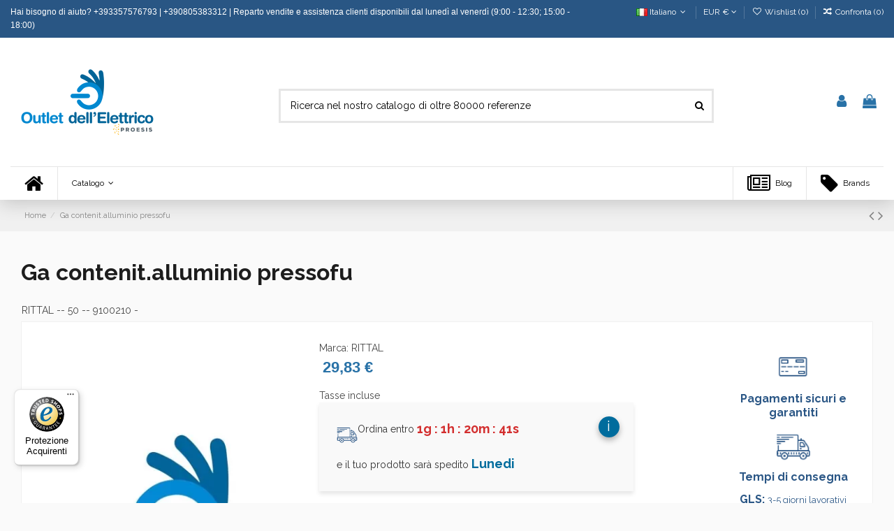

--- FILE ---
content_type: text/html; charset=utf-8
request_url: https://www.outletdellelettrico.it/it/home/1055294-ga-contenitalluminio-pressofu.html
body_size: 38066
content:
<!doctype html>
<html lang="it">

<head>
    
        
  <meta charset="utf-8">


  <meta http-equiv="x-ua-compatible" content="ie=edge">



  


  


  <title>Ga contenit.alluminio pressofu</title>
  
    
  
  
    
  
  <meta name="description" content="">
  <meta name="keywords" content="">
    
      <link rel="canonical" href="https://www.outletdellelettrico.it/it/home/1055294-ga-contenitalluminio-pressofu.html">
    

  
          <link rel="alternate" href="https://www.outletdellelettrico.it/it/home/1055294-ga-contenitalluminio-pressofu.html" hreflang="it">
            <link rel="alternate" href="https://www.outletdellelettrico.it/it/home/1055294-ga-contenitalluminio-pressofu.html" hreflang="x-default">
                <link rel="alternate" href="https://www.outletdellelettrico.it/en/home/1055294-ga-die-cast-aluminum-contenitalluminio.html" hreflang="en-us">
                <link rel="alternate" href="https://www.outletdellelettrico.it/fr/maison/1055294-contenitalluminio-moule-sous-pression.html" hreflang="fr-fr">
                <link rel="alternate" href="https://www.outletdellelettrico.it/es/hogar/1055294-contenitalluminio-fundido-a-presion-ga.html" hreflang="es-es">
                <link rel="alternate" href="https://www.outletdellelettrico.it/de/heim/1055294-ga-contenitalluminio.html" hreflang="de-de">
            

  
    <script type="application/ld+json">
  {
    "@context": "https://schema.org",
    "@id": "#store-organization",
    "@type": "Organization",
    "name" : "Outlet dell&#039;elettrico",
    "url" : "https://www.outletdellelettrico.it/it/",
  
      "logo": {
        "@type": "ImageObject",
        "url":"https://www.outletdellelettrico.it/img/logo-1717693445.jpg"
      }
      }
</script>

<script type="application/ld+json">
  {
    "@context": "https://schema.org",
    "@type": "WebPage",
    "isPartOf": {
      "@type": "WebSite",
      "url":  "https://www.outletdellelettrico.it/it/",
      "name": "Outlet dell&#039;elettrico"
    },
    "name": "Ga contenit.alluminio pressofu",
    "url":  "https://www.outletdellelettrico.it/it/home/1055294-ga-contenitalluminio-pressofu.html"
  }
</script>


  <script type="application/ld+json">
    {
      "@context": "https://schema.org",
      "@type": "BreadcrumbList",
      "itemListElement": [
                  {
            "@type": "ListItem",
            "position": 1,
            "name": "Home",
            "item": "https://www.outletdellelettrico.it/it/"
          },              {
            "@type": "ListItem",
            "position": 2,
            "name": "Ga contenit.alluminio pressofu",
            "item": "https://www.outletdellelettrico.it/it/home/1055294-ga-contenitalluminio-pressofu.html"
          }          ]
    }
  </script>


  

  
    <script type="application/ld+json">
  {
    "@context": "https://schema.org/",
    "@type": "Product",
    "@id": "#product-snippet-id",
    "name": "Ga contenit.alluminio pressofu",
    "description": "",
    "category": "Home",
    "image" :"https://www.outletdellelettrico.it/693578-home_default/ga-contenitalluminio-pressofu.jpg",    "sku": "232992",
    "mpn": "9100210"
    ,"gtin13": "50"
        ,
    "brand": {
      "@type": "Brand",
      "name": "RITTAL"
    }
                ,
    "offers": {
      "@type": "Offer",
      "priceCurrency": "EUR",
      "name": "Ga contenit.alluminio pressofu",
      "price": "29.83",
      "url": "https://www.outletdellelettrico.it/it/home/1055294-ga-contenitalluminio-pressofu.html",
      "priceValidUntil": "2026-01-05",
              "image": ["https://www.outletdellelettrico.it/693578-thickbox_default/ga-contenitalluminio-pressofu.jpg"],
            "sku": "232992",
      "mpn": "9100210",
      "gtin13": "050",                          "availability": "https://schema.org/InStock",
      "seller": {
        "@type": "Organization",
        "name": "Outlet dell&#039;elettrico"
      }
    }
      }
</script>


  
    
  



    <meta property="og:type" content="product">
    <meta property="og:url" content="https://www.outletdellelettrico.it/it/home/1055294-ga-contenitalluminio-pressofu.html">
    <meta property="og:title" content="Ga contenit.alluminio pressofu">
    <meta property="og:site_name" content="Outlet dell&#039;elettrico">
    <meta property="og:description" content="">
            <meta property="og:image" content="https://www.outletdellelettrico.it/693578-thickbox_default/ga-contenitalluminio-pressofu.jpg">
        <meta property="og:image:width" content="1100">
        <meta property="og:image:height" content="1422">
    




      <meta name="viewport" content="width=device-width, initial-scale=1">
  




  <link rel="icon" type="image/vnd.microsoft.icon" href="https://www.outletdellelettrico.it/img/favicon.ico?1740131402">
  <link rel="shortcut icon" type="image/x-icon" href="https://www.outletdellelettrico.it/img/favicon.ico?1740131402">
      <link rel="apple-touch-icon" href="/img/cms/logo completo trasparente (1).png">
        <link rel="icon" sizes="192x192" href="/img/cms/logo completo trasparente (1).png">
  




    <link rel="stylesheet" href="https://www.outletdellelettrico.it/themes/warehousechild/assets/cache/theme-c772c0279.css" type="text/css" media="all">




<link rel="preload" as="font"
      href="https://www.outletdellelettrico.it/themes/warehouse/assets/css/font-awesome/fonts/fontawesome-webfont.woff?v=4.7.0"
      type="font/woff" crossorigin="anonymous">
<link rel="preload" as="font"
      href="https://www.outletdellelettrico.it/themes/warehouse/assets/css/font-awesome/fonts/fontawesome-webfont.woff2?v=4.7.0"
      type="font/woff2" crossorigin="anonymous">


<link  rel="preload stylesheet"  as="style" href="https://www.outletdellelettrico.it/themes/warehouse/assets/css/font-awesome/css/font-awesome-preload.css"
       type="text/css" crossorigin="anonymous">





  

  <script>
        var PAYPLUG_DOMAIN = "https:\/\/secure.payplug.com";
        var applePayIdCart = null;
        var applePayMerchantSessionAjaxURL = "https:\/\/www.outletdellelettrico.it\/it\/module\/payplug\/dispatcher";
        var applePayPaymentAjaxURL = "https:\/\/www.outletdellelettrico.it\/it\/module\/payplug\/validation";
        var applePayPaymentRequestAjaxURL = "https:\/\/www.outletdellelettrico.it\/it\/module\/payplug\/applepaypaymentrequest";
        var controller = "product";
        var date_str = "g";
        var elementorFrontendConfig = {"isEditMode":"","stretchedSectionContainer":"","instagramToken":"","is_rtl":false,"ajax_csfr_token_url":"https:\/\/www.outletdellelettrico.it\/it\/module\/iqitelementor\/Actions?process=handleCsfrToken&ajax=1"};
        var hiAcceptedCookies = {"1":false,"2":false,"3":false,"4":false};
        var hiCookieGoogleConsentSettings = {"consentMode":true,"adStorageDefaultValue":"denied","analyticsStorageDefaultValue":"denied","adStorageCookieType":1,"analyticsStorageCookieType":1,"adsDataRedaction":true,"urlPassthrough":true,"adUserDataDefaultValue":"denied","adUserDataCookieType":1,"adPersonalizationDefaultValue":"denied","adPersonalizationCookieType":4,"functionalityStorageDefaultValue":"denied","personalizationStorageDefaultValue":"denied","securityStorageDefaultValue":"denied","cookiesAccepted":0,"adStorageCookieTypeGranted":"denied","analyticsStorageCookieTypeGranted":"denied","adUserDataCookieTypeGranted":"denied","adPersonalizationCookieTypeGranted":"denied","functionalityStorageCookieTypeGranted":"denied","personalizationStorageCookieTypeGranted":"denied","securityStorageCookieTypeGranted":"denied"};
        var hr_str = "h";
        var iqitTheme = {"rm_sticky":"0","rm_breakpoint":0,"op_preloader":"0","cart_style":"side","cart_confirmation":"open","h_layout":"2","f_fixed":"","f_layout":"2","h_absolute":"0","h_sticky":"header","hw_width":"inherit","mm_content":"accordion","hm_submenu_width":"default","h_search_type":"full","pl_lazyload":false,"pl_infinity":false,"pl_rollover":true,"pl_crsl_autoplay":false,"pl_slider_ld":4,"pl_slider_d":3,"pl_slider_t":3,"pl_slider_p":2,"pp_thumbs":"leftd","pp_zoom":"modalzoom","pp_image_layout":"carousel","pp_tabs":"tabha","pl_grid_qty":true};
        var iqitcompare = {"nbProducts":0};
        var iqitcountdown_days = "d.";
        var iqitextendedproduct = {"speed":"70","hook":"modal"};
        var iqitfdc_from = 0;
        var iqitmegamenu = {"sticky":"false","containerSelector":"#wrapper > .container"};
        var iqitwishlist = {"nbProducts":0};
        var is_sandbox_mode = false;
        var min_str = "m";
        var module_name = "payplug";
        var payplug_ajax_url = "https:\/\/www.outletdellelettrico.it\/it\/module\/payplug\/ajax";
        var payplug_transaction_error_message = "    <div class=\"payplugMsg_wrapper\">\n                                    <p  class=\"payplugMsg_error\" >La transazione non \u00e8 stata conclusa e non \u00e8 stato effettuato alcun addebito sulla tua carta.<\/p>\n                                        <button type=\"button\" class=\"payplugMsg_button\" name=\"card_deleted\">Ok<\/button>\n        \n            <\/div>\n";
        var prestashop = {"cart":{"products":[],"totals":{"total":{"type":"total","label":"Totale","amount":0,"value":"0,00\u00a0\u20ac"},"total_including_tax":{"type":"total","label":"Totale (tasse incl.)","amount":0,"value":"0,00\u00a0\u20ac"},"total_excluding_tax":{"type":"total","label":"Totale (tasse escl.)","amount":0,"value":"0,00\u00a0\u20ac"}},"subtotals":{"products":{"type":"products","label":"Totale parziale","amount":0,"value":"0,00\u00a0\u20ac"},"discounts":null,"shipping":{"type":"shipping","label":"Spedizione","amount":0,"value":""},"tax":null},"products_count":0,"summary_string":"0 articoli","vouchers":{"allowed":1,"added":[]},"discounts":[],"minimalPurchase":0,"minimalPurchaseRequired":""},"currency":{"id":1,"name":"Euro","iso_code":"EUR","iso_code_num":"978","sign":"\u20ac"},"customer":{"lastname":null,"firstname":null,"email":null,"birthday":null,"newsletter":null,"newsletter_date_add":null,"optin":null,"website":null,"company":null,"siret":null,"ape":null,"is_logged":false,"gender":{"type":null,"name":null},"addresses":[]},"country":{"id_zone":9,"id_currency":0,"call_prefix":39,"iso_code":"IT","active":"1","contains_states":"1","need_identification_number":"0","need_zip_code":"1","zip_code_format":"NNNNN","display_tax_label":"1","name":"Italia","id":10},"language":{"name":"Italiano (Italian)","iso_code":"it","locale":"it-IT","language_code":"it","active":"1","is_rtl":"0","date_format_lite":"d\/m\/Y","date_format_full":"d\/m\/Y H:i:s","id":1},"page":{"title":"","canonical":"https:\/\/www.outletdellelettrico.it\/it\/home\/1055294-ga-contenitalluminio-pressofu.html","meta":{"title":"Ga contenit.alluminio pressofu","description":"","keywords":"","robots":"index"},"page_name":"product","body_classes":{"lang-it":true,"lang-rtl":false,"country-IT":true,"currency-EUR":true,"layout-full-width":true,"page-product":true,"tax-display-enabled":true,"page-customer-account":false,"product-id-1055294":true,"product-Ga contenit.alluminio pressofu":true,"product-id-category-2":true,"product-id-manufacturer-1720":true,"product-id-supplier-0":true,"product-available-for-order":true},"admin_notifications":[],"password-policy":{"feedbacks":{"0":"Molto debole","1":"Debole","2":"Media","3":"Forte","4":"Molto forte","Straight rows of keys are easy to guess":"I tasti consecutivi sono facili da indovinare","Short keyboard patterns are easy to guess":"Gli schemi brevi sulla tastiera sono facili da indovinare","Use a longer keyboard pattern with more turns":"Utilizza uno schema pi\u00f9 lungo sulla tastiera con pi\u00f9 variazioni","Repeats like \"aaa\" are easy to guess":"Le ripetizioni come \u201caaa\u201d sono facili da indovinare","Repeats like \"abcabcabc\" are only slightly harder to guess than \"abc\"":"Le ripetizioni come \u201cabcabcabc\u201d sono solo leggermente pi\u00f9 difficili da indovinare rispetto ad \u201cabc\u201d","Sequences like abc or 6543 are easy to guess":"Le sequenze come \"abc\" o 6543 sono facili da indovinare","Recent years are easy to guess":"Gli anni recenti sono facili da indovinare","Dates are often easy to guess":"Le date sono spesso facili da indovinare","This is a top-10 common password":"Questa \u00e8 una delle 10 password pi\u00f9 comuni","This is a top-100 common password":"Questa \u00e8 una delle 100 password pi\u00f9 comuni","This is a very common password":"Questa password \u00e8 molto comune","This is similar to a commonly used password":"Questa password \u00e8 simile a un\u2019altra comunemente utilizzata","A word by itself is easy to guess":"Una parola di per s\u00e9 \u00e8 facile da indovinare","Names and surnames by themselves are easy to guess":"Nomi e cognomi sono di per s\u00e9 facili da indovinare","Common names and surnames are easy to guess":"Nomi e cognomi comuni sono facili da indovinare","Use a few words, avoid common phrases":"Utilizza diverse parole, evita le frasi comuni","No need for symbols, digits, or uppercase letters":"Nessun bisogno di simboli, cifre o lettere maiuscole","Avoid repeated words and characters":"Evita parole e caratteri ripetuti","Avoid sequences":"Evita le sequenze","Avoid recent years":"Evita gli anni recenti","Avoid years that are associated with you":"Evita gli anni associati a te","Avoid dates and years that are associated with you":"Evita date e anni associati a te","Capitalization doesn't help very much":"Le maiuscole non sono molto efficaci","All-uppercase is almost as easy to guess as all-lowercase":"Tutto maiuscolo \u00e8 quasi altrettanto facile da indovinare di tutto minuscolo","Reversed words aren't much harder to guess":"Le parole al contrario non sono molto pi\u00f9 difficili da indovinare","Predictable substitutions like '@' instead of 'a' don't help very much":"Sostituzioni prevedibili come \"@\" invece di \"a\" non sono molto efficaci","Add another word or two. Uncommon words are better.":"Aggiungi una o due parole in pi\u00f9. Le parole insolite sono pi\u00f9 sicure."}}},"shop":{"name":"Outlet dell'elettrico","logo":"https:\/\/www.outletdellelettrico.it\/img\/logo-1717693445.jpg","stores_icon":"https:\/\/www.outletdellelettrico.it\/img\/logo_stores.png","favicon":"https:\/\/www.outletdellelettrico.it\/img\/favicon.ico"},"core_js_public_path":"\/themes\/","urls":{"base_url":"https:\/\/www.outletdellelettrico.it\/","current_url":"https:\/\/www.outletdellelettrico.it\/it\/home\/1055294-ga-contenitalluminio-pressofu.html","shop_domain_url":"https:\/\/www.outletdellelettrico.it","img_ps_url":"https:\/\/www.outletdellelettrico.it\/img\/","img_cat_url":"https:\/\/www.outletdellelettrico.it\/img\/c\/","img_lang_url":"https:\/\/www.outletdellelettrico.it\/img\/l\/","img_prod_url":"https:\/\/www.outletdellelettrico.it\/img\/p\/","img_manu_url":"https:\/\/www.outletdellelettrico.it\/img\/m\/","img_sup_url":"https:\/\/www.outletdellelettrico.it\/img\/su\/","img_ship_url":"https:\/\/www.outletdellelettrico.it\/img\/s\/","img_store_url":"https:\/\/www.outletdellelettrico.it\/img\/st\/","img_col_url":"https:\/\/www.outletdellelettrico.it\/img\/co\/","img_url":"https:\/\/www.outletdellelettrico.it\/themes\/warehouse\/assets\/img\/","css_url":"https:\/\/www.outletdellelettrico.it\/themes\/warehouse\/assets\/css\/","js_url":"https:\/\/www.outletdellelettrico.it\/themes\/warehouse\/assets\/js\/","pic_url":"https:\/\/www.outletdellelettrico.it\/upload\/","theme_assets":"https:\/\/www.outletdellelettrico.it\/themes\/warehouse\/assets\/","theme_dir":"https:\/\/www.outletdellelettrico.it\/themes\/warehousechild\/","child_theme_assets":"https:\/\/www.outletdellelettrico.it\/themes\/warehousechild\/assets\/","child_img_url":"https:\/\/www.outletdellelettrico.it\/themes\/warehousechild\/assets\/img\/","child_css_url":"https:\/\/www.outletdellelettrico.it\/themes\/warehousechild\/assets\/css\/","child_js_url":"https:\/\/www.outletdellelettrico.it\/themes\/warehousechild\/assets\/js\/","pages":{"address":"https:\/\/www.outletdellelettrico.it\/it\/indirizzo","addresses":"https:\/\/www.outletdellelettrico.it\/it\/indirizzi","authentication":"https:\/\/www.outletdellelettrico.it\/it\/login","manufacturer":"https:\/\/www.outletdellelettrico.it\/it\/marche","cart":"https:\/\/www.outletdellelettrico.it\/it\/carrello","category":"https:\/\/www.outletdellelettrico.it\/it\/index.php?controller=category","cms":"https:\/\/www.outletdellelettrico.it\/it\/index.php?controller=cms","contact":"https:\/\/www.outletdellelettrico.it\/it\/contattaci","discount":"https:\/\/www.outletdellelettrico.it\/it\/buoni-sconto","guest_tracking":"https:\/\/www.outletdellelettrico.it\/it\/tracciatura-ospite","history":"https:\/\/www.outletdellelettrico.it\/it\/cronologia-ordini","identity":"https:\/\/www.outletdellelettrico.it\/it\/dati-personali","index":"https:\/\/www.outletdellelettrico.it\/it\/","my_account":"https:\/\/www.outletdellelettrico.it\/it\/account","order_confirmation":"https:\/\/www.outletdellelettrico.it\/it\/conferma-ordine","order_detail":"https:\/\/www.outletdellelettrico.it\/it\/index.php?controller=order-detail","order_follow":"https:\/\/www.outletdellelettrico.it\/it\/segui-ordine","order":"https:\/\/www.outletdellelettrico.it\/it\/ordine","order_return":"https:\/\/www.outletdellelettrico.it\/it\/index.php?controller=order-return","order_slip":"https:\/\/www.outletdellelettrico.it\/it\/buono-ordine","pagenotfound":"https:\/\/www.outletdellelettrico.it\/it\/pagina-non-trovata","password":"https:\/\/www.outletdellelettrico.it\/it\/recupero-password","pdf_invoice":"https:\/\/www.outletdellelettrico.it\/it\/index.php?controller=pdf-invoice","pdf_order_return":"https:\/\/www.outletdellelettrico.it\/it\/index.php?controller=pdf-order-return","pdf_order_slip":"https:\/\/www.outletdellelettrico.it\/it\/index.php?controller=pdf-order-slip","prices_drop":"https:\/\/www.outletdellelettrico.it\/it\/offerte","product":"https:\/\/www.outletdellelettrico.it\/it\/index.php?controller=product","registration":"https:\/\/www.outletdellelettrico.it\/it\/registrazione","search":"https:\/\/www.outletdellelettrico.it\/it\/ricerca","sitemap":"https:\/\/www.outletdellelettrico.it\/it\/mappa-del-sito","stores":"https:\/\/www.outletdellelettrico.it\/it\/negozi","supplier":"https:\/\/www.outletdellelettrico.it\/it\/fornitori","new_products":"https:\/\/www.outletdellelettrico.it\/it\/nuovi-prodotti","brands":"https:\/\/www.outletdellelettrico.it\/it\/marche","register":"https:\/\/www.outletdellelettrico.it\/it\/registrazione","order_login":"https:\/\/www.outletdellelettrico.it\/it\/ordine?login=1"},"alternative_langs":{"it":"https:\/\/www.outletdellelettrico.it\/it\/home\/1055294-ga-contenitalluminio-pressofu.html","en-us":"https:\/\/www.outletdellelettrico.it\/en\/home\/1055294-ga-die-cast-aluminum-contenitalluminio.html","fr-fr":"https:\/\/www.outletdellelettrico.it\/fr\/maison\/1055294-contenitalluminio-moule-sous-pression.html","es-es":"https:\/\/www.outletdellelettrico.it\/es\/hogar\/1055294-contenitalluminio-fundido-a-presion-ga.html","de-de":"https:\/\/www.outletdellelettrico.it\/de\/heim\/1055294-ga-contenitalluminio.html"},"actions":{"logout":"https:\/\/www.outletdellelettrico.it\/it\/?mylogout="},"no_picture_image":{"bySize":{"small_default":{"url":"https:\/\/www.outletdellelettrico.it\/img\/p\/it-default-small_default.jpg","width":98,"height":127},"cart_default":{"url":"https:\/\/www.outletdellelettrico.it\/img\/p\/it-default-cart_default.jpg","width":125,"height":162},"home_default":{"url":"https:\/\/www.outletdellelettrico.it\/img\/p\/it-default-home_default.jpg","width":236,"height":305},"medium_default":{"url":"https:\/\/www.outletdellelettrico.it\/img\/p\/it-default-medium_default.jpg","width":452,"height":584},"large_default":{"url":"https:\/\/www.outletdellelettrico.it\/img\/p\/it-default-large_default.jpg","width":600,"height":600},"thickbox_default":{"url":"https:\/\/www.outletdellelettrico.it\/img\/p\/it-default-thickbox_default.jpg","width":1100,"height":1422}},"small":{"url":"https:\/\/www.outletdellelettrico.it\/img\/p\/it-default-small_default.jpg","width":98,"height":127},"medium":{"url":"https:\/\/www.outletdellelettrico.it\/img\/p\/it-default-medium_default.jpg","width":452,"height":584},"large":{"url":"https:\/\/www.outletdellelettrico.it\/img\/p\/it-default-thickbox_default.jpg","width":1100,"height":1422},"legend":""}},"configuration":{"display_taxes_label":true,"display_prices_tax_incl":true,"is_catalog":false,"show_prices":true,"opt_in":{"partner":true},"quantity_discount":{"type":"price","label":"Prezzo unitario"},"voucher_enabled":1,"return_enabled":0},"field_required":[],"breadcrumb":{"links":[{"title":"Home","url":"https:\/\/www.outletdellelettrico.it\/it\/"},{"title":"Ga contenit.alluminio pressofu","url":"https:\/\/www.outletdellelettrico.it\/it\/home\/1055294-ga-contenitalluminio-pressofu.html"}],"count":2},"link":{"protocol_link":"https:\/\/","protocol_content":"https:\/\/"},"time":1766317150,"static_token":"f5b03634bccde6648fa46744aaa82054","token":"39cca48358fe2c3ae18354aa12e72bbb","debug":false};
        var psemailsubscription_subscription = "https:\/\/www.outletdellelettrico.it\/it\/module\/ps_emailsubscription\/subscription";
        var sec_str = "s";
        var trustedshopseasyintegration_css = "https:\/\/www.outletdellelettrico.it\/modules\/trustedshopseasyintegration\/views\/css\/front\/front.1.1.2.css";
        var wkCountDownDate = "December 21 2025 13:00:00";
        var wkCountDownTimer = "December 21 2025 23:59";
        var wkCurrentDay = "SU Domenica";
        var wkWeekdays = "{\"1\":\"Lunedi\",\"2\":\"Marted\\u00ec\",\"3\":\"Mercoled\\u00ec\",\"4\":\"Gioved\\u00ec\",\"5\":\"Venerd\\u00ec\",\"6\":\"Sabato\",\"7\":\"Domenica\"}";
        var wk_shipment_available = ["1","2","3","4","5"];
        var wk_timer_continue = "1";
        var wktoday = "entro oggi";
        var wktomorrow = "entro domani";
      </script>



      <script>
        
            // Define dataLayer and the gtag function.
            window.dataLayer = window.dataLayer || [];
            function gtag(){dataLayer.push(arguments);}

            // Default values
            gtag('consent', 'default', {
                'ad_storage': hiCookieGoogleConsentSettings.adStorageDefaultValue,
                'analytics_storage': hiCookieGoogleConsentSettings.analyticsStorageDefaultValue,
                'ad_user_data': hiCookieGoogleConsentSettings.adUserDataDefaultValue,
                'ad_personalization': hiCookieGoogleConsentSettings.adPersonalizationDefaultValue,
                'functionality_storage': hiCookieGoogleConsentSettings.functionalityStorageDefaultValue,
                'personalization_storage': hiCookieGoogleConsentSettings.personalizationStorageDefaultValue,
                'security_storage': hiCookieGoogleConsentSettings.securityStorageDefaultValue,
                'wait_for_update': 1000
            });

            if (hiCookieGoogleConsentSettings.adsDataRedaction) {
                gtag('set', 'ads_data_redaction', true);
            }
            
            if (hiCookieGoogleConsentSettings.urlPassthrough) {
                gtag('set', 'url_passthrough', true);
            }

            // set new values if cookies already accepted
            if (hiCookieGoogleConsentSettings.cookiesAccepted) {
                gtag('consent', 'update', {
                    'ad_storage': hiCookieGoogleConsentSettings.adStorageCookieTypeGranted,
                    'analytics_storage': hiCookieGoogleConsentSettings.analyticsStorageCookieTypeGranted,
                    'ad_user_data': hiCookieGoogleConsentSettings.adUserDataCookieTypeGranted,
                    'ad_personalization': hiCookieGoogleConsentSettings.adPersonalizationCookieTypeGranted,
                    'functionality_storage': hiCookieGoogleConsentSettings.functionalityStorageCookieTypeGranted,
                    'personalization_storage': hiCookieGoogleConsentSettings.personalizationStorageCookieTypeGranted,
                    'security_storage': hiCookieGoogleConsentSettings.securityStorageCookieTypeGranted,
                });
            }
        
    </script>

                                                    


            <script id="js-rcpgtm-config" type="application/json">{"bing":{"tracking_id":"","feed":{"id_product_prefix":"","id_product_source_key":"id_product","id_variant_prefix":"","id_variant_source_key":"id_product"}},"context":{"browser":{"device_type":1},"localization":{"id_country":10,"country_code":"IT","id_currency":1,"currency_code":"EUR","id_lang":1,"lang_code":"it"},"page":{"controller_name":"product","products_per_page":25,"category":[],"search_term":""},"shop":{"id_shop":1,"shop_name":"Outlet dell'elettrico","base_dir":"https:\/\/www.outletdellelettrico.it\/"},"tracking_module":{"module_name":"rcpgtagmanager","module_version":"4.4.6","checkout_module":{"module":"default","controller":"order"},"service_version":"8","token":"bc2e3163f6be52fc1d90f60eed1ff122"},"user":[]},"criteo":{"tracking_id":"","feed":{"id_product_prefix":"","id_product_source_key":"id_product","id_variant_prefix":"","id_variant_source_key":"id_product"}},"facebook":{"tracking_id":"258392572375986","feed":{"id_product_prefix":"","id_product_source_key":"id_product","id_variant_prefix":"","id_variant_source_key":"id_product"}},"ga4":{"tracking_id":"G-1MKR28S91S","server_container_url":"","is_url_passthrough":false,"is_data_import":true},"gads":{"tracking_id":"657884234","merchant_id":"634777091","conversion_labels":{"create_account":"","product_view":"","add_to_cart":"","begin_checkout":"","purchase":"9BdbCIC-np8aEMqI2rkC"},"is_custom_remarketing":true},"gtm":{"tracking_id":"GTM-MLBQRZD","is_internal_traffic":false,"script_url":"https:\/\/www.googletagmanager.com\/gtm.js","data_layer_name":"dataLayer","id_parameter":"id","override_tracking_id":""},"google_feed":{"id_product_prefix":"","id_product_source_key":"id_product","id_variant_prefix":"","id_variant_source_key":"id_attribute"},"kelkoo":{"tracking_list":[],"feed":{"id_product_prefix":"","id_product_source_key":"id_product","id_variant_prefix":"","id_variant_source_key":"id_product"}},"pinterest":{"tracking_id":"","feed":{"id_product_prefix":"","id_product_source_key":"id_product","id_variant_prefix":"","id_variant_source_key":"id_attribute"}},"tiktok":{"tracking_id":"","feed":{"id_product_prefix":"","id_product_source_key":"id_product","id_variant_prefix":"","id_variant_source_key":"id_product"}},"twitter":{"tracking_id":"","events":{"add_to_cart_id":"","payment_info_id":"","checkout_initiated_id":"","product_view_id":"","lead_id":"","purchase_id":"","search_id":""},"feed":{"id_product_prefix":"","id_product_source_key":"id_product","id_variant_prefix":"","id_variant_source_key":"id_product"}}}</script>

        <script type="text/javascript" data-keepinline="true" data-cfasync="false">
            
            const rcpgtm_config = document.getElementById('js-rcpgtm-config') ?
                JSON.parse(document.getElementById('js-rcpgtm-config').textContent) :
                {}
            ;

            if (typeof rcpgtm_config === 'object' && rcpgtm_config.gtm?.tracking_id && rcpgtm_config.context?.browser) {
                rcpgtm_config.context.browser.user_agent = navigator.userAgent;
                rcpgtm_config.context.browser.navigator_lang = navigator.language || navigator.userLanguage;
                rcpgtm_config.context.browser.fingerprint = JSON.parse(window.localStorage.getItem('RCFingerprint'))?.value || window.crypto.randomUUID();
                rcpgtm_config.context.page.fingerprint = window.crypto.randomUUID();
                document.getElementById('js-rcpgtm-config').textContent = JSON.stringify(rcpgtm_config);

                window[rcpgtm_config.gtm.data_layer_name] = window[rcpgtm_config.gtm.data_layer_name] || [];

                const data_init = {
                    config: (({ gtm, context, ...rest }) => rest)(rcpgtm_config),
                    context: {
                        browser: {
                            ...rcpgtm_config.context.browser,
                            is_internal_traffic: rcpgtm_config.gtm.is_internal_traffic
                        },
                        page: (({ products_per_page, ...rest }) => rest)(rcpgtm_config.context.page),
                        localization: rcpgtm_config.context.localization,
                        shop: rcpgtm_config.context.shop,
                        user: rcpgtm_config.context.user,
                    },
                };

                window[rcpgtm_config.gtm.data_layer_name].push(data_init);

                (function(w,d,s,l,u,p,i){
                    w[l]=w[l]||[];w[l].push({'gtm.start': new Date().getTime(),event:'gtm.js'});
                    var f=d.getElementsByTagName(s)[0],j=d.createElement(s),dl=l!='dataLayer'?'&l='+l:'';
                    j.async=true;
                    j.src=u+'?'+p+'='+i+dl;
                    f.parentNode.insertBefore(j,f);
                })(window, document, 'script', rcpgtm_config.gtm.data_layer_name, rcpgtm_config.gtm.script_url, rcpgtm_config.gtm.id_parameter, rcpgtm_config.gtm.override_tracking_id || rcpgtm_config.gtm.tracking_id);
            }
            
        </script>
    







<script src="https://analytics.ahrefs.com/analytics.js" data-key="bsrTsaEBLAVaayOglYI6Eg" async></script>


    
            <meta property="product:pretax_price:amount" content="24.45">
        <meta property="product:pretax_price:currency" content="EUR">
        <meta property="product:price:amount" content="29.83">
        <meta property="product:price:currency" content="EUR">
        
    

     <script>
        (function(w,d,s,r,n){w.TrustpilotObject=n;w[n]=w[n]||function(){(w[n].q=w[n].q||[]).push(arguments)};
            a=d.createElement(s);a.async=1;a.src=r;a.type='text/java'+s;f=d.getElementsByTagName(s)[0];
            f.parentNode.insertBefore(a,f)})(window,document,'script', 'https://invitejs.trustpilot.com/tp.min.js', 'tp');
            tp('register', 'Z6EQP870LwLaABnn');
</script>


<!-- TrustBox script -->
<script type="text/javascript" src="//widget.trustpilot.com/bootstrap/v5/tp.widget.bootstrap.min.js" async></script>
<!-- End TrustBox script --> </head>

<body id="product" class="lang-it country-it currency-eur layout-full-width page-product tax-display-enabled product-id-1055294 product-ga-contenit-alluminio-pressofu product-id-category-2 product-id-manufacturer-1720 product-id-supplier-0 product-available-for-order body-desktop-header-style-w-2">


    




    


<main id="main-page-content"  >
    
            

    <header id="header" class="desktop-header-style-w-2">
        
            
  <div class="header-banner">
    
  </div>





            <nav class="header-nav">
        <div class="container">
    
        <div class="row justify-content-between">
            <div class="col-8 left-nav">
                                            <div class="block-iqitlinksmanager block-iqitlinksmanager-2 block-links-inline d-inline-block">
            <ul>
                                                            <li>
                            <a
                                    href=""
                                                                                                    >
                                Hai bisogno di aiuto?  +393357576793 | +390805383312 | Reparto vendite e assistenza clienti disponibili dal lunedì al venerdì (9:00 - 12:30; 15:00 - 18:00)
                            </a>
                        </li>
                                                </ul>
        </div>
    
            </div>
            <div class="col col-auto center-nav text-center">
                
             </div>
            <div class="col col-auto col-md right-nav text-right">
                

<div id="language_selector" class="d-inline-block">
    <div class="language-selector-wrapper d-inline-block">
        <div class="language-selector dropdown js-dropdown">
            <a class="expand-more" data-toggle="dropdown" data-iso-code="it"><img width="16" height="11" src="https://www.outletdellelettrico.it/img/l/1.jpg" alt="Italiano" class="img-fluid lang-flag" /> Italiano <i class="fa fa-angle-down fa-fw" aria-hidden="true"></i></a>
            <div class="dropdown-menu">
                <ul>
                                            <li  class="current" >
                            <a href="https://www.outletdellelettrico.it/it/home/1055294-ga-contenitalluminio-pressofu.html" rel="alternate" hreflang="it"
                               class="dropdown-item"><img width="16" height="11" src="https://www.outletdellelettrico.it/img/l/1.jpg" alt="Italiano" class="img-fluid lang-flag"  data-iso-code="it"/> Italiano</a>
                        </li>
                                            <li >
                            <a href="https://www.outletdellelettrico.it/en/home/1055294-ga-die-cast-aluminum-contenitalluminio.html" rel="alternate" hreflang="en"
                               class="dropdown-item"><img width="16" height="11" src="https://www.outletdellelettrico.it/img/l/2.jpg" alt="English" class="img-fluid lang-flag"  data-iso-code="en"/> English</a>
                        </li>
                                            <li >
                            <a href="https://www.outletdellelettrico.it/fr/maison/1055294-contenitalluminio-moule-sous-pression.html" rel="alternate" hreflang="fr"
                               class="dropdown-item"><img width="16" height="11" src="https://www.outletdellelettrico.it/img/l/4.jpg" alt="Français" class="img-fluid lang-flag"  data-iso-code="fr"/> Français</a>
                        </li>
                                            <li >
                            <a href="https://www.outletdellelettrico.it/es/hogar/1055294-contenitalluminio-fundido-a-presion-ga.html" rel="alternate" hreflang="es"
                               class="dropdown-item"><img width="16" height="11" src="https://www.outletdellelettrico.it/img/l/5.jpg" alt="Español" class="img-fluid lang-flag"  data-iso-code="es"/> Español</a>
                        </li>
                                            <li >
                            <a href="https://www.outletdellelettrico.it/de/heim/1055294-ga-contenitalluminio.html" rel="alternate" hreflang="de"
                               class="dropdown-item"><img width="16" height="11" src="https://www.outletdellelettrico.it/img/l/6.jpg" alt="Deutsch" class="img-fluid lang-flag"  data-iso-code="de"/> Deutsch</a>
                        </li>
                                    </ul>
            </div>
        </div>
    </div>
</div>
<div id="currency_selector" class="d-inline-block">
    <div class="currency-selector dropdown js-dropdown d-inline-block">
        <a class="expand-more" data-toggle="dropdown">EUR  € <i class="fa fa-angle-down" aria-hidden="true"></i></a>
        <div class="dropdown-menu">
            <ul>
                                    <li >
                        <a title="Dollaro australiano" rel="nofollow" href="https://www.outletdellelettrico.it/it/home/1055294-ga-contenitalluminio-pressofu.html?SubmitCurrency=1&amp;id_currency=7"
                           class="dropdown-item">AUD  AU$</a>
                    </li>
                                    <li >
                        <a title="Dollaro canadese" rel="nofollow" href="https://www.outletdellelettrico.it/it/home/1055294-ga-contenitalluminio-pressofu.html?SubmitCurrency=1&amp;id_currency=6"
                           class="dropdown-item">CAD  CA$</a>
                    </li>
                                    <li >
                        <a title="Franco svizzero" rel="nofollow" href="https://www.outletdellelettrico.it/it/home/1055294-ga-contenitalluminio-pressofu.html?SubmitCurrency=1&amp;id_currency=8"
                           class="dropdown-item">CHF </a>
                    </li>
                                    <li >
                        <a title="Dinaro algerino" rel="nofollow" href="https://www.outletdellelettrico.it/it/home/1055294-ga-contenitalluminio-pressofu.html?SubmitCurrency=1&amp;id_currency=3"
                           class="dropdown-item">DZD </a>
                    </li>
                                    <li  class="current" >
                        <a title="Euro" rel="nofollow" href="https://www.outletdellelettrico.it/it/home/1055294-ga-contenitalluminio-pressofu.html?SubmitCurrency=1&amp;id_currency=1"
                           class="dropdown-item">EUR  €</a>
                    </li>
                                    <li >
                        <a title="Sterlina britannica" rel="nofollow" href="https://www.outletdellelettrico.it/it/home/1055294-ga-contenitalluminio-pressofu.html?SubmitCurrency=1&amp;id_currency=2"
                           class="dropdown-item">GBP  £</a>
                    </li>
                                    <li >
                        <a title="Dollaro di Hong Kong" rel="nofollow" href="https://www.outletdellelettrico.it/it/home/1055294-ga-contenitalluminio-pressofu.html?SubmitCurrency=1&amp;id_currency=10"
                           class="dropdown-item">HKD  HK$</a>
                    </li>
                                    <li >
                        <a title="Fiorino ungherese" rel="nofollow" href="https://www.outletdellelettrico.it/it/home/1055294-ga-contenitalluminio-pressofu.html?SubmitCurrency=1&amp;id_currency=5"
                           class="dropdown-item">HUF  Ft</a>
                    </li>
                                    <li >
                        <a title="Złoty polacco" rel="nofollow" href="https://www.outletdellelettrico.it/it/home/1055294-ga-contenitalluminio-pressofu.html?SubmitCurrency=1&amp;id_currency=9"
                           class="dropdown-item">PLN  zł</a>
                    </li>
                                    <li >
                        <a title="Dollaro statunitense" rel="nofollow" href="https://www.outletdellelettrico.it/it/home/1055294-ga-contenitalluminio-pressofu.html?SubmitCurrency=1&amp;id_currency=4"
                           class="dropdown-item">USD  $</a>
                    </li>
                            </ul>
        </div>
    </div>
</div>

<div class="d-inline-block">
    <a href="//www.outletdellelettrico.it/it/module/iqitwishlist/view">
        <i class="fa fa-heart-o fa-fw" aria-hidden="true"></i> Wishlist (<span
                id="iqitwishlist-nb"></span>)
    </a>
</div>
<div class="d-inline-block">
    <a href="//www.outletdellelettrico.it/it/module/iqitcompare/comparator">
        <i class="fa fa-random fa-fw" aria-hidden="true"></i> <span>Confronta (<span
                    id="iqitcompare-nb"></span>)</span>
    </a>
</div>

             </div>
        </div>

                        </div>
            </nav>
        




<div id="desktop-header" class="desktop-header-style-2">
    
            
<div class="header-top">
    <div id="desktop-header-container" class="container">
        <div class="row align-items-center">
                            <div class="col col-auto col-header-left">
                    <div id="desktop_logo">
                                              <a href="/">
                            <img class="logo img-fluid" src="/img/cms/new_logo.png" width="220" height="126" alt="" />
                       </a>
                    </div>
                    
                </div>
                <div class="col col-header-center">
                                            <div class="header-custom-html">
                            <p></p>
<p><scribe-shadow id="crxjs-ext" style="position: fixed; width: 0px; height: 0px; top: 0px; left: 0px; z-index: 2147483647; overflow: visible; visibility: visible;"></scribe-shadow></p>
                        </div>
                                        <!-- Block search module TOP -->

<!-- Block search module TOP -->
<div id="search_widget" class="search-widget" data-search-controller-url="https://www.outletdellelettrico.it/it/module/iqitsearch/searchiqit">
    <form method="get" action="https://www.outletdellelettrico.it/it/module/iqitsearch/searchiqit">
        <div class="input-group">
            <input type="text" name="s" value="" data-all-text="Show all results"
                   data-blog-text="Blog post"
                   data-product-text="Product"
                   data-brands-text="Marca"
                   autocomplete="off" autocorrect="off" autocapitalize="off" spellcheck="false"
                   placeholder="Ricerca nel nostro catalogo di oltre 80000 referenze" class="form-control form-search-control" />
            <button type="submit" class="search-btn">
                <i class="fa fa-search"></i>
            </button>
        </div>
    </form>
</div>
<!-- /Block search module TOP -->

<!-- /Block search module TOP -->


                    
                </div>
                        <div class="col col-auto col-header-right">
                <div class="row no-gutters justify-content-end">

                    
                                            <div id="header-user-btn" class="col col-auto header-btn-w header-user-btn-w">
            <a href="https://www.outletdellelettrico.it/it/login?back=https%3A%2F%2Fwww.outletdellelettrico.it%2Fit%2Fhome%2F1055294-ga-contenitalluminio-pressofu.html"
           title="Accedi al tuo account cliente"
           rel="nofollow" class="header-btn header-user-btn">
            <i class="fa fa-user fa-fw icon" aria-hidden="true"></i>
            <span class="title">Accedi</span>
        </a>
    </div>









                                        

                    

                                            
                                                    <div id="ps-shoppingcart-wrapper" class="col col-auto">
    <div id="ps-shoppingcart"
         class="header-btn-w header-cart-btn-w ps-shoppingcart side-cart">
         <div id="blockcart" class="blockcart cart-preview"
         data-refresh-url="//www.outletdellelettrico.it/it/module/ps_shoppingcart/ajax">
        <a id="cart-toogle" class="cart-toogle header-btn header-cart-btn" data-toggle="dropdown" data-display="static">
            <i class="fa fa-shopping-bag fa-fw icon" aria-hidden="true"><span class="cart-products-count-btn  d-none">0</span></i>
            <span class="info-wrapper">
            <span class="title">Carrello</span>
            <span class="cart-toggle-details">
            <span class="text-faded cart-separator"> / </span>
                            Empty
                        </span>
            </span>
        </a>
        <div id="_desktop_blockcart-content" class="dropdown-menu-custom dropdown-menu">
    <div id="blockcart-content" class="blockcart-content" >
        <div class="cart-title">
            <span class="modal-title">Carrello</span>
            <button type="button" id="js-cart-close" class="close">
                <span>×</span>
            </button>
            <hr>
        </div>
                    <span class="no-items">Non ci sono più articoli nel tuo carrello</span>
            </div>
</div> </div>




    </div>
</div>
                                                
                                    </div>
                
            </div>
            <div class="col-12">
                <div class="row">
                    
                </div>
            </div>
        </div>
    </div>
</div>
<div class="container iqit-megamenu-container"><div id="iqitmegamenu-wrapper" class="iqitmegamenu-wrapper iqitmegamenu-all">
	<div class="container container-iqitmegamenu">
		<div id="iqitmegamenu-horizontal" class="iqitmegamenu  clearfix" role="navigation">

						
			<nav id="cbp-hrmenu" class="cbp-hrmenu cbp-horizontal cbp-hrsub-narrow">
				<ul>
											<li id="cbp-hrmenu-tab-1"
							class="cbp-hrmenu-tab cbp-hrmenu-tab-1 cbp-onlyicon ">
							<a href="https://www.outletdellelettrico.it/it/" class="nav-link" 
										>
										

										<span class="cbp-tab-title"> <i
												class="icon fa fa-home cbp-mainlink-icon"></i>
											</span>
																			</a>
																</li>
												<li id="cbp-hrmenu-tab-2"
							class="cbp-hrmenu-tab cbp-hrmenu-tab-2  cbp-has-submeu">
							<a role="button" class="cbp-empty-mlink nav-link">
									

										<span class="cbp-tab-title">
											Catalogo											<i class="fa fa-angle-down cbp-submenu-aindicator"></i></span>
																			</a>
																			<div class="cbp-hrsub col-12">
											<div class="cbp-hrsub-inner">
												<div class="container iqitmegamenu-submenu-container">
																											<div class="cbp-tabs-container">
															<div class="row no-gutters">
																<div class="tabs-links col-2">
																	<ul class="cbp-hrsub-tabs-names cbp-tabs-names">
																																																									<li class="innertab-4 ">
																					<a data-target="#iq-4-innertab-2"
																						 href="https://www.outletdellelettrico.it/it/1788-abbigliamento-da-lavoro"
																																												class="nav-link active">
																																																																			<img src="/img/cms/icone/new menu categoria outlet immagini tondini-01.png" alt="Abbigliamento"
																							class="cbp-mainlink-iicon" />																						Abbigliamento 																																												<i
																							class="fa fa-angle-right cbp-submenu-it-indicator"></i></a><span
																						class="cbp-inner-border-hider"></span>
																				</li>
																																							<li class="innertab-6 ">
																					<a data-target="#iq-6-innertab-2"
																						 href="https://www.outletdellelettrico.it/it/468-antincendio"
																																												class="nav-link ">
																																																																			<img src="/img/cms/icone/new menu categoria outlet immagini tondini-02.png" alt="Antincendio"
																							class="cbp-mainlink-iicon" />																						Antincendio 																																												<i
																							class="fa fa-angle-right cbp-submenu-it-indicator"></i></a><span
																						class="cbp-inner-border-hider"></span>
																				</li>
																																							<li class="innertab-7 ">
																					<a data-target="#iq-7-innertab-2"
																						 href="https://www.outletdellelettrico.it/it/467-antintrusione"
																																												class="nav-link ">
																																																																			<img src="/img/cms/icone/new menu categoria outlet immagini tondini-03.png" alt="Antintrusione"
																							class="cbp-mainlink-iicon" />																						Antintrusione 																																												<i
																							class="fa fa-angle-right cbp-submenu-it-indicator"></i></a><span
																						class="cbp-inner-border-hider"></span>
																				</li>
																																							<li class="innertab-8 ">
																					<a data-target="#iq-8-innertab-2"
																						 href="https://www.outletdellelettrico.it/it/2307-apparecchi-modulari-din"
																																												class="nav-link ">
																																																																			<img src="/img/cms/icone/new menu categoria outlet immagini tondini-04.png" alt="Apparecchi modulari DIN"
																							class="cbp-mainlink-iicon" />																						Apparecchi modulari DIN 																																												<i
																							class="fa fa-angle-right cbp-submenu-it-indicator"></i></a><span
																						class="cbp-inner-border-hider"></span>
																				</li>
																																							<li class="innertab-9 ">
																					<a data-target="#iq-9-innertab-2"
																						 href="https://www.outletdellelettrico.it/it/4093-aspirazione-centralizzata"
																																												class="nav-link ">
																																																																			<img src="/img/cms/icone/new menu categoria outlet immagini tondini-05.png" alt="Aspirazione Centralizzata"
																							class="cbp-mainlink-iicon" />																						Aspirazione Centralizzata 																																												<i
																							class="fa fa-angle-right cbp-submenu-it-indicator"></i></a><span
																						class="cbp-inner-border-hider"></span>
																				</li>
																																							<li class="innertab-10 ">
																					<a data-target="#iq-10-innertab-2"
																						 href="https://www.outletdellelettrico.it/it/4086-aspirazione-industriale"
																																												class="nav-link ">
																																																																			<img src="/img/cms/icone/new menu categoria outlet immagini tondini-06.png" alt="Aspirazione Industriale"
																							class="cbp-mainlink-iicon" />																						Aspirazione Industriale 																																												<i
																							class="fa fa-angle-right cbp-submenu-it-indicator"></i></a><span
																						class="cbp-inner-border-hider"></span>
																				</li>
																																							<li class="innertab-11 ">
																					<a data-target="#iq-11-innertab-2"
																						 href="https://www.outletdellelettrico.it/it/2386-aspirazione-residenziale"
																																												class="nav-link ">
																																																																			<img src="/img/cms/icone/new menu categoria outlet immagini tondini-07.png" alt="Aspirazione Residenziale"
																							class="cbp-mainlink-iicon" />																						Aspirazione Residenziale 																																												<i
																							class="fa fa-angle-right cbp-submenu-it-indicator"></i></a><span
																						class="cbp-inner-border-hider"></span>
																				</li>
																																							<li class="innertab-12 ">
																					<a data-target="#iq-12-innertab-2"
																						 href="https://www.outletdellelettrico.it/it/2290-automazione-cancelli"
																																												class="nav-link ">
																																																																			<img src="/img/cms/icone/new menu categoria outlet immagini tondini-08.png" alt="Automazione cancelli"
																							class="cbp-mainlink-iicon" />																						Automazione cancelli 																																												<i
																							class="fa fa-angle-right cbp-submenu-it-indicator"></i></a><span
																						class="cbp-inner-border-hider"></span>
																				</li>
																																							<li class="innertab-13 ">
																					<a data-target="#iq-13-innertab-2"
																						 href="https://www.outletdellelettrico.it/it/1489-automazione-e-controllo"
																																												class="nav-link ">
																																																																			<img src="/img/cms/icone/new menu categoria outlet immagini tondini-09.png" alt="Automazione e controllo"
																							class="cbp-mainlink-iicon" />																						Automazione e controllo 																																												<i
																							class="fa fa-angle-right cbp-submenu-it-indicator"></i></a><span
																						class="cbp-inner-border-hider"></span>
																				</li>
																																							<li class="innertab-14 ">
																					<a data-target="#iq-14-innertab-2"
																						 href="https://www.outletdellelettrico.it/it/3364-cablaggio-e-fissaggio"
																																												class="nav-link ">
																																																																			<img src="/img/cms/icone/new menu categoria outlet immagini tondini-10.png" alt="Cablaggio e fissaggio"
																							class="cbp-mainlink-iicon" />																						Cablaggio e fissaggio 																																												<i
																							class="fa fa-angle-right cbp-submenu-it-indicator"></i></a><span
																						class="cbp-inner-border-hider"></span>
																				</li>
																																							<li class="innertab-15 ">
																					<a data-target="#iq-15-innertab-2"
																						 href="https://www.outletdellelettrico.it/it/1861-cablaggio-strutturato"
																																												class="nav-link ">
																																																																			<img src="/img/cms/icone/new menu categoria outlet immagini tondini-11.png" alt="Cablaggio strutturato"
																							class="cbp-mainlink-iicon" />																						Cablaggio strutturato 																																												<i
																							class="fa fa-angle-right cbp-submenu-it-indicator"></i></a><span
																						class="cbp-inner-border-hider"></span>
																				</li>
																																							<li class="innertab-16 ">
																					<a data-target="#iq-16-innertab-2"
																						 href="https://www.outletdellelettrico.it/it/3169-canalizzazione"
																																												class="nav-link ">
																																																																			<img src="/img/cms/icone/new menu categoria outlet immagini tondini-12.png" alt="Canalizzazione"
																							class="cbp-mainlink-iicon" />																						Canalizzazione 																																												<i
																							class="fa fa-angle-right cbp-submenu-it-indicator"></i></a><span
																						class="cbp-inner-border-hider"></span>
																				</li>
																																							<li class="innertab-17 ">
																					<a data-target="#iq-17-innertab-2"
																						 href="https://www.outletdellelettrico.it/it/1545-centralini-e-quadri"
																																												class="nav-link ">
																																																																			<img src="/img/cms/icone/new menu categoria outlet immagini tondini-13.png" alt="Centralini e quadri"
																							class="cbp-mainlink-iicon" />																						Centralini e quadri 																																												<i
																							class="fa fa-angle-right cbp-submenu-it-indicator"></i></a><span
																						class="cbp-inner-border-hider"></span>
																				</li>
																																							<li class="innertab-18 ">
																					<a data-target="#iq-18-innertab-2"
																						 href="https://www.outletdellelettrico.it/it/2231-citofonia-e-videocitofonia"
																																												class="nav-link ">
																																																																			<img src="/img/cms/icone/new menu categoria outlet immagini tondini-14.png" alt="Citofonia e videocitofonia"
																							class="cbp-mainlink-iicon" />																						Citofonia e videocitofonia 																																												<i
																							class="fa fa-angle-right cbp-submenu-it-indicator"></i></a><span
																						class="cbp-inner-border-hider"></span>
																				</li>
																																							<li class="innertab-19 ">
																					<a data-target="#iq-19-innertab-2"
																						 href="https://www.outletdellelettrico.it/it/2308-comando-e-protezione"
																																												class="nav-link ">
																																																																			<img src="/img/cms/icone/new menu categoria outlet immagini tondini-15.png" alt="Comando e protezione"
																							class="cbp-mainlink-iicon" />																						Comando e protezione 																																												<i
																							class="fa fa-angle-right cbp-submenu-it-indicator"></i></a><span
																						class="cbp-inner-border-hider"></span>
																				</li>
																																							<li class="innertab-20 ">
																					<a data-target="#iq-20-innertab-2"
																						 href="https://www.outletdellelettrico.it/it/886-comando-e-segnalazione"
																																												class="nav-link ">
																																																																			<img src="/img/cms/icone/new menu categoria outlet immagini tondini-16.png" alt="Comando e segnalazione"
																							class="cbp-mainlink-iicon" />																						Comando e segnalazione 																																												<i
																							class="fa fa-angle-right cbp-submenu-it-indicator"></i></a><span
																						class="cbp-inner-border-hider"></span>
																				</li>
																																							<li class="innertab-21 ">
																					<a data-target="#iq-21-innertab-2"
																						 href="https://www.outletdellelettrico.it/it/1772-condensatori-e-rifasamento"
																																												class="nav-link ">
																																																																			<img src="/img/cms/icone/new menu categoria outlet immagini tondini-17.png" alt="Condensatori e rifasamento"
																							class="cbp-mainlink-iicon" />																						Condensatori e rifasamento 																																												<i
																							class="fa fa-angle-right cbp-submenu-it-indicator"></i></a><span
																						class="cbp-inner-border-hider"></span>
																				</li>
																																							<li class="innertab-22 ">
																					<a data-target="#iq-22-innertab-2"
																						 href="https://www.outletdellelettrico.it/it/1774-condotti-e-blindo-sbarra"
																																												class="nav-link ">
																																																																			<img src="/img/cms/icone/new menu categoria outlet immagini tondini-18.png" alt="Condotti e blindo sbarra"
																							class="cbp-mainlink-iicon" />																						Condotti e blindo sbarra 																																												<i
																							class="fa fa-angle-right cbp-submenu-it-indicator"></i></a><span
																						class="cbp-inner-border-hider"></span>
																				</li>
																																							<li class="innertab-23 ">
																					<a data-target="#iq-23-innertab-2"
																						 href="https://www.outletdellelettrico.it/it/2332-diffusione-sonora"
																																												class="nav-link ">
																																																																			<img src="/img/cms/icone/new menu categoria outlet immagini tondini-19.png" alt="Diffusione sonora"
																							class="cbp-mainlink-iicon" />																						Diffusione sonora 																																												<i
																							class="fa fa-angle-right cbp-submenu-it-indicator"></i></a><span
																						class="cbp-inner-border-hider"></span>
																				</li>
																																							<li class="innertab-24 ">
																					<a data-target="#iq-24-innertab-2"
																						 href="https://www.outletdellelettrico.it/it/3094-energie-e-misure-elettriche"
																																												class="nav-link ">
																																																																			<img src="/img/cms/icone/new menu categoria outlet immagini tondini-20.png" alt="Energie e misure elettriche"
																							class="cbp-mainlink-iicon" />																						Energie e misure elettriche 																																												<i
																							class="fa fa-angle-right cbp-submenu-it-indicator"></i></a><span
																						class="cbp-inner-border-hider"></span>
																				</li>
																																							<li class="innertab-25 ">
																					<a data-target="#iq-25-innertab-2"
																						 href="https://www.outletdellelettrico.it/it/1730-energie-rinnovabili"
																																												class="nav-link ">
																																																																			<img src="/img/cms/icone/new menu categoria outlet immagini tondini-21.png" alt="Energie rinnovabili"
																							class="cbp-mainlink-iicon" />																						Energie rinnovabili 																																												<i
																							class="fa fa-angle-right cbp-submenu-it-indicator"></i></a><span
																						class="cbp-inner-border-hider"></span>
																				</li>
																																							<li class="innertab-26 ">
																					<a data-target="#iq-26-innertab-2"
																						 href="https://www.outletdellelettrico.it/it/525-finecorsa"
																																												class="nav-link ">
																																																																			<img src="/img/cms/icone/new menu categoria outlet immagini tondini-22.png" alt="Finecorsa"
																							class="cbp-mainlink-iicon" />																						Finecorsa 																																												<i
																							class="fa fa-angle-right cbp-submenu-it-indicator"></i></a><span
																						class="cbp-inner-border-hider"></span>
																				</li>
																																							<li class="innertab-28 ">
																					<a data-target="#iq-28-innertab-2"
																						 href="https://www.outletdellelettrico.it/it/478-illuminazione"
																																												class="nav-link ">
																																																																			<img src="/img/cms/icone/new menu categoria outlet immagini tondini-23.png" alt="Illuminazione"
																							class="cbp-mainlink-iicon" />																						Illuminazione 																																												<i
																							class="fa fa-angle-right cbp-submenu-it-indicator"></i></a><span
																						class="cbp-inner-border-hider"></span>
																				</li>
																																							<li class="innertab-29 ">
																					<a data-target="#iq-29-innertab-2"
																						 href="https://www.outletdellelettrico.it/it/2237-impianti-atex"
																																												class="nav-link ">
																																																																			<img src="/img/cms/icone/new menu categoria outlet immagini tondini-24.png" alt="Impianti atex"
																							class="cbp-mainlink-iicon" />																						Impianti atex 																																												<i
																							class="fa fa-angle-right cbp-submenu-it-indicator"></i></a><span
																						class="cbp-inner-border-hider"></span>
																				</li>
																																							<li class="innertab-30 ">
																					<a data-target="#iq-30-innertab-2"
																						 href="https://www.outletdellelettrico.it/it/2303-impianti-condizionamento"
																																												class="nav-link ">
																																																																			<img src="/img/cms/icone/new menu categoria outlet immagini tondini-25.png" alt="Impianti di condizionamento"
																							class="cbp-mainlink-iicon" />																						Impianti di condizionamento 																																												<i
																							class="fa fa-angle-right cbp-submenu-it-indicator"></i></a><span
																						class="cbp-inner-border-hider"></span>
																				</li>
																																							<li class="innertab-31 ">
																					<a data-target="#iq-31-innertab-2"
																						 href="https://www.outletdellelettrico.it/it/2296-impianti-domotici"
																																												class="nav-link ">
																																																																			<img src="/img/cms/icone/new menu categoria outlet immagini tondini-26.png" alt="Impianti domotici"
																							class="cbp-mainlink-iicon" />																						Impianti domotici 																																												<i
																							class="fa fa-angle-right cbp-submenu-it-indicator"></i></a><span
																						class="cbp-inner-border-hider"></span>
																				</li>
																																							<li class="innertab-32 ">
																					<a data-target="#iq-32-innertab-2"
																						 href="https://www.outletdellelettrico.it/it/2238-impianti-messa-a-terra"
																																												class="nav-link ">
																																																																			<img src="/img/cms/icone/new menu categoria outlet immagini tondini-27.png" alt="Impianti messa a terra"
																							class="cbp-mainlink-iicon" />																						Impianti messa a terra 																																												<i
																							class="fa fa-angle-right cbp-submenu-it-indicator"></i></a><span
																						class="cbp-inner-border-hider"></span>
																				</li>
																																							<li class="innertab-33 ">
																					<a data-target="#iq-33-innertab-2"
																						 href="https://www.outletdellelettrico.it/it/2240-impianti-tv-sat"
																																												class="nav-link ">
																																																																			<img src="/img/cms/icone/new menu categoria outlet immagini tondini-28.png" alt="Impianti tv sat"
																							class="cbp-mainlink-iicon" />																						Impianti tv sat 																																												<i
																							class="fa fa-angle-right cbp-submenu-it-indicator"></i></a><span
																						class="cbp-inner-border-hider"></span>
																				</li>
																																							<li class="innertab-34 ">
																					<a data-target="#iq-34-innertab-2"
																						 href="https://www.outletdellelettrico.it/it/1775-media-tensione"
																																												class="nav-link ">
																																																																			<img src="/img/cms/icone/new menu categoria outlet immagini tondini-29.png" alt="Media tensione"
																							class="cbp-mainlink-iicon" />																						Media tensione 																																												<i
																							class="fa fa-angle-right cbp-submenu-it-indicator"></i></a><span
																						class="cbp-inner-border-hider"></span>
																				</li>
																																							<li class="innertab-35 ">
																					<a data-target="#iq-35-innertab-2"
																						 href="https://www.outletdellelettrico.it/it/1957-nautica-2025"
																																												class="nav-link ">
																																																																			<img src="/img/cms/icone/new menu categoria outlet immagini tondini-30.png" alt="Nautica"
																							class="cbp-mainlink-iicon" />																						Nautica 																																												<i
																							class="fa fa-angle-right cbp-submenu-it-indicator"></i></a><span
																						class="cbp-inner-border-hider"></span>
																				</li>
																																							<li class="innertab-36 ">
																					<a data-target="#iq-36-innertab-2"
																						 href="https://www.outletdellelettrico.it/it/3357-rele"
																																												class="nav-link ">
																																																																			<img src="/img/cms/icone/new menu categoria outlet immagini tondini-31.png" alt="Relè"
																							class="cbp-mainlink-iicon" />																						Relè 																																												<i
																							class="fa fa-angle-right cbp-submenu-it-indicator"></i></a><span
																						class="cbp-inner-border-hider"></span>
																				</li>
																																							<li class="innertab-37 ">
																					<a data-target="#iq-37-innertab-2"
																						 href="https://www.outletdellelettrico.it/it/2378-rilevazione-gas"
																																												class="nav-link ">
																																																																			<img src="/img/cms/icone/new menu categoria outlet immagini tondini-32.png" alt="Rilevazione gas"
																							class="cbp-mainlink-iicon" />																						Rilevazione gas 																																												<i
																							class="fa fa-angle-right cbp-submenu-it-indicator"></i></a><span
																						class="cbp-inner-border-hider"></span>
																				</li>
																																							<li class="innertab-38 ">
																					<a data-target="#iq-38-innertab-2"
																						 href="https://www.outletdellelettrico.it/it/829-sensori-e-fotocellule"
																																												class="nav-link ">
																																																																			<img src="/img/cms/icone/new menu categoria outlet immagini tondini-33.png" alt="Sensori e fotocellule"
																							class="cbp-mainlink-iicon" />																						Sensori e fotocellule 																																												<i
																							class="fa fa-angle-right cbp-submenu-it-indicator"></i></a><span
																						class="cbp-inner-border-hider"></span>
																				</li>
																																							<li class="innertab-39 ">
																					<a data-target="#iq-39-innertab-2"
																						 href="https://www.outletdellelettrico.it/it/781-serie-civile"
																																												class="nav-link ">
																																																																			<img src="/img/cms/icone/new menu categoria outlet immagini tondini-34.png" alt="Serie civile"
																							class="cbp-mainlink-iicon" />																						Serie civile 																																												<i
																							class="fa fa-angle-right cbp-submenu-it-indicator"></i></a><span
																						class="cbp-inner-border-hider"></span>
																				</li>
																																							<li class="innertab-40 ">
																					<a data-target="#iq-40-innertab-2"
																						 href="https://www.outletdellelettrico.it/it/159202-sistemi-ospedalieri"
																																												class="nav-link ">
																																																																			<img src="/img/cms/icone/new menu categoria outlet immagini tondini-35.png" alt="Sistemi ospedalieri"
																							class="cbp-mainlink-iicon" />																						Sistemi ospedalieri 																																												<i
																							class="fa fa-angle-right cbp-submenu-it-indicator"></i></a><span
																						class="cbp-inner-border-hider"></span>
																				</li>
																																							<li class="innertab-41 ">
																					<a data-target="#iq-41-innertab-2"
																						 href="https://www.outletdellelettrico.it/it/2284-spine-e-prese-industriali"
																																												class="nav-link ">
																																																																			<img src="/img/cms/icone/new menu categoria outlet immagini tondini-37.png" alt="Spine e prese industriali"
																							class="cbp-mainlink-iicon" />																						Spine e prese industriali 																																												<i
																							class="fa fa-angle-right cbp-submenu-it-indicator"></i></a><span
																						class="cbp-inner-border-hider"></span>
																				</li>
																																							<li class="innertab-42 ">
																					<a data-target="#iq-42-innertab-2"
																						 href="https://www.outletdellelettrico.it/it/2441-termoidraulica"
																																												class="nav-link ">
																																																																			<img src="/img/cms/icone/new menu categoria outlet immagini tondini-38.png" alt="Termoidraulica"
																							class="cbp-mainlink-iicon" />																						Termoidraulica 																																												<i
																							class="fa fa-angle-right cbp-submenu-it-indicator"></i></a><span
																						class="cbp-inner-border-hider"></span>
																				</li>
																																							<li class="innertab-43 ">
																					<a data-target="#iq-43-innertab-2"
																						 href="https://www.outletdellelettrico.it/it/4087-termoventilatori"
																																												class="nav-link ">
																																																																			<img src="/img/cms/icone/new menu categoria outlet immagini tondini-39.png" alt="Termoventilatori"
																							class="cbp-mainlink-iicon" />																						Termoventilatori 																																												<i
																							class="fa fa-angle-right cbp-submenu-it-indicator"></i></a><span
																						class="cbp-inner-border-hider"></span>
																				</li>
																																							<li class="innertab-44 ">
																					<a data-target="#iq-44-innertab-2"
																						 href="https://www.outletdellelettrico.it/it/1747-trasformatori"
																																												class="nav-link ">
																																																																			<img src="/img/cms/icone/new menu categoria outlet immagini tondini-40.png" alt="Trasformatori"
																							class="cbp-mainlink-iicon" />																						Trasformatori 																																												<i
																							class="fa fa-angle-right cbp-submenu-it-indicator"></i></a><span
																						class="cbp-inner-border-hider"></span>
																				</li>
																																							<li class="innertab-45 ">
																					<a data-target="#iq-45-innertab-2"
																						 href="https://www.outletdellelettrico.it/it/4000-accessori-antintrusione"
																																												class="nav-link ">
																																																																			<img src="/img/cms/icone/new menu categoria outlet immagini tondini-41.png" alt="TVCC Videosorveglianza"
																							class="cbp-mainlink-iicon" />																						TVCC Videosorveglianza 																																												<i
																							class="fa fa-angle-right cbp-submenu-it-indicator"></i></a><span
																						class="cbp-inner-border-hider"></span>
																				</li>
																																																						</ul>
																</div>

																																	<div class="tab-content col-10">
																																					<div class="tab-pane cbp-tab-pane active innertabcontent-4"
																				id="iq-4-innertab-2" role="tabpanel">

																																									<div class="clearfix">
																																													




<div class="row menu_row menu-element  first_rows menu-element-id-1">
                

                                                




    <div class="col-6 cbp-menu-column cbp-menu-element menu-element-id-3 ">
        <div class="cbp-menu-column-inner">
                        
                
                
                    
                                                    <div class="row cbp-categories-row">
                                                                                                            <div class="col-12">
                                            <div class="cbp-category-link-w"><a href="https://www.outletdellelettrico.it/it/1788-abbigliamento-da-lavoro"
                                                                                class="cbp-column-title nav-link cbp-category-title">ABBIGLIAMENTO DA LAVORO</a>
                                                <a
                                                    href="https://www.outletdellelettrico.it/it/1788-abbigliamento-da-lavoro" class="cbp-category-thumb"><img
                                                            class="replace-2x img-fluid" src="https://www.outletdellelettrico.it/c/1788-0_thumb/abbigliamento-da-lavoro.jpg" loading="lazy"
                                                            alt="ABBIGLIAMENTO DA LAVORO"/></a>                                                                                                    
    <ul class="cbp-links cbp-category-tree"><li ><div class="cbp-category-link-w"><a href="https://www.outletdellelettrico.it/it/1789-pantaloni">PANTALONI</a></div></li><li ><div class="cbp-category-link-w"><a href="https://www.outletdellelettrico.it/it/1790-gilet">GILET</a></div></li><li ><div class="cbp-category-link-w"><a href="https://www.outletdellelettrico.it/it/1791-scarpe">SCARPE</a></div></li><li ><div class="cbp-category-link-w"><a href="https://www.outletdellelettrico.it/it/1799-tute-da-lavoro">TUTE DA LAVORO</a></div></li><li ><div class="cbp-category-link-w"><a href="https://www.outletdellelettrico.it/it/1940-magliette">MAGLIETTE</a></div></li><li ><div class="cbp-category-link-w"><a href="https://www.outletdellelettrico.it/it/1941-giacche-giubbotti">GIACCHE/GIUBBOTTI</a></div></li></ul>

                                                                                            </div>
                                        </div>
                                                                                                </div>
                                            
                
            

            
            </div>    </div>
                                    




    <div class="col-6 cbp-menu-column cbp-menu-element menu-element-id-2 ">
        <div class="cbp-menu-column-inner">
                        
                
                
                                                                    <img src="/img/cms/icone_new/new menu categoria outlet immagini tondini-01.png" loading="lazy" class="img-fluid cbp-banner-image"
                                                               width="417" height="417"  />
                                            
                
            

            
            </div>    </div>
                            
                </div>
																																											</div>
																				
																			</div>
																																					<div class="tab-pane cbp-tab-pane  innertabcontent-6"
																				id="iq-6-innertab-2" role="tabpanel">

																																									<div class="clearfix">
																																													




<div class="row menu_row menu-element  first_rows menu-element-id-1">
                

                                                




    <div class="col-6 cbp-menu-column cbp-menu-element menu-element-id-2 ">
        <div class="cbp-menu-column-inner">
                        
                
                
                    
                                                    <div class="row cbp-categories-row">
                                                                                                            <div class="col-12">
                                            <div class="cbp-category-link-w"><a href="https://www.outletdellelettrico.it/it/468-antincendio"
                                                                                class="cbp-column-title nav-link cbp-category-title">ANTINCENDIO</a>
                                                <a
                                                    href="https://www.outletdellelettrico.it/it/468-antincendio" class="cbp-category-thumb"><img
                                                            class="replace-2x img-fluid" src="https://www.outletdellelettrico.it/c/468-0_thumb/antincendio.jpg" loading="lazy"
                                                            alt="ANTINCENDIO"/></a>                                                                                                    
    <ul class="cbp-links cbp-category-tree"><li ><div class="cbp-category-link-w"><a href="https://www.outletdellelettrico.it/it/4007-rivelatori-antincendio">RIVELATORI ANTINCENDIO</a></div></li><li ><div class="cbp-category-link-w"><a href="https://www.outletdellelettrico.it/it/4018-centrali-antincendio">CENTRALI ANTINCENDIO</a></div></li><li ><div class="cbp-category-link-w"><a href="https://www.outletdellelettrico.it/it/4019-pannelli-ottici-segnalatori">PANNELLI OTTICI/SEGNALATORI</a></div></li><li ><div class="cbp-category-link-w"><a href="https://www.outletdellelettrico.it/it/4020-schede-ed-interfacce-antincendio">SCHEDE ED INTERFACCE ANTINCENDIO</a></div></li><li ><div class="cbp-category-link-w"><a href="https://www.outletdellelettrico.it/it/4021-accessori-antincendio">ACCESSORI ANTINCENDIO</a></div></li><li ><div class="cbp-category-link-w"><a href="https://www.outletdellelettrico.it/it/4022-pulsanti-antincendio">PULSANTI ANTINCENDIO</a></div></li></ul>

                                                                                            </div>
                                        </div>
                                                                                                </div>
                                            
                
            

            
            </div>    </div>
                                    




    <div class="col-6 cbp-menu-column cbp-menu-element menu-element-id-3 ">
        <div class="cbp-menu-column-inner">
                        
                
                
                                                                    <img src="/img/cms/icone_new/new menu categoria outlet immagini tondini-02.png" loading="lazy" class="img-fluid cbp-banner-image"
                                                               width="417" height="417"  />
                                            
                
            

            
            </div>    </div>
                            
                </div>
																																											</div>
																				
																			</div>
																																					<div class="tab-pane cbp-tab-pane  innertabcontent-7"
																				id="iq-7-innertab-2" role="tabpanel">

																																									<div class="clearfix">
																																													




<div class="row menu_row menu-element  first_rows menu-element-id-1">
                

                                                




    <div class="col-6 cbp-menu-column cbp-menu-element menu-element-id-2 ">
        <div class="cbp-menu-column-inner">
                        
                
                
                    
                                                    <div class="row cbp-categories-row">
                                                                                                            <div class="col-12">
                                            <div class="cbp-category-link-w"><a href="https://www.outletdellelettrico.it/it/467-antintrusione"
                                                                                class="cbp-column-title nav-link cbp-category-title">ANTINTRUSIONE</a>
                                                <a
                                                    href="https://www.outletdellelettrico.it/it/467-antintrusione" class="cbp-category-thumb"><img
                                                            class="replace-2x img-fluid" src="https://www.outletdellelettrico.it/c/467-0_thumb/antintrusione.jpg" loading="lazy"
                                                            alt="ANTINTRUSIONE"/></a>                                                                                                    
    <ul class="cbp-links cbp-category-tree"><li ><div class="cbp-category-link-w"><a href="https://www.outletdellelettrico.it/it/3993-rivelatori-di-movimento">RIVELATORI DI MOVIMENTO</a></div></li><li ><div class="cbp-category-link-w"><a href="https://www.outletdellelettrico.it/it/3994-centrali-antifurto">CENTRALI ANTIFURTO</a></div></li><li ><div class="cbp-category-link-w"><a href="https://www.outletdellelettrico.it/it/3997-combinatori-telefonici">COMBINATORI TELEFONICI</a></div></li><li ><div class="cbp-category-link-w"><a href="https://www.outletdellelettrico.it/it/3999-contatti-magnetici">CONTATTI MAGNETICI</a></div></li><li ><div class="cbp-category-link-w"><a href="https://www.outletdellelettrico.it/it/4000-accessori-antintrusione">ACCESSORI ANTINTRUSIONE</a></div></li><li ><div class="cbp-category-link-w"><a href="https://www.outletdellelettrico.it/it/4001-sirene-allarme">SIRENE ALLARME</a></div></li><li ><div class="cbp-category-link-w"><a href="https://www.outletdellelettrico.it/it/4002-lettori-chiave-e-trasmettitori-antifurto">LETTORI CHIAVE E TRASMETTITORI ANTIFURTO</a></div></li><li ><div class="cbp-category-link-w"><a href="https://www.outletdellelettrico.it/it/4003-tastiere-antifurto">TASTIERE ANTIFURTO</a></div></li><li ><div class="cbp-category-link-w"><a href="https://www.outletdellelettrico.it/it/4004-schede-ed-interfacce-antintrusione">SCHEDE ED INTERFACCE ANTINTRUSIONE</a></div></li></ul>

                                                                                            </div>
                                        </div>
                                                                                                </div>
                                            
                
            

            
            </div>    </div>
                                    




    <div class="col-6 cbp-menu-column cbp-menu-element menu-element-id-3 ">
        <div class="cbp-menu-column-inner">
                        
                
                
                                                                    <img src="/img/cms/icone_new/new menu categoria outlet immagini tondini-03.png" loading="lazy" class="img-fluid cbp-banner-image"
                                                               width="417" height="417"  />
                                            
                
            

            
            </div>    </div>
                            
                </div>
																																											</div>
																				
																			</div>
																																					<div class="tab-pane cbp-tab-pane  innertabcontent-8"
																				id="iq-8-innertab-2" role="tabpanel">

																																									<div class="clearfix">
																																													




<div class="row menu_row menu-element  first_rows menu-element-id-1">
                

                                                




    <div class="col-6 cbp-menu-column cbp-menu-element menu-element-id-2 ">
        <div class="cbp-menu-column-inner">
                        
                
                
                    
                                                    <div class="row cbp-categories-row">
                                                                                                            <div class="col-12">
                                            <div class="cbp-category-link-w"><a href="https://www.outletdellelettrico.it/it/2307-apparecchi-modulari-din"
                                                                                class="cbp-column-title nav-link cbp-category-title">APPARECCHI MODULARI DIN</a>
                                                <a
                                                    href="https://www.outletdellelettrico.it/it/2307-apparecchi-modulari-din" class="cbp-category-thumb"><img
                                                            class="replace-2x img-fluid" src="https://www.outletdellelettrico.it/c/2307-0_thumb/apparecchi-modulari-din.jpg" loading="lazy"
                                                            alt="APPARECCHI MODULARI DIN"/></a>                                                                                                    
    <ul class="cbp-links cbp-category-tree"><li ><div class="cbp-category-link-w"><a href="https://www.outletdellelettrico.it/it/1734-interruttori-magnetotermici">INTERRUTTORI MAGNETOTERMICI</a></div></li><li ><div class="cbp-category-link-w"><a href="https://www.outletdellelettrico.it/it/1740-blocchi-differenziali">BLOCCHI DIFFERENZIALI</a></div></li><li ><div class="cbp-category-link-w"><a href="https://www.outletdellelettrico.it/it/1743-interruttori-differenziali-puri">INTERRUTTORI DIFFERENZIALI PURI</a></div></li><li ><div class="cbp-category-link-w"><a href="https://www.outletdellelettrico.it/it/1744-interruttori-magnetotermici-differenziali">INTERRUTTORI MAGNETOTERMICI DIFFERENZIALI</a></div></li><li ><div class="cbp-category-link-w"><a href="https://www.outletdellelettrico.it/it/1750-scaricatori-sovratensione">SCARICATORI SOVRATENSIONE</a></div></li><li ><div class="cbp-category-link-w"><a href="https://www.outletdellelettrico.it/it/1751-portafusibili-e-fusibili">PORTAFUSIBILI E FUSIBILI</a></div></li><li ><div class="cbp-category-link-w"><a href="https://www.outletdellelettrico.it/it/2309-contattori-modulari">CONTATTORI MODULARI</a></div></li><li ><div class="cbp-category-link-w"><a href="https://www.outletdellelettrico.it/it/2342-interruttori-sezionatori">INTERRUTTORI SEZIONATORI</a></div></li><li ><div class="cbp-category-link-w"><a href="https://www.outletdellelettrico.it/it/2385-ausiliari-e-accessori">AUSILIARI E ACCESSORI</a></div></li><li ><div class="cbp-category-link-w"><a href="https://www.outletdellelettrico.it/it/4250-temporizzatori-modulari">TEMPORIZZATORI MODULARI</a></div></li></ul>

                                                                                            </div>
                                        </div>
                                                                                                </div>
                                            
                
            

            
            </div>    </div>
                                    




    <div class="col-6 cbp-menu-column cbp-menu-element menu-element-id-3 ">
        <div class="cbp-menu-column-inner">
                        
                
                
                                                                    <img src="/img/cms/icone_new/new menu categoria outlet immagini tondini-04.png" loading="lazy" class="img-fluid cbp-banner-image"
                                                               width="417" height="417"  />
                                            
                
            

            
            </div>    </div>
                            
                </div>
																																											</div>
																				
																			</div>
																																					<div class="tab-pane cbp-tab-pane  innertabcontent-9"
																				id="iq-9-innertab-2" role="tabpanel">

																																									<div class="clearfix">
																																													




<div class="row menu_row menu-element  first_rows menu-element-id-1">
                

                                                




    <div class="col-6 cbp-menu-column cbp-menu-element menu-element-id-2 ">
        <div class="cbp-menu-column-inner">
                        
                
                
                    
                                                    <div class="row cbp-categories-row">
                                                                                                            <div class="col-12">
                                            <div class="cbp-category-link-w"><a href="https://www.outletdellelettrico.it/it/4093-aspirazione-centralizzata"
                                                                                class="cbp-column-title nav-link cbp-category-title">ASPIRAZIONE CENTRALIZZATA</a>
                                                <a
                                                    href="https://www.outletdellelettrico.it/it/4093-aspirazione-centralizzata" class="cbp-category-thumb"><img
                                                            class="replace-2x img-fluid" src="https://www.outletdellelettrico.it/c/4093-0_thumb/aspirazione-centralizzata.jpg" loading="lazy"
                                                            alt="ASPIRAZIONE CENTRALIZZATA"/></a>                                                                                                    
    <ul class="cbp-links cbp-category-tree"><li ><div class="cbp-category-link-w"><a href="https://www.outletdellelettrico.it/it/4094-prese-e-comandi">PRESE E COMANDI</a></div></li><li ><div class="cbp-category-link-w"><a href="https://www.outletdellelettrico.it/it/4095-tubi-e-raccordi">TUBI E RACCORDI</a></div></li><li ><div class="cbp-category-link-w"><a href="https://www.outletdellelettrico.it/it/4096-accessori">ACCESSORI</a></div></li><li ><div class="cbp-category-link-w"><a href="https://www.outletdellelettrico.it/it/4097-supporti-serie-civile">SUPPORTI SERIE CIVILE</a></div></li></ul>

                                                                                            </div>
                                        </div>
                                                                                                </div>
                                            
                
            

            
            </div>    </div>
                                    




    <div class="col-6 cbp-menu-column cbp-menu-element menu-element-id-3 ">
        <div class="cbp-menu-column-inner">
                        
                
                
                                                                    <img src="/img/cms/icone_new/new menu categoria outlet immagini tondini-05.png" loading="lazy" class="img-fluid cbp-banner-image"
                                                               width="417" height="417"  />
                                            
                
            

            
            </div>    </div>
                            
                </div>
																																											</div>
																				
																			</div>
																																					<div class="tab-pane cbp-tab-pane  innertabcontent-10"
																				id="iq-10-innertab-2" role="tabpanel">

																																									<div class="clearfix">
																																													




<div class="row menu_row menu-element  first_rows menu-element-id-1">
                

                                                




    <div class="col-6 cbp-menu-column cbp-menu-element menu-element-id-2 ">
        <div class="cbp-menu-column-inner">
                        
                
                
                    
                                                    <div class="row cbp-categories-row">
                                                                                                            <div class="col-12">
                                            <div class="cbp-category-link-w"><a href="https://www.outletdellelettrico.it/it/4086-aspirazione-industriale"
                                                                                class="cbp-column-title nav-link cbp-category-title">ASPIRAZIONE INDUSTRIALE</a>
                                                <a
                                                    href="https://www.outletdellelettrico.it/it/4086-aspirazione-industriale" class="cbp-category-thumb"><img
                                                            class="replace-2x img-fluid" src="https://www.outletdellelettrico.it/c/4086-0_thumb/aspirazione-industriale.jpg" loading="lazy"
                                                            alt="ASPIRAZIONE INDUSTRIALE"/></a>                                                                                                    
    <ul class="cbp-links cbp-category-tree"><li ><div class="cbp-category-link-w"><a href="https://www.outletdellelettrico.it/it/4092-ricambi-ed-accessori">RICAMBI ED ACCESSORI</a></div></li><li ><div class="cbp-category-link-w"><a href="https://www.outletdellelettrico.it/it/4104-aspiratori">ASPIRATORI</a></div></li></ul>

                                                                                            </div>
                                        </div>
                                                                                                </div>
                                            
                
            

            
            </div>    </div>
                                    




    <div class="col-6 cbp-menu-column cbp-menu-element menu-element-id-3 ">
        <div class="cbp-menu-column-inner">
                        
                
                
                                                                    <img src="/img/cms/icone_new/new menu categoria outlet immagini tondini-06.png" loading="lazy" class="img-fluid cbp-banner-image"
                                                               width="417" height="417"  />
                                            
                
            

            
            </div>    </div>
                            
                </div>
																																											</div>
																				
																			</div>
																																					<div class="tab-pane cbp-tab-pane  innertabcontent-11"
																				id="iq-11-innertab-2" role="tabpanel">

																																									<div class="clearfix">
																																													




<div class="row menu_row menu-element  first_rows menu-element-id-1">
                

                                                




    <div class="col-6 cbp-menu-column cbp-menu-element menu-element-id-2 ">
        <div class="cbp-menu-column-inner">
                        
                
                
                    
                                                    <div class="row cbp-categories-row">
                                                                                                            <div class="col-12">
                                            <div class="cbp-category-link-w"><a href="https://www.outletdellelettrico.it/it/2386-aspirazione-residenziale"
                                                                                class="cbp-column-title nav-link cbp-category-title">ASPIRAZIONE RESIDENZIALE</a>
                                                <a
                                                    href="https://www.outletdellelettrico.it/it/2386-aspirazione-residenziale" class="cbp-category-thumb"><img
                                                            class="replace-2x img-fluid" src="https://www.outletdellelettrico.it/c/2386-0_thumb/aspirazione-residenziale.jpg" loading="lazy"
                                                            alt="ASPIRAZIONE RESIDENZIALE"/></a>                                                                                                    
    <ul class="cbp-links cbp-category-tree"><li ><div class="cbp-category-link-w"><a href="https://www.outletdellelettrico.it/it/4083-aspiratori-residenziali">ASPIRATORI RESIDENZIALI</a></div></li><li ><div class="cbp-category-link-w"><a href="https://www.outletdellelettrico.it/it/4084-ventilatori">VENTILATORI</a></div></li><li ><div class="cbp-category-link-w"><a href="https://www.outletdellelettrico.it/it/4085-accessori-ventilazione">ACCESSORI VENTILAZIONE</a></div></li></ul>

                                                                                            </div>
                                        </div>
                                                                                                </div>
                                            
                
            

            
            </div>    </div>
                                    




    <div class="col-6 cbp-menu-column cbp-menu-element menu-element-id-3 ">
        <div class="cbp-menu-column-inner">
                        
                
                
                                                                    <img src="/img/cms/icone_new/new menu categoria outlet immagini tondini-07.png" loading="lazy" class="img-fluid cbp-banner-image"
                                                               width="417" height="417"  />
                                            
                
            

            
            </div>    </div>
                            
                </div>
																																											</div>
																				
																			</div>
																																					<div class="tab-pane cbp-tab-pane  innertabcontent-12"
																				id="iq-12-innertab-2" role="tabpanel">

																																									<div class="clearfix">
																																													




<div class="row menu_row menu-element  first_rows menu-element-id-1">
                

                                                




    <div class="col-6 cbp-menu-column cbp-menu-element menu-element-id-2 ">
        <div class="cbp-menu-column-inner">
                        
                
                
                    
                                                    <div class="row cbp-categories-row">
                                                                                                            <div class="col-12">
                                            <div class="cbp-category-link-w"><a href="https://www.outletdellelettrico.it/it/2290-automazione-cancelli"
                                                                                class="cbp-column-title nav-link cbp-category-title">AUTOMAZIONE CANCELLI</a>
                                                <a
                                                    href="https://www.outletdellelettrico.it/it/2290-automazione-cancelli" class="cbp-category-thumb"><img
                                                            class="replace-2x img-fluid" src="https://www.outletdellelettrico.it/c/2290-0_thumb/automazione-cancelli.jpg" loading="lazy"
                                                            alt="AUTOMAZIONE CANCELLI"/></a>                                                                                                    
    <ul class="cbp-links cbp-category-tree"><li ><div class="cbp-category-link-w"><a href="https://www.outletdellelettrico.it/it/4032-trasmettitori">TRASMETTITORI</a></div></li><li ><div class="cbp-category-link-w"><a href="https://www.outletdellelettrico.it/it/4033-motori-scorrevoli">MOTORI SCORREVOLI</a></div></li><li ><div class="cbp-category-link-w"><a href="https://www.outletdellelettrico.it/it/4034-fotocellule-e-colonnine">FOTOCELLULE E COLONNINE</a></div></li><li ><div class="cbp-category-link-w"><a href="https://www.outletdellelettrico.it/it/4035-antenne-e-lampeggianti">ANTENNE E LAMPEGGIANTI</a></div></li><li ><div class="cbp-category-link-w"><a href="https://www.outletdellelettrico.it/it/4036-selettori-elettrici">SELETTORI ELETTRICI</a></div></li><li ><div class="cbp-category-link-w"><a href="https://www.outletdellelettrico.it/it/4037-motori-a-battente">MOTORI A BATTENTE</a></div></li><li ><div class="cbp-category-link-w"><a href="https://www.outletdellelettrico.it/it/4038-schede-e-riceventi">SCHEDE E RICEVENTI</a></div></li><li ><div class="cbp-category-link-w"><a href="https://www.outletdellelettrico.it/it/4039-accessori-cancelli">ACCESSORI CANCELLI</a></div></li><li ><div class="cbp-category-link-w"><a href="https://www.outletdellelettrico.it/it/4040-quadro-comando">QUADRO COMANDO</a></div></li><li ><div class="cbp-category-link-w"><a href="https://www.outletdellelettrico.it/it/4045-motori-serrande-tapparelle">MOTORI SERRANDE/TAPPARELLE</a></div></li></ul>

                                                                                            </div>
                                        </div>
                                                                                                </div>
                                            
                
            

            
            </div>    </div>
                                    




    <div class="col-6 cbp-menu-column cbp-menu-element menu-element-id-3 ">
        <div class="cbp-menu-column-inner">
                        
                
                
                                                                    <img src="/img/cms/icone_new/new menu categoria outlet immagini tondini-08.png" loading="lazy" class="img-fluid cbp-banner-image"
                                                               width="417" height="417"  />
                                            
                
            

            
            </div>    </div>
                            
                </div>
																																											</div>
																				
																			</div>
																																					<div class="tab-pane cbp-tab-pane  innertabcontent-13"
																				id="iq-13-innertab-2" role="tabpanel">

																																									<div class="clearfix">
																																													




<div class="row menu_row menu-element  first_rows menu-element-id-1">
                

                                                




    <div class="col-6 cbp-menu-column cbp-menu-element menu-element-id-2 ">
        <div class="cbp-menu-column-inner">
                        
                
                
                    
                                                    <div class="row cbp-categories-row">
                                                                                                            <div class="col-12">
                                            <div class="cbp-category-link-w"><a href="https://www.outletdellelettrico.it/it/1489-automazione-e-controllo"
                                                                                class="cbp-column-title nav-link cbp-category-title">AUTOMAZIONE E CONTROLLO</a>
                                                <a
                                                    href="https://www.outletdellelettrico.it/it/1489-automazione-e-controllo" class="cbp-category-thumb"><img
                                                            class="replace-2x img-fluid" src="https://www.outletdellelettrico.it/c/1489-0_thumb/automazione-e-controllo.jpg" loading="lazy"
                                                            alt="AUTOMAZIONE E CONTROLLO"/></a>                                                                                                    
    <ul class="cbp-links cbp-category-tree"><li ><div class="cbp-category-link-w"><a href="https://www.outletdellelettrico.it/it/1401-rele-di-sicurezza">RELÈ DI SICUREZZA</a></div></li><li ><div class="cbp-category-link-w"><a href="https://www.outletdellelettrico.it/it/1853-encoder-rotativi">ENCODER ROTATIVI</a></div></li><li ><div class="cbp-category-link-w"><a href="https://www.outletdellelettrico.it/it/1868-inverter-e-filtri">INVERTER E FILTRI</a></div></li><li ><div class="cbp-category-link-w"><a href="https://www.outletdellelettrico.it/it/1869-plc">PLC</a></div></li><li ><div class="cbp-category-link-w"><a href="https://www.outletdellelettrico.it/it/2229-temporizzatori">TEMPORIZZATORI</a></div></li><li ><div class="cbp-category-link-w"><a href="https://www.outletdellelettrico.it/it/2301-accessori-di-sicurezza">ACCESSORI DI SICUREZZA</a></div></li><li ><div class="cbp-category-link-w"><a href="https://www.outletdellelettrico.it/it/2676-attuatori-industriali">ATTUATORI INDUSTRIALI</a></div></li><li ><div class="cbp-category-link-w"><a href="https://www.outletdellelettrico.it/it/3354-cuscinetti-e-guarnizioni">CUSCINETTI E GUARNIZIONI</a></div></li><li ><div class="cbp-category-link-w"><a href="https://www.outletdellelettrico.it/it/3395-elettropneumatica">ELETTROPNEUMATICA</a></div></li><li ><div class="cbp-category-link-w"><a href="https://www.outletdellelettrico.it/it/3499-catene-portacavi">CATENE PORTACAVI</a></div></li><li ><div class="cbp-category-link-w"><a href="https://www.outletdellelettrico.it/it/3584-schede-elettroniche-e-interfacce-a-rele">SCHEDE ELETTRONICHE E INTERFACCE A RELÈ</a></div></li><li ><div class="cbp-category-link-w"><a href="https://www.outletdellelettrico.it/it/3718-componentistica-industriale">COMPONENTISTICA INDUSTRIALE</a></div></li><li ><div class="cbp-category-link-w"><a href="https://www.outletdellelettrico.it/it/4224-alimentatori-industriali">ALIMENTATORI INDUSTRIALI</a></div></li><li ><div class="cbp-category-link-w"><a href="https://www.outletdellelettrico.it/it/4247-motori-e-servomotori">MOTORI E SERVOMOTORI</a></div></li><li ><div class="cbp-category-link-w"><a href="https://www.outletdellelettrico.it/it/4248-softstarter">SOFTSTARTER</a></div></li></ul>

                                                                                            </div>
                                        </div>
                                                                                                </div>
                                            
                
            

            
            </div>    </div>
                                    




    <div class="col-6 cbp-menu-column cbp-menu-element menu-element-id-3 ">
        <div class="cbp-menu-column-inner">
                        
                
                
                                                                    <img src="/img/cms/icone_new/new menu categoria outlet immagini tondini-09.png" loading="lazy" class="img-fluid cbp-banner-image"
                                                               width="417" height="417"  />
                                            
                
            

            
            </div>    </div>
                            
                </div>
																																											</div>
																				
																			</div>
																																					<div class="tab-pane cbp-tab-pane  innertabcontent-14"
																				id="iq-14-innertab-2" role="tabpanel">

																																									<div class="clearfix">
																																													




<div class="row menu_row menu-element  first_rows menu-element-id-1">
                

                                                




    <div class="col-6 cbp-menu-column cbp-menu-element menu-element-id-2 ">
        <div class="cbp-menu-column-inner">
                        
                
                
                    
                                                    <div class="row cbp-categories-row">
                                                                                                            <div class="col-12">
                                            <div class="cbp-category-link-w"><a href="https://www.outletdellelettrico.it/it/3364-cablaggio-e-fissaggio"
                                                                                class="cbp-column-title nav-link cbp-category-title">CABLAGGIO E FISSAGGIO</a>
                                                <a
                                                    href="https://www.outletdellelettrico.it/it/3364-cablaggio-e-fissaggio" class="cbp-category-thumb"><img
                                                            class="replace-2x img-fluid" src="https://www.outletdellelettrico.it/c/3364-0_thumb/cablaggio-e-fissaggio.jpg" loading="lazy"
                                                            alt="CABLAGGIO E FISSAGGIO"/></a>                                                                                                    
    <ul class="cbp-links cbp-category-tree"><li ><div class="cbp-category-link-w"><a href="https://www.outletdellelettrico.it/it/524-utensili-da-lavoro">UTENSILI DA LAVORO</a></div></li><li ><div class="cbp-category-link-w"><a href="https://www.outletdellelettrico.it/it/1428-cavi-elettrici-e-barre-rame">CAVI ELETTRICI E BARRE RAME</a></div></li><li ><div class="cbp-category-link-w"><a href="https://www.outletdellelettrico.it/it/1780-morsetti-e-morsettiere">MORSETTI E MORSETTIERE</a></div></li><li ><div class="cbp-category-link-w"><a href="https://www.outletdellelettrico.it/it/1802-tubo-flessibile">TUBO FLESSIBILE</a></div></li><li ><div class="cbp-category-link-w"><a href="https://www.outletdellelettrico.it/it/2244-siglatura">SIGLATURA</a></div></li><li ><div class="cbp-category-link-w"><a href="https://www.outletdellelettrico.it/it/2306-graffette">GRAFFETTE</a></div></li><li ><div class="cbp-category-link-w"><a href="https://www.outletdellelettrico.it/it/2432-puntalini-capicorda-giunti">PUNTALINI/CAPICORDA/GIUNTI</a></div></li><li ><div class="cbp-category-link-w"><a href="https://www.outletdellelettrico.it/it/2440-ferramenta">FERRAMENTA</a></div></li><li ><div class="cbp-category-link-w"><a href="https://www.outletdellelettrico.it/it/2671-guaine-termorestringenti">GUAINE TERMORESTRINGENTI</a></div></li><li ><div class="cbp-category-link-w"><a href="https://www.outletdellelettrico.it/it/3285-fascette-di-cablaggio">FASCETTE DI CABLAGGIO</a></div></li><li ><div class="cbp-category-link-w"><a href="https://www.outletdellelettrico.it/it/3365-accessori-cablaggio">ACCESSORI CABLAGGIO</a></div></li><li ><div class="cbp-category-link-w"><a href="https://www.outletdellelettrico.it/it/3366-nastri-isolanti">NASTRI ISOLANTI</a></div></li><li ><div class="cbp-category-link-w"><a href="https://www.outletdellelettrico.it/it/3368-collari">COLLARI</a></div></li><li ><div class="cbp-category-link-w"><a href="https://www.outletdellelettrico.it/it/3369-sonde-tirafili">SONDE TIRAFILI</a></div></li></ul>

                                                                                            </div>
                                        </div>
                                                                                                </div>
                                            
                
            

            
            </div>    </div>
                                    




    <div class="col-6 cbp-menu-column cbp-menu-element menu-element-id-3 ">
        <div class="cbp-menu-column-inner">
                        
                
                
                                                                    <img src="/img/cms/icone_new/new menu categoria outlet immagini tondini-10.png" loading="lazy" class="img-fluid cbp-banner-image"
                                                               width="417" height="417"  />
                                            
                
            

            
            </div>    </div>
                            
                </div>
																																											</div>
																				
																			</div>
																																					<div class="tab-pane cbp-tab-pane  innertabcontent-15"
																				id="iq-15-innertab-2" role="tabpanel">

																																									<div class="clearfix">
																																													




<div class="row menu_row menu-element  first_rows menu-element-id-1">
                

                                                




    <div class="col-6 cbp-menu-column cbp-menu-element menu-element-id-2 ">
        <div class="cbp-menu-column-inner">
                        
                
                
                    
                                                    <div class="row cbp-categories-row">
                                                                                                            <div class="col-12">
                                            <div class="cbp-category-link-w"><a href="https://www.outletdellelettrico.it/it/1861-cablaggio-strutturato"
                                                                                class="cbp-column-title nav-link cbp-category-title">CABLAGGIO STRUTTURATO</a>
                                                <a
                                                    href="https://www.outletdellelettrico.it/it/1861-cablaggio-strutturato" class="cbp-category-thumb"><img
                                                            class="replace-2x img-fluid" src="https://www.outletdellelettrico.it/c/1861-0_thumb/cablaggio-strutturato.jpg" loading="lazy"
                                                            alt="CABLAGGIO STRUTTURATO"/></a>                                                                                                    
    <ul class="cbp-links cbp-category-tree"><li ><div class="cbp-category-link-w"><a href="https://www.outletdellelettrico.it/it/4187-ups">UPS</a></div></li><li ><div class="cbp-category-link-w"><a href="https://www.outletdellelettrico.it/it/4188-rack">RACK</a></div></li><li ><div class="cbp-category-link-w"><a href="https://www.outletdellelettrico.it/it/4189-prese-dati">PRESE DATI</a></div></li><li ><div class="cbp-category-link-w"><a href="https://www.outletdellelettrico.it/it/4190-patch-cords">PATCH CORDS</a></div></li><li ><div class="cbp-category-link-w"><a href="https://www.outletdellelettrico.it/it/4191-accessori-cablaggio">ACCESSORI CABLAGGIO</a></div></li></ul>

                                                                                            </div>
                                        </div>
                                                                                                </div>
                                            
                
            

            
            </div>    </div>
                                    




    <div class="col-6 cbp-menu-column cbp-menu-element menu-element-id-3 ">
        <div class="cbp-menu-column-inner">
                        
                
                
                                                                    <img src="/img/cms/icone_new/new menu categoria outlet immagini tondini-11.png" loading="lazy" class="img-fluid cbp-banner-image"
                                                               width="417" height="417"  />
                                            
                
            

            
            </div>    </div>
                            
                </div>
																																											</div>
																				
																			</div>
																																					<div class="tab-pane cbp-tab-pane  innertabcontent-16"
																				id="iq-16-innertab-2" role="tabpanel">

																																									<div class="clearfix">
																																													




<div class="row menu_row menu-element  first_rows menu-element-id-1">
                

                                                




    <div class="col-6 cbp-menu-column cbp-menu-element menu-element-id-2 ">
        <div class="cbp-menu-column-inner">
                        
                
                
                    
                                                    <div class="row cbp-categories-row">
                                                                                                            <div class="col-12">
                                            <div class="cbp-category-link-w"><a href="https://www.outletdellelettrico.it/it/3169-canalizzazione"
                                                                                class="cbp-column-title nav-link cbp-category-title">CANALIZZAZIONE</a>
                                                <a
                                                    href="https://www.outletdellelettrico.it/it/3169-canalizzazione" class="cbp-category-thumb"><img
                                                            class="replace-2x img-fluid" src="https://www.outletdellelettrico.it/c/3169-0_thumb/canalizzazione.jpg" loading="lazy"
                                                            alt="CANALIZZAZIONE"/></a>                                                                                                    
    <ul class="cbp-links cbp-category-tree"><li ><div class="cbp-category-link-w"><a href="https://www.outletdellelettrico.it/it/3170-canali-metalliche">CANALI METALLICHE</a></div></li><li ><div class="cbp-category-link-w"><a href="https://www.outletdellelettrico.it/it/3171-canali-in-plastica">CANALI IN PLASTICA</a></div></li><li ><div class="cbp-category-link-w"><a href="https://www.outletdellelettrico.it/it/3172-accessori-per-canale-in-plastica">ACCESSORI PER CANALE IN PLASTICA</a></div></li><li ><div class="cbp-category-link-w"><a href="https://www.outletdellelettrico.it/it/3173-accessori-per-canale-metallica">ACCESSORI PER CANALE METALLICA</a></div></li><li ><div class="cbp-category-link-w"><a href="https://www.outletdellelettrico.it/it/4252-scatole-portafrutti">SCATOLE PORTAFRUTTI</a></div></li></ul>

                                                                                            </div>
                                        </div>
                                                                                                </div>
                                            
                
            

            
            </div>    </div>
                                    




    <div class="col-6 cbp-menu-column cbp-menu-element menu-element-id-3 ">
        <div class="cbp-menu-column-inner">
                        
                
                
                                                                    <img src="/img/cms/icone_new/new menu categoria outlet immagini tondini-12.png" loading="lazy" class="img-fluid cbp-banner-image"
                                                               width="417" height="417"  />
                                            
                
            

            
            </div>    </div>
                            
                </div>
																																											</div>
																				
																			</div>
																																					<div class="tab-pane cbp-tab-pane  innertabcontent-17"
																				id="iq-17-innertab-2" role="tabpanel">

																																									<div class="clearfix">
																																													




<div class="row menu_row menu-element  first_rows menu-element-id-1">
                

                                                




    <div class="col-6 cbp-menu-column cbp-menu-element menu-element-id-2 ">
        <div class="cbp-menu-column-inner">
                        
                
                
                    
                                                    <div class="row cbp-categories-row">
                                                                                                            <div class="col-12">
                                            <div class="cbp-category-link-w"><a href="https://www.outletdellelettrico.it/it/1545-centralini-e-quadri"
                                                                                class="cbp-column-title nav-link cbp-category-title">CENTRALINI E QUADRI</a>
                                                <a
                                                    href="https://www.outletdellelettrico.it/it/1545-centralini-e-quadri" class="cbp-category-thumb"><img
                                                            class="replace-2x img-fluid" src="https://www.outletdellelettrico.it/c/1545-0_thumb/centralini-e-quadri.jpg" loading="lazy"
                                                            alt="CENTRALINI E QUADRI"/></a>                                                                                                    
    <ul class="cbp-links cbp-category-tree"><li ><div class="cbp-category-link-w"><a href="https://www.outletdellelettrico.it/it/2327-ventilazione-e-raffreddamento-quadri">VENTILAZIONE E RAFFREDDAMENTO QUADRI</a></div></li><li ><div class="cbp-category-link-w"><a href="https://www.outletdellelettrico.it/it/2343-accessori-quadri">ACCESSORI QUADRI</a></div></li><li ><div class="cbp-category-link-w"><a href="https://www.outletdellelettrico.it/it/3358-cassette-derivazione-in-plastica">CASSETTE DERIVAZIONE IN PLASTICA</a></div></li><li ><div class="cbp-category-link-w"><a href="https://www.outletdellelettrico.it/it/3359-cassette-derivazione-in-metallo">CASSETTE DERIVAZIONE IN METALLO</a></div></li><li ><div class="cbp-category-link-w"><a href="https://www.outletdellelettrico.it/it/3360-centralini-parete">CENTRALINI PARETE</a></div></li><li ><div class="cbp-category-link-w"><a href="https://www.outletdellelettrico.it/it/3363-quadri-elettrici-in-vetroresina">QUADRI ELETTRICI IN VETRORESINA</a></div></li><li ><div class="cbp-category-link-w"><a href="https://www.outletdellelettrico.it/it/3411-quadri-elettrici-in-metallo">QUADRI ELETTRICI IN METALLO</a></div></li><li ><div class="cbp-category-link-w"><a href="https://www.outletdellelettrico.it/it/3417-centralini-incasso">CENTRALINI INCASSO</a></div></li></ul>

                                                                                            </div>
                                        </div>
                                                                                                </div>
                                            
                
            

            
            </div>    </div>
                                    




    <div class="col-6 cbp-menu-column cbp-menu-element menu-element-id-3 ">
        <div class="cbp-menu-column-inner">
                        
                
                
                                                                    <img src="/img/cms/icone_new/new menu categoria outlet immagini tondini-13.png" loading="lazy" class="img-fluid cbp-banner-image"
                                                               width="417" height="417"  />
                                            
                
            

            
            </div>    </div>
                            
                </div>
																																											</div>
																				
																			</div>
																																					<div class="tab-pane cbp-tab-pane  innertabcontent-18"
																				id="iq-18-innertab-2" role="tabpanel">

																																									<div class="clearfix">
																																													




<div class="row menu_row menu-element  first_rows menu-element-id-1">
                

                                                




    <div class="col-6 cbp-menu-column cbp-menu-element menu-element-id-2 ">
        <div class="cbp-menu-column-inner">
                        
                
                
                    
                                                    <div class="row cbp-categories-row">
                                                                                                            <div class="col-12">
                                            <div class="cbp-category-link-w"><a href="https://www.outletdellelettrico.it/it/2231-citofonia-e-videocitofonia"
                                                                                class="cbp-column-title nav-link cbp-category-title">CITOFONIA E VIDEOCITOFONIA</a>
                                                <a
                                                    href="https://www.outletdellelettrico.it/it/2231-citofonia-e-videocitofonia" class="cbp-category-thumb"><img
                                                            class="replace-2x img-fluid" src="https://www.outletdellelettrico.it/c/2231-0_thumb/citofonia-e-videocitofonia.jpg" loading="lazy"
                                                            alt="CITOFONIA E VIDEOCITOFONIA"/></a>                                                                                                    
    <ul class="cbp-links cbp-category-tree"><li ><div class="cbp-category-link-w"><a href="https://www.outletdellelettrico.it/it/4009-pulsantiera-citofonica">PULSANTIERA CITOFONICA</a></div></li><li ><div class="cbp-category-link-w"><a href="https://www.outletdellelettrico.it/it/4010-videocitofoni-e-monitor">VIDEOCITOFONI E MONITOR</a></div></li><li ><div class="cbp-category-link-w"><a href="https://www.outletdellelettrico.it/it/4011-citofoni">CITOFONI</a></div></li><li ><div class="cbp-category-link-w"><a href="https://www.outletdellelettrico.it/it/4012-pulsantiera-videocitofonica">PULSANTIERA VIDEOCITOFONICA</a></div></li><li ><div class="cbp-category-link-w"><a href="https://www.outletdellelettrico.it/it/4013-accessori-citofonici">ACCESSORI CITOFONICI</a></div></li><li ><div class="cbp-category-link-w"><a href="https://www.outletdellelettrico.it/it/4016-staffe-per-videocitofoni">STAFFE PER VIDEOCITOFONI</a></div></li><li ><div class="cbp-category-link-w"><a href="https://www.outletdellelettrico.it/it/4017-alimentatori-trasformatori">ALIMENTATORI / TRASFORMATORI</a></div></li><li ><div class="cbp-category-link-w"><a href="https://www.outletdellelettrico.it/it/4023-scatole-telai-cornici-visiere-per-citofoni">SCATOLE/TELAI/CORNICI/VISIERE PER CITOFONI</a></div></li><li ><div class="cbp-category-link-w"><a href="https://www.outletdellelettrico.it/it/4024-moduli-elettronici-ed-interfacce-citofoniche">MODULI ELETTRONICI ED INTERFACCE CITOFONICHE</a></div></li></ul>

                                                                                            </div>
                                        </div>
                                                                                                </div>
                                            
                
            

            
            </div>    </div>
                                    




    <div class="col-6 cbp-menu-column cbp-menu-element menu-element-id-3 ">
        <div class="cbp-menu-column-inner">
                        
                
                
                                                                    <img src="/img/cms/icone_new/new menu categoria outlet immagini tondini-14.png" loading="lazy" class="img-fluid cbp-banner-image"
                                                               width="417" height="417"  />
                                            
                
            

            
            </div>    </div>
                            
                </div>
																																											</div>
																				
																			</div>
																																					<div class="tab-pane cbp-tab-pane  innertabcontent-19"
																				id="iq-19-innertab-2" role="tabpanel">

																																									<div class="clearfix">
																																													




<div class="row menu_row menu-element  first_rows menu-element-id-1">
                

                                                




    <div class="col-6 cbp-menu-column cbp-menu-element menu-element-id-2 ">
        <div class="cbp-menu-column-inner">
                        
                
                
                    
                                                    <div class="row cbp-categories-row">
                                                                                                            <div class="col-12">
                                            <div class="cbp-category-link-w"><a href="https://www.outletdellelettrico.it/it/2308-comando-e-protezione"
                                                                                class="cbp-column-title nav-link cbp-category-title">COMANDO E PROTEZIONE</a>
                                                <a
                                                    href="https://www.outletdellelettrico.it/it/2308-comando-e-protezione" class="cbp-category-thumb"><img
                                                            class="replace-2x img-fluid" src="https://www.outletdellelettrico.it/c/2308-0_thumb/comando-e-protezione.jpg" loading="lazy"
                                                            alt="COMANDO E PROTEZIONE"/></a>                                                                                                    
    <ul class="cbp-links cbp-category-tree"><li ><div class="cbp-category-link-w"><a href="https://www.outletdellelettrico.it/it/1441-interruttori-industriali-rotativi">INTERRUTTORI INDUSTRIALI ROTATIVI</a></div></li><li ><div class="cbp-category-link-w"><a href="https://www.outletdellelettrico.it/it/2371-contattori">CONTATTORI</a></div></li><li ><div class="cbp-category-link-w"><a href="https://www.outletdellelettrico.it/it/2372-magnetotermici-salvamotori">MAGNETOTERMICI SALVAMOTORI</a></div></li><li ><div class="cbp-category-link-w"><a href="https://www.outletdellelettrico.it/it/2373-rele-termici">RELÈ TERMICI</a></div></li><li ><div class="cbp-category-link-w"><a href="https://www.outletdellelettrico.it/it/2374-interruttori-scatolati">INTERRUTTORI SCATOLATI</a></div></li><li ><div class="cbp-category-link-w"><a href="https://www.outletdellelettrico.it/it/2375-sezionatori">SEZIONATORI</a></div></li><li ><div class="cbp-category-link-w"><a href="https://www.outletdellelettrico.it/it/2381-accessori-di-protezione">ACCESSORI DI PROTEZIONE</a></div></li></ul>

                                                                                            </div>
                                        </div>
                                                                                                </div>
                                            
                
            

            
            </div>    </div>
                                    




    <div class="col-6 cbp-menu-column cbp-menu-element menu-element-id-3 ">
        <div class="cbp-menu-column-inner">
                        
                
                
                                                                    <img src="/img/cms/icone_new/new menu categoria outlet immagini tondini-15.png" loading="lazy" class="img-fluid cbp-banner-image"
                                                               width="417" height="417"  />
                                            
                
            

            
            </div>    </div>
                            
                </div>
																																											</div>
																				
																			</div>
																																					<div class="tab-pane cbp-tab-pane  innertabcontent-20"
																				id="iq-20-innertab-2" role="tabpanel">

																																									<div class="clearfix">
																																													




<div class="row menu_row menu-element  first_rows menu-element-id-1">
                

                                                




    <div class="col-6 cbp-menu-column cbp-menu-element menu-element-id-2 ">
        <div class="cbp-menu-column-inner">
                        
                
                
                    
                                                    <div class="row cbp-categories-row">
                                                                                                            <div class="col-12">
                                            <div class="cbp-category-link-w"><a href="https://www.outletdellelettrico.it/it/886-comando-e-segnalazione"
                                                                                class="cbp-column-title nav-link cbp-category-title">COMANDO E SEGNALAZIONE</a>
                                                <a
                                                    href="https://www.outletdellelettrico.it/it/886-comando-e-segnalazione" class="cbp-category-thumb"><img
                                                            class="replace-2x img-fluid" src="https://www.outletdellelettrico.it/c/886-0_thumb/comando-e-segnalazione.jpg" loading="lazy"
                                                            alt="COMANDO E SEGNALAZIONE"/></a>                                                                                                    
    <ul class="cbp-links cbp-category-tree"><li ><div class="cbp-category-link-w"><a href="https://www.outletdellelettrico.it/it/1963-lampeggiatori">LAMPEGGIATORI</a></div></li><li ><div class="cbp-category-link-w"><a href="https://www.outletdellelettrico.it/it/1964-lampeggiatori-acustici">LAMPEGGIATORI ACUSTICI</a></div></li><li ><div class="cbp-category-link-w"><a href="https://www.outletdellelettrico.it/it/1965-avvisatori-acustici">AVVISATORI ACUSTICI</a></div></li><li  class="cbp-hrsub-haslevel2" ><div class="cbp-category-link-w"><a href="https://www.outletdellelettrico.it/it/1979-lampadine-di-ricambio">LAMPADINE DI RICAMBIO</a>
    <ul class="cbp-hrsub-level2"><li ><div class="cbp-category-link-w"><a href="https://www.outletdellelettrico.it/it/159230-lampade-a-scarica">LAMPADE A SCARICA</a></div></li><li ><div class="cbp-category-link-w"><a href="https://www.outletdellelettrico.it/it/159231-lampade-elettroniche">LAMPADE ELETTRONICHE</a></div></li><li ><div class="cbp-category-link-w"><a href="https://www.outletdellelettrico.it/it/159232-lampade-alogene">LAMPADE ALOGENE</a></div></li><li ><div class="cbp-category-link-w"><a href="https://www.outletdellelettrico.it/it/159233-lampade-fluorescenti">LAMPADE FLUORESCENTI</a></div></li><li ><div class="cbp-category-link-w"><a href="https://www.outletdellelettrico.it/it/159234-lampade-ad-incandescenza">LAMPADE AD INCANDESCENZA</a></div></li></ul>
</div></li><li ><div class="cbp-category-link-w"><a href="https://www.outletdellelettrico.it/it/2293-pulsanti-di-segnalazione">PULSANTI DI SEGNALAZIONE</a></div></li><li ><div class="cbp-category-link-w"><a href="https://www.outletdellelettrico.it/it/2294-selettori">SELETTORI</a></div></li><li ><div class="cbp-category-link-w"><a href="https://www.outletdellelettrico.it/it/2295-gemme-luminose">GEMME LUMINOSE</a></div></li><li ><div class="cbp-category-link-w"><a href="https://www.outletdellelettrico.it/it/2311-accessori-per-comando-e-segnalazione">ACCESSORI PER COMANDO E SEGNALAZIONE</a></div></li><li ><div class="cbp-category-link-w"><a href="https://www.outletdellelettrico.it/it/2404-manipolatori">MANIPOLATORI</a></div></li><li ><div class="cbp-category-link-w"><a href="https://www.outletdellelettrico.it/it/2675-pulsantiere-di-segnalazione">PULSANTIERE DI SEGNALAZIONE</a></div></li><li ><div class="cbp-category-link-w"><a href="https://www.outletdellelettrico.it/it/2677-potenziometri">POTENZIOMETRI</a></div></li><li ><div class="cbp-category-link-w"><a href="https://www.outletdellelettrico.it/it/3946-cartelli-di-segnalazione">CARTELLI DI SEGNALAZIONE</a></div></li></ul>

                                                                                            </div>
                                        </div>
                                                                                                </div>
                                            
                
            

            
            </div>    </div>
                                    




    <div class="col-6 cbp-menu-column cbp-menu-element menu-element-id-3 ">
        <div class="cbp-menu-column-inner">
                        
                
                
                                                                    <img src="/img/cms/icone_new/new menu categoria outlet immagini tondini-16.png" loading="lazy" class="img-fluid cbp-banner-image"
                                                               width="417" height="417"  />
                                            
                
            

            
            </div>    </div>
                            
                </div>
																																											</div>
																				
																			</div>
																																					<div class="tab-pane cbp-tab-pane  innertabcontent-21"
																				id="iq-21-innertab-2" role="tabpanel">

																																									<div class="clearfix">
																																													




<div class="row menu_row menu-element  first_rows menu-element-id-1">
                

                                                




    <div class="col-6 cbp-menu-column cbp-menu-element menu-element-id-2 ">
        <div class="cbp-menu-column-inner">
                        
                
                
                    
                                                    <div class="row cbp-categories-row">
                                                                                                            <div class="col-12">
                                            <div class="cbp-category-link-w"><a href="https://www.outletdellelettrico.it/it/1772-condensatori-e-rifasamento"
                                                                                class="cbp-column-title nav-link cbp-category-title">CONDENSATORI E RIFASAMENTO</a>
                                                <a
                                                    href="https://www.outletdellelettrico.it/it/1772-condensatori-e-rifasamento" class="cbp-category-thumb"><img
                                                            class="replace-2x img-fluid" src="https://www.outletdellelettrico.it/c/1772-0_thumb/condensatori-e-rifasamento.jpg" loading="lazy"
                                                            alt="CONDENSATORI E RIFASAMENTO"/></a>                                                                                                    
    <ul class="cbp-links cbp-category-tree"><li ><div class="cbp-category-link-w"><a href="https://www.outletdellelettrico.it/it/4227-condensatori">CONDENSATORI</a></div></li><li ><div class="cbp-category-link-w"><a href="https://www.outletdellelettrico.it/it/4228-quadri-di-rifasamento">QUADRI DI RIFASAMENTO</a></div></li><li ><div class="cbp-category-link-w"><a href="https://www.outletdellelettrico.it/it/4229-centraline-di-rifasamento">CENTRALINE DI RIFASAMENTO</a></div></li><li ><div class="cbp-category-link-w"><a href="https://www.outletdellelettrico.it/it/4230-accessori-per-condensatori">ACCESSORI PER CONDENSATORI</a></div></li></ul>

                                                                                            </div>
                                        </div>
                                                                                                </div>
                                            
                
            

            
            </div>    </div>
                                    




    <div class="col-6 cbp-menu-column cbp-menu-element menu-element-id-4 ">
        <div class="cbp-menu-column-inner">
                        
                
                
                                                                    <img src="/img/cms/icone_new/new menu categoria outlet immagini tondini-17.png" loading="lazy" class="img-fluid cbp-banner-image"
                                                               width="417" height="417"  />
                                            
                
            

            
            </div>    </div>
                            
                </div>
																																											</div>
																				
																			</div>
																																					<div class="tab-pane cbp-tab-pane  innertabcontent-22"
																				id="iq-22-innertab-2" role="tabpanel">

																																									<div class="clearfix">
																																													




<div class="row menu_row menu-element  first_rows menu-element-id-1">
                

                                                




    <div class="col-6 cbp-menu-column cbp-menu-element menu-element-id-2 ">
        <div class="cbp-menu-column-inner">
                        
                
                
                    
                                                    <div class="row cbp-categories-row">
                                                                                                            <div class="col-12">
                                            <div class="cbp-category-link-w"><a href="https://www.outletdellelettrico.it/it/1774-condotti-e-blindo-sbarra"
                                                                                class="cbp-column-title nav-link cbp-category-title">CONDOTTI E BLINDO SBARRA</a>
                                                <a
                                                    href="https://www.outletdellelettrico.it/it/1774-condotti-e-blindo-sbarra" class="cbp-category-thumb"><img
                                                            class="replace-2x img-fluid" src="https://www.outletdellelettrico.it/c/1774-0_thumb/condotti-e-blindo-sbarra.jpg" loading="lazy"
                                                            alt="CONDOTTI E BLINDO SBARRA"/></a>                                                                                                    
    <ul class="cbp-links cbp-category-tree"><li ><div class="cbp-category-link-w"><a href="https://www.outletdellelettrico.it/it/4231-spine-di-derivazione">SPINE DI DERIVAZIONE</a></div></li><li ><div class="cbp-category-link-w"><a href="https://www.outletdellelettrico.it/it/4232-cassette-di-alimentazione">CASSETTE DI ALIMENTAZIONE</a></div></li><li ><div class="cbp-category-link-w"><a href="https://www.outletdellelettrico.it/it/4233-cassette-di-derivazione">CASSETTE DI DERIVAZIONE</a></div></li><li ><div class="cbp-category-link-w"><a href="https://www.outletdellelettrico.it/it/4234-elementi-rettilinei">ELEMENTI RETTILINEI</a></div></li><li ><div class="cbp-category-link-w"><a href="https://www.outletdellelettrico.it/it/4236-accessori-per-blindo">ACCESSORI PER BLINDO</a></div></li></ul>

                                                                                            </div>
                                        </div>
                                                                                                </div>
                                            
                
            

            
            </div>    </div>
                                    




    <div class="col-6 cbp-menu-column cbp-menu-element menu-element-id-3 ">
        <div class="cbp-menu-column-inner">
                        
                
                
                                                                    <img src="/img/cms/icone_new/new menu categoria outlet immagini tondini-18.png" loading="lazy" class="img-fluid cbp-banner-image"
                                                               width="417" height="417"  />
                                            
                
            

            
            </div>    </div>
                            
                </div>
																																											</div>
																				
																			</div>
																																					<div class="tab-pane cbp-tab-pane  innertabcontent-23"
																				id="iq-23-innertab-2" role="tabpanel">

																																									<div class="clearfix">
																																													




<div class="row menu_row menu-element  first_rows menu-element-id-1">
                

                                                




    <div class="col-6 cbp-menu-column cbp-menu-element menu-element-id-2 ">
        <div class="cbp-menu-column-inner">
                        
                
                
                    
                                                    <div class="row cbp-categories-row">
                                                                                                            <div class="col-12">
                                            <div class="cbp-category-link-w"><a href="https://www.outletdellelettrico.it/it/2332-diffusione-sonora"
                                                                                class="cbp-column-title nav-link cbp-category-title">DIFFUSIONE SONORA</a>
                                                <a
                                                    href="https://www.outletdellelettrico.it/it/2332-diffusione-sonora" class="cbp-category-thumb"><img
                                                            class="replace-2x img-fluid" src="https://www.outletdellelettrico.it/c/2332-0_thumb/diffusione-sonora.jpg" loading="lazy"
                                                            alt="DIFFUSIONE SONORA"/></a>                                                                                                    
    <ul class="cbp-links cbp-category-tree"><li ><div class="cbp-category-link-w"><a href="https://www.outletdellelettrico.it/it/4148-speaker">SPEAKER</a></div></li><li ><div class="cbp-category-link-w"><a href="https://www.outletdellelettrico.it/it/4149-accessori-diffusori">ACCESSORI DIFFUSORI</a></div></li><li ><div class="cbp-category-link-w"><a href="https://www.outletdellelettrico.it/it/4150-amplificatori-attenuatori">AMPLIFICATORI/ATTENUATORI</a></div></li><li ><div class="cbp-category-link-w"><a href="https://www.outletdellelettrico.it/it/4151-diffusori-a-tromba">DIFFUSORI A TROMBA</a></div></li><li ><div class="cbp-category-link-w"><a href="https://www.outletdellelettrico.it/it/4152-microfoni">MICROFONI</a></div></li></ul>

                                                                                            </div>
                                        </div>
                                                                                                </div>
                                            
                
            

            
            </div>    </div>
                                    




    <div class="col-6 cbp-menu-column cbp-menu-element menu-element-id-3 ">
        <div class="cbp-menu-column-inner">
                        
                
                
                                                                    <img src="/img/cms/icone_new/new menu categoria outlet immagini tondini-19.png" loading="lazy" class="img-fluid cbp-banner-image"
                                                               width="417" height="417"  />
                                            
                
            

            
            </div>    </div>
                            
                </div>
																																											</div>
																				
																			</div>
																																					<div class="tab-pane cbp-tab-pane  innertabcontent-24"
																				id="iq-24-innertab-2" role="tabpanel">

																																									<div class="clearfix">
																																													




<div class="row menu_row menu-element  first_rows menu-element-id-1">
                

                                                




    <div class="col-6 cbp-menu-column cbp-menu-element menu-element-id-2 ">
        <div class="cbp-menu-column-inner">
                        
                
                
                    
                                                    <div class="row cbp-categories-row">
                                                                                                            <div class="col-12">
                                            <div class="cbp-category-link-w"><a href="https://www.outletdellelettrico.it/it/3094-energie-e-misure-elettriche"
                                                                                class="cbp-column-title nav-link cbp-category-title">ENERGIE E MISURE ELETTRICHE</a>
                                                <a
                                                    href="https://www.outletdellelettrico.it/it/3094-energie-e-misure-elettriche" class="cbp-category-thumb"><img
                                                            class="replace-2x img-fluid" src="https://www.outletdellelettrico.it/c/3094-0_thumb/energie-e-misure-elettriche.jpg" loading="lazy"
                                                            alt="ENERGIE E MISURE ELETTRICHE"/></a>                                                                                                    
    <ul class="cbp-links cbp-category-tree"><li ><div class="cbp-category-link-w"><a href="https://www.outletdellelettrico.it/it/1852-trasduttori-e-convertitori">TRASDUTTORI E CONVERTITORI</a></div></li><li ><div class="cbp-category-link-w"><a href="https://www.outletdellelettrico.it/it/1858-regolatori-di-temperatura">REGOLATORI DI TEMPERATURA</a></div></li><li ><div class="cbp-category-link-w"><a href="https://www.outletdellelettrico.it/it/1944-voltmetri">VOLTMETRI</a></div></li><li ><div class="cbp-category-link-w"><a href="https://www.outletdellelettrico.it/it/2289-multimetri">MULTIMETRI</a></div></li><li ><div class="cbp-category-link-w"><a href="https://www.outletdellelettrico.it/it/2383-amperometri">AMPEROMETRI</a></div></li><li ><div class="cbp-category-link-w"><a href="https://www.outletdellelettrico.it/it/2409-altri-indicatori">ALTRI INDICATORI</a></div></li><li ><div class="cbp-category-link-w"><a href="https://www.outletdellelettrico.it/it/3093-accessori-per-misure-elettriche">ACCESSORI PER MISURE ELETTRICHE</a></div></li><li ><div class="cbp-category-link-w"><a href="https://www.outletdellelettrico.it/it/3095-contatori-di-energia">CONTATORI DI ENERGIA</a></div></li></ul>

                                                                                            </div>
                                        </div>
                                                                                                </div>
                                            
                
            

            
            </div>    </div>
                                    




    <div class="col-6 cbp-menu-column cbp-menu-element menu-element-id-3 ">
        <div class="cbp-menu-column-inner">
                        
                
                
                                                                    <img src="/img/cms/icone_new/new menu categoria outlet immagini tondini-20.png" loading="lazy" class="img-fluid cbp-banner-image"
                                                               width="417" height="417"  />
                                            
                
            

            
            </div>    </div>
                            
                </div>
																																											</div>
																				
																			</div>
																																					<div class="tab-pane cbp-tab-pane  innertabcontent-25"
																				id="iq-25-innertab-2" role="tabpanel">

																																									<div class="clearfix">
																																													




<div class="row menu_row menu-element  first_rows menu-element-id-1">
                

                                                




    <div class="col-6 cbp-menu-column cbp-menu-element menu-element-id-2 ">
        <div class="cbp-menu-column-inner">
                        
                
                
                    
                                                    <div class="row cbp-categories-row">
                                                                                                            <div class="col-12">
                                            <div class="cbp-category-link-w"><a href="https://www.outletdellelettrico.it/it/1730-energie-rinnovabili"
                                                                                class="cbp-column-title nav-link cbp-category-title">ENERGIE RINNOVABILI</a>
                                                <a
                                                    href="https://www.outletdellelettrico.it/it/1730-energie-rinnovabili" class="cbp-category-thumb"><img
                                                            class="replace-2x img-fluid" src="https://www.outletdellelettrico.it/c/1730-0_thumb/energie-rinnovabili.jpg" loading="lazy"
                                                            alt="ENERGIE RINNOVABILI"/></a>                                                                                                    
    <ul class="cbp-links cbp-category-tree"><li ><div class="cbp-category-link-w"><a href="https://www.outletdellelettrico.it/it/4122-pannelli-fotovoltaici">PANNELLI FOTOVOLTAICI</a></div></li><li ><div class="cbp-category-link-w"><a href="https://www.outletdellelettrico.it/it/4123-inverter-fotovoltaici">INVERTER FOTOVOLTAICI</a></div></li><li ><div class="cbp-category-link-w"><a href="https://www.outletdellelettrico.it/it/4124-connettori-fotovoltaici">CONNETTORI FOTOVOLTAICI</a></div></li><li ><div class="cbp-category-link-w"><a href="https://www.outletdellelettrico.it/it/4125-accessori-per-fotovoltaico">ACCESSORI PER FOTOVOLTAICO</a></div></li><li ><div class="cbp-category-link-w"><a href="https://www.outletdellelettrico.it/it/4127-interfacce-per-fotovoltaico">INTERFACCE PER FOTOVOLTAICO</a></div></li><li ><div class="cbp-category-link-w"><a href="https://www.outletdellelettrico.it/it/4128-kit-per-fotovoltaico">KIT PER FOTOVOLTAICO</a></div></li><li ><div class="cbp-category-link-w"><a href="https://www.outletdellelettrico.it/it/159250-stazioni-di-ricarica">STAZIONI DI RICARICA</a></div></li></ul>

                                                                                            </div>
                                        </div>
                                                                                                </div>
                                            
                
            

            
            </div>    </div>
                                    




    <div class="col-6 cbp-menu-column cbp-menu-element menu-element-id-3 ">
        <div class="cbp-menu-column-inner">
                        
                
                
                                                                    <img src="/img/cms/icone_new/new menu categoria outlet immagini tondini-21.png" loading="lazy" class="img-fluid cbp-banner-image"
                                                               width="417" height="417"  />
                                            
                
            

            
            </div>    </div>
                            
                </div>
																																											</div>
																				
																			</div>
																																					<div class="tab-pane cbp-tab-pane  innertabcontent-26"
																				id="iq-26-innertab-2" role="tabpanel">

																																									<div class="clearfix">
																																													




<div class="row menu_row menu-element  first_rows menu-element-id-1">
                

                                                




    <div class="col-6 cbp-menu-column cbp-menu-element menu-element-id-2 ">
        <div class="cbp-menu-column-inner">
                        
                
                
                    
                                                    <div class="row cbp-categories-row">
                                                                                                            <div class="col-12">
                                            <div class="cbp-category-link-w"><a href="https://www.outletdellelettrico.it/it/525-finecorsa"
                                                                                class="cbp-column-title nav-link cbp-category-title">FINECORSA</a>
                                                <a
                                                    href="https://www.outletdellelettrico.it/it/525-finecorsa" class="cbp-category-thumb"><img
                                                            class="replace-2x img-fluid" src="https://www.outletdellelettrico.it/c/525-0_thumb/finecorsa.jpg" loading="lazy"
                                                            alt="FINECORSA"/></a>                                                                                                    
    <ul class="cbp-links cbp-category-tree"><li ><div class="cbp-category-link-w"><a href="https://www.outletdellelettrico.it/it/887-microswitch">MICROSWITCH</a></div></li><li ><div class="cbp-category-link-w"><a href="https://www.outletdellelettrico.it/it/1956-microfinecorsa">MICROFINECORSA</a></div></li><li ><div class="cbp-category-link-w"><a href="https://www.outletdellelettrico.it/it/1961-finecorsa-ad-asta">FINECORSA AD ASTA</a></div></li><li ><div class="cbp-category-link-w"><a href="https://www.outletdellelettrico.it/it/1962-finecorsa-a-leva">FINECORSA A LEVA</a></div></li><li ><div class="cbp-category-link-w"><a href="https://www.outletdellelettrico.it/it/2007-finecorsa-a-pistone">FINECORSA A PISTONE</a></div></li><li ><div class="cbp-category-link-w"><a href="https://www.outletdellelettrico.it/it/2298-accessori-per-finecorsa">ACCESSORI PER FINECORSA</a></div></li><li ><div class="cbp-category-link-w"><a href="https://www.outletdellelettrico.it/it/2310-finecorsa-di-sicurezza">FINECORSA DI SICUREZZA</a></div></li><li ><div class="cbp-category-link-w"><a href="https://www.outletdellelettrico.it/it/2387-finecorsa-rotativi">FINECORSA ROTATIVI</a></div></li><li ><div class="cbp-category-link-w"><a href="https://www.outletdellelettrico.it/it/2683-finecorsa-a-fune">FINECORSA A FUNE</a></div></li></ul>

                                                                                            </div>
                                        </div>
                                                                                                </div>
                                            
                
            

            
            </div>    </div>
                                    




    <div class="col-6 cbp-menu-column cbp-menu-element menu-element-id-3 ">
        <div class="cbp-menu-column-inner">
                        
                
                
                                                                    <img src="/img/cms/icone_new/new menu categoria outlet immagini tondini-22.png" loading="lazy" class="img-fluid cbp-banner-image"
                                                               width="417" height="417"  />
                                            
                
            

            
            </div>    </div>
                            
                </div>
																																											</div>
																				
																			</div>
																																					<div class="tab-pane cbp-tab-pane  innertabcontent-28"
																				id="iq-28-innertab-2" role="tabpanel">

																																									<div class="clearfix">
																																													




<div class="row menu_row menu-element  first_rows menu-element-id-1">
                

                                                




    <div class="col-6 cbp-menu-column cbp-menu-element menu-element-id-2 ">
        <div class="cbp-menu-column-inner">
                        
                
                
                    
                                                    <div class="row cbp-categories-row">
                                                                                                            <div class="col-12">
                                            <div class="cbp-category-link-w"><a href="https://www.outletdellelettrico.it/it/478-illuminazione"
                                                                                class="cbp-column-title nav-link cbp-category-title">ILLUMINAZIONE</a>
                                                <a
                                                    href="https://www.outletdellelettrico.it/it/478-illuminazione" class="cbp-category-thumb"><img
                                                            class="replace-2x img-fluid" src="https://www.outletdellelettrico.it/c/478-0_thumb/illuminazione.jpg" loading="lazy"
                                                            alt="ILLUMINAZIONE"/></a>                                                                                                    
    <ul class="cbp-links cbp-category-tree"><li  class="cbp-hrsub-haslevel2" ><div class="cbp-category-link-w"><a href="https://www.outletdellelettrico.it/it/1168-illuminazione-led">ILLUMINAZIONE LED</a>
    <ul class="cbp-hrsub-level2"><li ><div class="cbp-category-link-w"><a href="https://www.outletdellelettrico.it/it/159223-led-strip">LED STRIP</a></div></li><li ><div class="cbp-category-link-w"><a href="https://www.outletdellelettrico.it/it/159224-profili-led-e-accessori">PROFILI LED E ACCESSORI</a></div></li><li ><div class="cbp-category-link-w"><a href="https://www.outletdellelettrico.it/it/159225-lampadine-led">LAMPADINE LED</a></div></li><li ><div class="cbp-category-link-w"><a href="https://www.outletdellelettrico.it/it/159226-proiettori-led">PROIETTORI LED</a></div></li><li ><div class="cbp-category-link-w"><a href="https://www.outletdellelettrico.it/it/159227-faretti-incasso-led">FARETTI INCASSO LED</a></div></li><li ><div class="cbp-category-link-w"><a href="https://www.outletdellelettrico.it/it/159228-panel-led">PANEL LED</a></div></li><li ><div class="cbp-category-link-w"><a href="https://www.outletdellelettrico.it/it/159229-tubi-led">TUBI LED</a></div></li></ul>
</div></li><li  class="cbp-hrsub-haslevel2" ><div class="cbp-category-link-w"><a href="https://www.outletdellelettrico.it/it/2335-illuminazione-stradale">ILLUMINAZIONE STRADALE</a>
    <ul class="cbp-hrsub-level2"><li ><div class="cbp-category-link-w"><a href="https://www.outletdellelettrico.it/it/159244-proiettori-stradali">PROIETTORI STRADALI</a></div></li><li ><div class="cbp-category-link-w"><a href="https://www.outletdellelettrico.it/it/159245-accessori-da-palo">ACCESSORI DA PALO</a></div></li></ul>
</div></li><li  class="cbp-hrsub-haslevel2" ><div class="cbp-category-link-w"><a href="https://www.outletdellelettrico.it/it/2339-illuminazione-interni">ILLUMINAZIONE INTERNI</a>
    <ul class="cbp-hrsub-level2"><li ><div class="cbp-category-link-w"><a href="https://www.outletdellelettrico.it/it/159206-lampade-da-tavolo">LAMPADE DA TAVOLO</a></div></li><li ><div class="cbp-category-link-w"><a href="https://www.outletdellelettrico.it/it/159209-applique">APPLIQUE</a></div></li><li ><div class="cbp-category-link-w"><a href="https://www.outletdellelettrico.it/it/159210-lampade-a-sospensione">LAMPADE A SOSPENSIONE</a></div></li><li ><div class="cbp-category-link-w"><a href="https://www.outletdellelettrico.it/it/159211-lampade-da-terra">LAMPADE DA TERRA</a></div></li><li ><div class="cbp-category-link-w"><a href="https://www.outletdellelettrico.it/it/159212-plafoniere">PLAFONIERE</a></div></li><li ><div class="cbp-category-link-w"><a href="https://www.outletdellelettrico.it/it/159213-lampade-a-soffitto">LAMPADE A SOFFITTO</a></div></li><li ><div class="cbp-category-link-w"><a href="https://www.outletdellelettrico.it/it/159214-reglette-e-sottopensili">REGLETTE E SOTTOPENSILI</a></div></li><li ><div class="cbp-category-link-w"><a href="https://www.outletdellelettrico.it/it/159215-proiettori">PROIETTORI</a></div></li><li ><div class="cbp-category-link-w"><a href="https://www.outletdellelettrico.it/it/159216-illuminazione-a-binario">ILLUMINAZIONE A BINARIO</a></div></li><li ><div class="cbp-category-link-w"><a href="https://www.outletdellelettrico.it/it/159217-incasso-a-soffitto">INCASSO A SOFFITTO</a></div></li><li ><div class="cbp-category-link-w"><a href="https://www.outletdellelettrico.it/it/159238-faretti-a-incasso">FARETTI A INCASSO</a></div></li><li ><div class="cbp-category-link-w"><a href="https://www.outletdellelettrico.it/it/159239-segnapasso-indoor">SEGNAPASSO INDOOR</a></div></li></ul>
</div></li><li ><div class="cbp-category-link-w"><a href="https://www.outletdellelettrico.it/it/2340-lampadine-di-ricambio">LAMPADINE DI RICAMBIO</a></div></li><li  class="cbp-hrsub-haslevel2" ><div class="cbp-category-link-w"><a href="https://www.outletdellelettrico.it/it/2341-accessori-cablaggio-illuminazione">ACCESSORI CABLAGGIO ILLUMINAZIONE</a>
    <ul class="cbp-hrsub-level2"><li ><div class="cbp-category-link-w"><a href="https://www.outletdellelettrico.it/it/780-alimentatori-trasformatori-accenditori">ALIMENTATORI/TRASFORMATORI/ACCENDITORI</a></div></li><li ><div class="cbp-category-link-w"><a href="https://www.outletdellelettrico.it/it/1069-portalampade-ed-accessori">PORTALAMPADE ED ACCESSORI</a></div></li><li ><div class="cbp-category-link-w"><a href="https://www.outletdellelettrico.it/it/159235-ricambi-illuminazione">RICAMBI ILLUMINAZIONE</a></div></li><li ><div class="cbp-category-link-w"><a href="https://www.outletdellelettrico.it/it/159236-cablaggio">CABLAGGIO</a></div></li><li ><div class="cbp-category-link-w"><a href="https://www.outletdellelettrico.it/it/159237-casseforme-e-controcasse">CASSEFORME E CONTROCASSE</a></div></li></ul>
</div></li><li  class="cbp-hrsub-haslevel2" ><div class="cbp-category-link-w"><a href="https://www.outletdellelettrico.it/it/3176-illuminazione-ambienti">ILLUMINAZIONE AMBIENTI</a>
    <ul class="cbp-hrsub-level2"><li ><div class="cbp-category-link-w"><a href="https://www.outletdellelettrico.it/it/3177-cucina">CUCINA</a></div></li><li ><div class="cbp-category-link-w"><a href="https://www.outletdellelettrico.it/it/3178-living-room">LIVING ROOM</a></div></li><li ><div class="cbp-category-link-w"><a href="https://www.outletdellelettrico.it/it/3179-zona-notte">ZONA NOTTE</a></div></li><li ><div class="cbp-category-link-w"><a href="https://www.outletdellelettrico.it/it/3180-bagno">BAGNO</a></div></li><li ><div class="cbp-category-link-w"><a href="https://www.outletdellelettrico.it/it/3181-ufficio">UFFICIO</a></div></li><li ><div class="cbp-category-link-w"><a href="https://www.outletdellelettrico.it/it/3410-lampade-promozione">LAMPADE PROMOZIONE</a></div></li></ul>
</div></li><li  class="cbp-hrsub-haslevel2" ><div class="cbp-category-link-w"><a href="https://www.outletdellelettrico.it/it/3698-illuminazione-per-eventi">ILLUMINAZIONE PER EVENTI</a>
    <ul class="cbp-hrsub-level2"><li ><div class="cbp-category-link-w"><a href="https://www.outletdellelettrico.it/it/159240-proiettori">PROIETTORI</a></div></li><li ><div class="cbp-category-link-w"><a href="https://www.outletdellelettrico.it/it/159241-scanner">SCANNER</a></div></li><li ><div class="cbp-category-link-w"><a href="https://www.outletdellelettrico.it/it/159242-macchihna-del-fumo">MACCHIHNA DEL FUMO</a></div></li><li ><div class="cbp-category-link-w"><a href="https://www.outletdellelettrico.it/it/159243-faro-localizzatore">FARO LOCALIZZATORE</a></div></li></ul>
</div></li><li  class="cbp-hrsub-haslevel2" ><div class="cbp-category-link-w"><a href="https://www.outletdellelettrico.it/it/3861-illuminazione-esterna">ILLUMINAZIONE ESTERNA</a>
    <ul class="cbp-hrsub-level2"><li ><div class="cbp-category-link-w"><a href="https://www.outletdellelettrico.it/it/3081-lampioni-per-esterno-accessori-per-pali">LAMPIONI PER ESTERNO-ACCESSORI PER PALI</a></div></li><li ><div class="cbp-category-link-w"><a href="https://www.outletdellelettrico.it/it/159218-applique-da-esterno">APPLIQUE DA ESTERNO</a></div></li><li ><div class="cbp-category-link-w"><a href="https://www.outletdellelettrico.it/it/159219-plafoniere-da-esterno">PLAFONIERE DA ESTERNO</a></div></li><li ><div class="cbp-category-link-w"><a href="https://www.outletdellelettrico.it/it/159220-sospensioni-da-esterno">SOSPENSIONI DA ESTERNO</a></div></li><li ><div class="cbp-category-link-w"><a href="https://www.outletdellelettrico.it/it/159221-segnapassi-outdoor">SEGNAPASSI OUTDOOR</a></div></li><li ><div class="cbp-category-link-w"><a href="https://www.outletdellelettrico.it/it/159222-proiettori-da-esterno">PROIETTORI DA ESTERNO</a></div></li></ul>
</div></li></ul>

                                                                                            </div>
                                        </div>
                                                                                                </div>
                                            
                
            

            
            </div>    </div>
                                    




    <div class="col-6 cbp-menu-column cbp-menu-element menu-element-id-3 ">
        <div class="cbp-menu-column-inner">
                        
                
                
                                                                    <img src="/img/cms/icone_new/new menu categoria outlet immagini tondini-23.png" loading="lazy" class="img-fluid cbp-banner-image"
                                                               width="417" height="417"  />
                                            
                
            

            
            </div>    </div>
                            
                </div>
																																											</div>
																				
																			</div>
																																					<div class="tab-pane cbp-tab-pane  innertabcontent-29"
																				id="iq-29-innertab-2" role="tabpanel">

																																									<div class="clearfix">
																																													




<div class="row menu_row menu-element  first_rows menu-element-id-1">
                

                                                




    <div class="col-6 cbp-menu-column cbp-menu-element menu-element-id-2 ">
        <div class="cbp-menu-column-inner">
                        
                
                
                    
                                                    <div class="row cbp-categories-row">
                                                                                                            <div class="col-12">
                                            <div class="cbp-category-link-w"><a href="https://www.outletdellelettrico.it/it/2237-impianti-atex"
                                                                                class="cbp-column-title nav-link cbp-category-title">IMPIANTI ATEX</a>
                                                <a
                                                    href="https://www.outletdellelettrico.it/it/2237-impianti-atex" class="cbp-category-thumb"><img
                                                            class="replace-2x img-fluid" src="https://www.outletdellelettrico.it/c/2237-0_thumb/impianti-atex.jpg" loading="lazy"
                                                            alt="IMPIANTI ATEX"/></a>                                                                                                    
    <ul class="cbp-links cbp-category-tree"><li ><div class="cbp-category-link-w"><a href="https://www.outletdellelettrico.it/it/4237-prese-e-spine-atex">PRESE E SPINE ATEX</a></div></li><li ><div class="cbp-category-link-w"><a href="https://www.outletdellelettrico.it/it/4238-raccordi-atex">RACCORDI ATEX</a></div></li><li ><div class="cbp-category-link-w"><a href="https://www.outletdellelettrico.it/it/4239-scatole-di-derivazione-atex">SCATOLE DI DERIVAZIONE ATEX</a></div></li><li ><div class="cbp-category-link-w"><a href="https://www.outletdellelettrico.it/it/4240-accessori-atex">ACCESSORI ATEX</a></div></li></ul>

                                                                                            </div>
                                        </div>
                                                                                                </div>
                                            
                
            

            
            </div>    </div>
                                    




    <div class="col-6 cbp-menu-column cbp-menu-element menu-element-id-3 ">
        <div class="cbp-menu-column-inner">
                        
                
                
                                                                    <img src="/img/cms/icone_new/new menu categoria outlet immagini tondini-24.png" loading="lazy" class="img-fluid cbp-banner-image"
                                                               width="417" height="417"  />
                                            
                
            

            
            </div>    </div>
                            
                </div>
																																											</div>
																				
																			</div>
																																					<div class="tab-pane cbp-tab-pane  innertabcontent-30"
																				id="iq-30-innertab-2" role="tabpanel">

																																									<div class="clearfix">
																																													




<div class="row menu_row menu-element  first_rows menu-element-id-1">
                

                                                




    <div class="col-6 cbp-menu-column cbp-menu-element menu-element-id-2 ">
        <div class="cbp-menu-column-inner">
                        
                
                
                    
                                                    <div class="row cbp-categories-row">
                                                                                                            <div class="col-12">
                                            <div class="cbp-category-link-w"><a href="https://www.outletdellelettrico.it/it/2303-impianti-condizionamento"
                                                                                class="cbp-column-title nav-link cbp-category-title">IMPIANTI CONDIZIONAMENTO</a>
                                                <a
                                                    href="https://www.outletdellelettrico.it/it/2303-impianti-condizionamento" class="cbp-category-thumb"><img
                                                            class="replace-2x img-fluid" src="https://www.outletdellelettrico.it/c/2303-0_thumb/impianti-condizionamento.jpg" loading="lazy"
                                                            alt="IMPIANTI CONDIZIONAMENTO"/></a>                                                                                                    
    <ul class="cbp-links cbp-category-tree"><li ><div class="cbp-category-link-w"><a href="https://www.outletdellelettrico.it/it/3953-ricambi-condizionamento">UNITA&#039; INTERNE/ESTERNE/RICAMBI GAS R407</a></div></li><li ><div class="cbp-category-link-w"><a href="https://www.outletdellelettrico.it/it/4005-unita-interne">UNITÀ INTERNE/ESTERNE/RICAMBI GAS R32</a></div></li><li ><div class="cbp-category-link-w"><a href="https://www.outletdellelettrico.it/it/4006-unita-esterne">UNITÀ INTERNE/ESTERNE/RICAMBI GAS R410</a></div></li></ul>

                                                                                            </div>
                                        </div>
                                                                                                </div>
                                            
                
            

            
            </div>    </div>
                                    




    <div class="col-6 cbp-menu-column cbp-menu-element menu-element-id-3 ">
        <div class="cbp-menu-column-inner">
                        
                
                
                                                                    <img src="/img/cms/icone_new/new menu categoria outlet immagini tondini-25.png" loading="lazy" class="img-fluid cbp-banner-image"
                                                               width="417" height="417"  />
                                            
                
            

            
            </div>    </div>
                            
                </div>
																																											</div>
																				
																			</div>
																																					<div class="tab-pane cbp-tab-pane  innertabcontent-31"
																				id="iq-31-innertab-2" role="tabpanel">

																																									<div class="clearfix">
																																													




<div class="row menu_row menu-element  first_rows menu-element-id-1">
                

                                                




    <div class="col-6 cbp-menu-column cbp-menu-element menu-element-id-2 ">
        <div class="cbp-menu-column-inner">
                        
                
                
                    
                                                    <div class="row cbp-categories-row">
                                                                                                            <div class="col-12">
                                            <div class="cbp-category-link-w"><a href="https://www.outletdellelettrico.it/it/2296-impianti-domotici"
                                                                                class="cbp-column-title nav-link cbp-category-title">IMPIANTI DOMOTICI</a>
                                                <a
                                                    href="https://www.outletdellelettrico.it/it/2296-impianti-domotici" class="cbp-category-thumb"><img
                                                            class="replace-2x img-fluid" src="https://www.outletdellelettrico.it/c/2296-0_thumb/impianti-domotici.jpg" loading="lazy"
                                                            alt="IMPIANTI DOMOTICI"/></a>                                                                                                    
    <ul class="cbp-links cbp-category-tree"><li ><div class="cbp-category-link-w"><a href="https://www.outletdellelettrico.it/it/4129-attuatori">ATTUATORI</a></div></li><li ><div class="cbp-category-link-w"><a href="https://www.outletdellelettrico.it/it/4130-alimentatori-amplificatori-din">ALIMENTATORI/AMPLIFICATORI DIN</a></div></li><li ><div class="cbp-category-link-w"><a href="https://www.outletdellelettrico.it/it/4131-configuratori">CONFIGURATORI</a></div></li><li ><div class="cbp-category-link-w"><a href="https://www.outletdellelettrico.it/it/4132-moduli-domotica">MODULI DOMOTICA</a></div></li><li ><div class="cbp-category-link-w"><a href="https://www.outletdellelettrico.it/it/4133-accessori-domotica">ACCESSORI DOMOTICA</a></div></li><li ><div class="cbp-category-link-w"><a href="https://www.outletdellelettrico.it/it/4134-trasmettitori">TRASMETTITORI</a></div></li><li ><div class="cbp-category-link-w"><a href="https://www.outletdellelettrico.it/it/4135-centrali-e-comandi">CENTRALI E COMANDI</a></div></li></ul>

                                                                                            </div>
                                        </div>
                                                                                                </div>
                                            
                
            

            
            </div>    </div>
                                    




    <div class="col-6 cbp-menu-column cbp-menu-element menu-element-id-3 ">
        <div class="cbp-menu-column-inner">
                        
                
                
                                                                    <img src="/img/cms/icone_new/new menu categoria outlet immagini tondini-26.png" loading="lazy" class="img-fluid cbp-banner-image"
                                                               width="417" height="417"  />
                                            
                
            

            
            </div>    </div>
                            
                </div>
																																											</div>
																				
																			</div>
																																					<div class="tab-pane cbp-tab-pane  innertabcontent-32"
																				id="iq-32-innertab-2" role="tabpanel">

																																									<div class="clearfix">
																																													




<div class="row menu_row menu-element  first_rows menu-element-id-1">
                

                                                




    <div class="col-6 cbp-menu-column cbp-menu-element menu-element-id-2 ">
        <div class="cbp-menu-column-inner">
                        
                
                
                    
                                                    <div class="row cbp-categories-row">
                                                                                                            <div class="col-12">
                                            <div class="cbp-category-link-w"><a href="https://www.outletdellelettrico.it/it/2238-impianti-messa-a-terra"
                                                                                class="cbp-column-title nav-link cbp-category-title">IMPIANTI MESSA A TERRA</a>
                                                <a
                                                    href="https://www.outletdellelettrico.it/it/2238-impianti-messa-a-terra" class="cbp-category-thumb"><img
                                                            class="replace-2x img-fluid" src="https://www.outletdellelettrico.it/c/2238-0_thumb/impianti-messa-a-terra.jpg" loading="lazy"
                                                            alt="IMPIANTI MESSA A TERRA"/></a>                                                                                                    
    <ul class="cbp-links cbp-category-tree"><li ><div class="cbp-category-link-w"><a href="https://www.outletdellelettrico.it/it/4219-collari-di-fissaggio">COLLARI DI FISSAGGIO</a></div></li><li ><div class="cbp-category-link-w"><a href="https://www.outletdellelettrico.it/it/4220-dispersori">DISPERSORI</a></div></li><li ><div class="cbp-category-link-w"><a href="https://www.outletdellelettrico.it/it/4221-morsetti">MORSETTI</a></div></li><li ><div class="cbp-category-link-w"><a href="https://www.outletdellelettrico.it/it/4222-accessori-messa-a-terra">ACCESSORI MESSA A TERRA</a></div></li></ul>

                                                                                            </div>
                                        </div>
                                                                                                </div>
                                            
                
            

            
            </div>    </div>
                                    




    <div class="col-6 cbp-menu-column cbp-menu-element menu-element-id-3 ">
        <div class="cbp-menu-column-inner">
                        
                
                
                                                                    <img src="/img/cms/icone_new/new menu categoria outlet immagini tondini-27.png" loading="lazy" class="img-fluid cbp-banner-image"
                                                               width="417" height="417"  />
                                            
                
            

            
            </div>    </div>
                            
                </div>
																																											</div>
																				
																			</div>
																																					<div class="tab-pane cbp-tab-pane  innertabcontent-33"
																				id="iq-33-innertab-2" role="tabpanel">

																																									<div class="clearfix">
																																													




<div class="row menu_row menu-element  first_rows menu-element-id-1">
                

                                                




    <div class="col-6 cbp-menu-column cbp-menu-element menu-element-id-2 ">
        <div class="cbp-menu-column-inner">
                        
                
                
                    
                                                    <div class="row cbp-categories-row">
                                                                                                            <div class="col-12">
                                            <div class="cbp-category-link-w"><a href="https://www.outletdellelettrico.it/it/2240-impianti-tv-sat"
                                                                                class="cbp-column-title nav-link cbp-category-title">IMPIANTI TV SAT</a>
                                                <a
                                                    href="https://www.outletdellelettrico.it/it/2240-impianti-tv-sat" class="cbp-category-thumb"><img
                                                            class="replace-2x img-fluid" src="https://www.outletdellelettrico.it/c/2240-0_thumb/impianti-tv-sat.jpg" loading="lazy"
                                                            alt="IMPIANTI TV SAT"/></a>                                                                                                    
    <ul class="cbp-links cbp-category-tree"><li ><div class="cbp-category-link-w"><a href="https://www.outletdellelettrico.it/it/4160-antenne-parabole">ANTENNE / PARABOLE</a></div></li><li ><div class="cbp-category-link-w"><a href="https://www.outletdellelettrico.it/it/4163-amplificatori-alimentatori">AMPLIFICATORI / ALIMENTATORI</a></div></li><li ><div class="cbp-category-link-w"><a href="https://www.outletdellelettrico.it/it/4164-zanche-supporti-pali">ZANCHE/SUPPORTI/PALI</a></div></li><li ><div class="cbp-category-link-w"><a href="https://www.outletdellelettrico.it/it/4165-derivatori-partitori">DERIVATORI / PARTITORI</a></div></li><li ><div class="cbp-category-link-w"><a href="https://www.outletdellelettrico.it/it/4166-ricevitori-digitali">RICEVITORI DIGITALI</a></div></li><li ><div class="cbp-category-link-w"><a href="https://www.outletdellelettrico.it/it/4167-accessori-tv">ACCESSORI TV</a></div></li><li ><div class="cbp-category-link-w"><a href="https://www.outletdellelettrico.it/it/4168-adattatori">ADATTATORI</a></div></li></ul>

                                                                                            </div>
                                        </div>
                                                                                                </div>
                                            
                
            

            
            </div>    </div>
                                    




    <div class="col-6 cbp-menu-column cbp-menu-element menu-element-id-3 ">
        <div class="cbp-menu-column-inner">
                        
                
                
                                                                    <img src="/img/cms/icone_new/new menu categoria outlet immagini tondini-28.png" loading="lazy" class="img-fluid cbp-banner-image"
                                                               width="417" height="417"  />
                                            
                
            

            
            </div>    </div>
                            
                </div>
																																											</div>
																				
																			</div>
																																					<div class="tab-pane cbp-tab-pane  innertabcontent-34"
																				id="iq-34-innertab-2" role="tabpanel">

																																									<div class="clearfix">
																																													




<div class="row menu_row menu-element  first_rows menu-element-id-1">
                

                                                




    <div class="col-6 cbp-menu-column cbp-menu-element menu-element-id-2 ">
        <div class="cbp-menu-column-inner">
                        
                
                
                    
                                                    <div class="row cbp-categories-row">
                                                                                                            <div class="col-12">
                                            <div class="cbp-category-link-w"><a href="https://www.outletdellelettrico.it/it/1775-media-tensione"
                                                                                class="cbp-column-title nav-link cbp-category-title">MEDIA TENSIONE</a>
                                                <a
                                                    href="https://www.outletdellelettrico.it/it/1775-media-tensione" class="cbp-category-thumb"><img
                                                            class="replace-2x img-fluid" src="https://www.outletdellelettrico.it/c/1775-0_thumb/media-tensione.jpg" loading="lazy"
                                                            alt="MEDIA TENSIONE"/></a>                                                                                                    
    <ul class="cbp-links cbp-category-tree"><li ><div class="cbp-category-link-w"><a href="https://www.outletdellelettrico.it/it/4243-centraline-di-controllo">CENTRALINE DI CONTROLLO</a></div></li><li ><div class="cbp-category-link-w"><a href="https://www.outletdellelettrico.it/it/4244-giunti-derivazione">GIUNTI DERIVAZIONE</a></div></li><li ><div class="cbp-category-link-w"><a href="https://www.outletdellelettrico.it/it/4245-accessori-terminazioni">ACCESSORI TERMINAZIONI</a></div></li><li ><div class="cbp-category-link-w"><a href="https://www.outletdellelettrico.it/it/4246-trasformatori-media-tensione">TRASFORMATORI MEDIA TENSIONE</a></div></li><li ><div class="cbp-category-link-w"><a href="https://www.outletdellelettrico.it/it/4251-accessori-media-tensione">ACCESSORI MEDIA TENSIONE</a></div></li><li ><div class="cbp-category-link-w"><a href="https://www.outletdellelettrico.it/it/4281-quadri-media-tensione">QUADRI MEDIA TENSIONE</a></div></li></ul>

                                                                                            </div>
                                        </div>
                                                                                                </div>
                                            
                
            

            
            </div>    </div>
                                    




    <div class="col-6 cbp-menu-column cbp-menu-element menu-element-id-3 ">
        <div class="cbp-menu-column-inner">
                        
                
                
                                                                    <img src="/img/cms/icone_new/new menu categoria outlet immagini tondini-29.png" loading="lazy" class="img-fluid cbp-banner-image"
                                                               width="417" height="417"  />
                                            
                
            

            
            </div>    </div>
                            
                </div>
																																											</div>
																				
																			</div>
																																					<div class="tab-pane cbp-tab-pane  innertabcontent-35"
																				id="iq-35-innertab-2" role="tabpanel">

																																									<div class="clearfix">
																																													




<div class="row menu_row menu-element  first_rows menu-element-id-1">
                

                                                




    <div class="col-6 cbp-menu-column cbp-menu-element menu-element-id-2 ">
        <div class="cbp-menu-column-inner">
                        
                
                
                    
                                                    <div class="row cbp-categories-row">
                                                                                                            <div class="col-12">
                                            <div class="cbp-category-link-w"><a href="https://www.outletdellelettrico.it/it/1957-nautica-2025"
                                                                                class="cbp-column-title nav-link cbp-category-title">NAUTICA 2025</a>
                                                <a
                                                    href="https://www.outletdellelettrico.it/it/1957-nautica-2025" class="cbp-category-thumb"><img
                                                            class="replace-2x img-fluid" src="https://www.outletdellelettrico.it/c/1957-0_thumb/nautica-2025.jpg" loading="lazy"
                                                            alt="NAUTICA 2025"/></a>                                                                                                    
    <ul class="cbp-links cbp-category-tree"><li ><div class="cbp-category-link-w"><a href="https://www.outletdellelettrico.it/it/1958-monitor-navigazione">MONITOR NAVIGAZIONE</a></div></li><li ><div class="cbp-category-link-w"><a href="https://www.outletdellelettrico.it/it/1999-indicatori-visualizzatori">INDICATORI/VISUALIZZATORI</a></div></li><li ><div class="cbp-category-link-w"><a href="https://www.outletdellelettrico.it/it/2000-ricambi-strumentazione">RICAMBI STRUMENTAZIONE</a></div></li><li ><div class="cbp-category-link-w"><a href="https://www.outletdellelettrico.it/it/2286-interruttori-nautici">INTERRUTTORI NAUTICI</a></div></li><li ><div class="cbp-category-link-w"><a href="https://www.outletdellelettrico.it/it/3281-spine-e-prese-nautiche">SPINE E PRESE NAUTICHE</a></div></li></ul>

                                                                                            </div>
                                        </div>
                                                                                                </div>
                                            
                
            

            
            </div>    </div>
                                    




    <div class="col-6 cbp-menu-column cbp-menu-element menu-element-id-3 ">
        <div class="cbp-menu-column-inner">
                        
                
                
                                                                    <img src="/img/cms/icone_new/new menu categoria outlet immagini tondini-30.png" loading="lazy" class="img-fluid cbp-banner-image"
                                                               width="417" height="417"  />
                                            
                
            

            
            </div>    </div>
                            
                </div>
																																											</div>
																				
																			</div>
																																					<div class="tab-pane cbp-tab-pane  innertabcontent-36"
																				id="iq-36-innertab-2" role="tabpanel">

																																									<div class="clearfix">
																																													




<div class="row menu_row menu-element  first_rows menu-element-id-1">
                

                                                




    <div class="col-6 cbp-menu-column cbp-menu-element menu-element-id-2 ">
        <div class="cbp-menu-column-inner">
                        
                
                
                    
                                                    <div class="row cbp-categories-row">
                                                                                                            <div class="col-12">
                                            <div class="cbp-category-link-w"><a href="https://www.outletdellelettrico.it/it/3357-rele"
                                                                                class="cbp-column-title nav-link cbp-category-title">RELÈ</a>
                                                <a
                                                    href="https://www.outletdellelettrico.it/it/3357-rele" class="cbp-category-thumb"><img
                                                            class="replace-2x img-fluid" src="https://www.outletdellelettrico.it/c/3357-0_thumb/rele.jpg" loading="lazy"
                                                            alt="RELÈ"/></a>                                                                                                    
    <ul class="cbp-links cbp-category-tree"><li ><div class="cbp-category-link-w"><a href="https://www.outletdellelettrico.it/it/1737-rele-differenziali-e-toroidi">RELÈ DIFFERENZIALI E TOROIDI</a></div></li><li ><div class="cbp-category-link-w"><a href="https://www.outletdellelettrico.it/it/1889-rele-controllo-livello">RELÈ CONTROLLO LIVELLO</a></div></li><li ><div class="cbp-category-link-w"><a href="https://www.outletdellelettrico.it/it/2285-accessori-per-rele">ACCESSORI PER RELÈ</a></div></li><li ><div class="cbp-category-link-w"><a href="https://www.outletdellelettrico.it/it/2302-rele-impieghi-generali">RELÈ IMPIEGHI GENERALI</a></div></li><li ><div class="cbp-category-link-w"><a href="https://www.outletdellelettrico.it/it/2384-rele-mancanza-fase">RELÈ MANCANZA FASE</a></div></li><li ><div class="cbp-category-link-w"><a href="https://www.outletdellelettrico.it/it/2433-rele-statici">RELÈ STATICI</a></div></li><li ><div class="cbp-category-link-w"><a href="https://www.outletdellelettrico.it/it/4241-rele-amperometrici">RELÈ AMPEROMETRICI</a></div></li><li ><div class="cbp-category-link-w"><a href="https://www.outletdellelettrico.it/it/4242-rele-voltmetrici">RELÈ VOLTMETRICI</a></div></li></ul>

                                                                                            </div>
                                        </div>
                                                                                                </div>
                                            
                
            

            
            </div>    </div>
                                    




    <div class="col-6 cbp-menu-column cbp-menu-element menu-element-id-3 ">
        <div class="cbp-menu-column-inner">
                        
                
                
                                                                    <img src="/img/cms/icone_new/new menu categoria outlet immagini tondini-31.png" loading="lazy" class="img-fluid cbp-banner-image"
                                                               width="417" height="417"  />
                                            
                
            

            
            </div>    </div>
                            
                </div>
																																											</div>
																				
																			</div>
																																					<div class="tab-pane cbp-tab-pane  innertabcontent-37"
																				id="iq-37-innertab-2" role="tabpanel">

																																									<div class="clearfix">
																																													




<div class="row menu_row menu-element  first_rows menu-element-id-1">
                

                                                




    <div class="col-6 cbp-menu-column cbp-menu-element menu-element-id-2 ">
        <div class="cbp-menu-column-inner">
                        
                
                
                    
                                                    <div class="row cbp-categories-row">
                                                                                                            <div class="col-12">
                                            <div class="cbp-category-link-w"><a href="https://www.outletdellelettrico.it/it/2378-rilevazione-gas"
                                                                                class="cbp-column-title nav-link cbp-category-title">RILEVAZIONE GAS</a>
                                                <a
                                                    href="https://www.outletdellelettrico.it/it/2378-rilevazione-gas" class="cbp-category-thumb"><img
                                                            class="replace-2x img-fluid" src="https://www.outletdellelettrico.it/c/2378-0_thumb/rilevazione-gas.jpg" loading="lazy"
                                                            alt="RILEVAZIONE GAS"/></a>                                                                                                    
    <ul class="cbp-links cbp-category-tree"><li ><div class="cbp-category-link-w"><a href="https://www.outletdellelettrico.it/it/4138-rilevatori-metano">RILEVATORI METANO</a></div></li><li ><div class="cbp-category-link-w"><a href="https://www.outletdellelettrico.it/it/4139-rilevatori-gpl">RILEVATORI GPL</a></div></li><li ><div class="cbp-category-link-w"><a href="https://www.outletdellelettrico.it/it/4140-elettrovalvole">ELETTROVALVOLE</a></div></li><li ><div class="cbp-category-link-w"><a href="https://www.outletdellelettrico.it/it/4141-rilevatori-monossido-di-carbonio">RILEVATORI MONOSSIDO DI CARBONIO</a></div></li></ul>

                                                                                            </div>
                                        </div>
                                                                                                </div>
                                            
                
            

            
            </div>    </div>
                                    




    <div class="col-6 cbp-menu-column cbp-menu-element menu-element-id-3 ">
        <div class="cbp-menu-column-inner">
                        
                
                
                                                                    <img src="/img/cms/icone_new/new menu categoria outlet immagini tondini-32.png" loading="lazy" class="img-fluid cbp-banner-image"
                                                               width="417" height="417"  />
                                            
                
            

            
            </div>    </div>
                            
                </div>
																																											</div>
																				
																			</div>
																																					<div class="tab-pane cbp-tab-pane  innertabcontent-38"
																				id="iq-38-innertab-2" role="tabpanel">

																																									<div class="clearfix">
																																													




<div class="row menu_row menu-element  first_rows menu-element-id-1">
                

                                                




    <div class="col-6 cbp-menu-column cbp-menu-element menu-element-id-2 ">
        <div class="cbp-menu-column-inner">
                        
                
                
                    
                                                    <div class="row cbp-categories-row">
                                                                                                            <div class="col-12">
                                            <div class="cbp-category-link-w"><a href="https://www.outletdellelettrico.it/it/829-sensori-e-fotocellule"
                                                                                class="cbp-column-title nav-link cbp-category-title">SENSORI E FOTOCELLULE</a>
                                                <a
                                                    href="https://www.outletdellelettrico.it/it/829-sensori-e-fotocellule" class="cbp-category-thumb"><img
                                                            class="replace-2x img-fluid" src="https://www.outletdellelettrico.it/c/829-0_thumb/sensori-e-fotocellule.jpg" loading="lazy"
                                                            alt="SENSORI E FOTOCELLULE"/></a>                                                                                                    
    <ul class="cbp-links cbp-category-tree"><li ><div class="cbp-category-link-w"><a href="https://www.outletdellelettrico.it/it/899-fotocellule">FOTOCELLULE</a></div></li><li ><div class="cbp-category-link-w"><a href="https://www.outletdellelettrico.it/it/997-contatti">CONTATTI</a></div></li><li ><div class="cbp-category-link-w"><a href="https://www.outletdellelettrico.it/it/1131-amplificatori-per-sensori">AMPLIFICATORI PER SENSORI</a></div></li><li ><div class="cbp-category-link-w"><a href="https://www.outletdellelettrico.it/it/1132-connettori-per-sensori-accessori">CONNETTORI PER SENSORI + ACCESSORI</a></div></li><li ><div class="cbp-category-link-w"><a href="https://www.outletdellelettrico.it/it/1960-sensori">SENSORI</a></div></li><li ><div class="cbp-category-link-w"><a href="https://www.outletdellelettrico.it/it/2304-sensori-di-pressione">SENSORI DI PRESSIONE</a></div></li><li ><div class="cbp-category-link-w"><a href="https://www.outletdellelettrico.it/it/2305-sensori-di-temperatura">SENSORI DI TEMPERATURA</a></div></li><li ><div class="cbp-category-link-w"><a href="https://www.outletdellelettrico.it/it/2328-sensori-induttivi">SENSORI INDUTTIVI</a></div></li></ul>

                                                                                            </div>
                                        </div>
                                                                                                </div>
                                            
                
            

            
            </div>    </div>
                                    




    <div class="col-6 cbp-menu-column cbp-menu-element menu-element-id-3 ">
        <div class="cbp-menu-column-inner">
                        
                
                
                                                                    <img src="/img/cms/icone_new/new menu categoria outlet immagini tondini-33.png" loading="lazy" class="img-fluid cbp-banner-image"
                                                               width="417" height="417"  />
                                            
                
            

            
            </div>    </div>
                            
                </div>
																																											</div>
																				
																			</div>
																																					<div class="tab-pane cbp-tab-pane  innertabcontent-39"
																				id="iq-39-innertab-2" role="tabpanel">

																																									<div class="clearfix">
																																													




<div class="row menu_row menu-element  first_rows menu-element-id-1">
                

                                                




    <div class="col-6 cbp-menu-column cbp-menu-element menu-element-id-2 ">
        <div class="cbp-menu-column-inner">
                        
                
                
                    
                                                    <div class="row cbp-categories-row">
                                                                                                            <div class="col-12">
                                            <div class="cbp-category-link-w"><a href="https://www.outletdellelettrico.it/it/781-serie-civile"
                                                                                class="cbp-column-title nav-link cbp-category-title">SERIE CIVILE</a>
                                                <a
                                                    href="https://www.outletdellelettrico.it/it/781-serie-civile" class="cbp-category-thumb"><img
                                                            class="replace-2x img-fluid" src="https://www.outletdellelettrico.it/c/781-0_thumb/serie-civile.jpg" loading="lazy"
                                                            alt="SERIE CIVILE"/></a>                                                                                                    
    <ul class="cbp-links cbp-category-tree"><li ><div class="cbp-category-link-w"><a href="https://www.outletdellelettrico.it/it/782-interruttori-e-comandi">INTERRUTTORI E COMANDI</a></div></li><li ><div class="cbp-category-link-w"><a href="https://www.outletdellelettrico.it/it/801-termostati-e-cronotermostati">TERMOSTATI E CRONOTERMOSTATI</a></div></li><li ><div class="cbp-category-link-w"><a href="https://www.outletdellelettrico.it/it/2300-utensili-per-la-casa">UTENSILI PER LA CASA</a></div></li><li ><div class="cbp-category-link-w"><a href="https://www.outletdellelettrico.it/it/2333-luci-di-emergenza">LUCI DI EMERGENZA</a></div></li><li ><div class="cbp-category-link-w"><a href="https://www.outletdellelettrico.it/it/2379-scatole-e-supporti-per-placche">SCATOLE E SUPPORTI PER PLACCHE</a></div></li><li ><div class="cbp-category-link-w"><a href="https://www.outletdellelettrico.it/it/2380-placche">PLACCHE</a></div></li><li ><div class="cbp-category-link-w"><a href="https://www.outletdellelettrico.it/it/2382-spine-prese-adattatori-prolunghe">SPINE/PRESE/ADATTATORI/PROLUNGHE</a></div></li></ul>

                                                                                            </div>
                                        </div>
                                                                                                </div>
                                            
                
            

            
            </div>    </div>
                                    




    <div class="col-6 cbp-menu-column cbp-menu-element menu-element-id-3 ">
        <div class="cbp-menu-column-inner">
                        
                
                
                                                                    <img src="/img/cms/icone_new/new menu categoria outlet immagini tondini-34.png" loading="lazy" class="img-fluid cbp-banner-image"
                                                               width="417" height="417"  />
                                            
                
            

            
            </div>    </div>
                            
                </div>
																																											</div>
																				
																			</div>
																																					<div class="tab-pane cbp-tab-pane  innertabcontent-40"
																				id="iq-40-innertab-2" role="tabpanel">

																																									<div class="clearfix">
																																													




<div class="row menu_row menu-element  first_rows menu-element-id-1">
                

                                                




    <div class="col-6 cbp-menu-column cbp-menu-element menu-element-id-2 ">
        <div class="cbp-menu-column-inner">
                        
                
                
                    
                                                    <div class="row cbp-categories-row">
                                                                                                            <div class="col-12">
                                            <div class="cbp-category-link-w"><a href="https://www.outletdellelettrico.it/it/159202-sistemi-ospedalieri"
                                                                                class="cbp-column-title nav-link cbp-category-title">SISTEMI OSPEDALIERI</a>
                                                <a
                                                    href="https://www.outletdellelettrico.it/it/159202-sistemi-ospedalieri" class="cbp-category-thumb"><img
                                                            class="replace-2x img-fluid" src="https://www.outletdellelettrico.it/c/159202-0_thumb/sistemi-ospedalieri.jpg" loading="lazy"
                                                            alt="SISTEMI OSPEDALIERI"/></a>                                                                                                    
    <ul class="cbp-links cbp-category-tree"><li ><div class="cbp-category-link-w"><a href="https://www.outletdellelettrico.it/it/159203-terminali">TERMINALI</a></div></li><li ><div class="cbp-category-link-w"><a href="https://www.outletdellelettrico.it/it/159204-schede-e-moduli">SCHEDE E MODULI</a></div></li><li ><div class="cbp-category-link-w"><a href="https://www.outletdellelettrico.it/it/159205-dispositivi-di-segnalazione">DISPOSITIVI DI SEGNALAZIONE</a></div></li></ul>

                                                                                            </div>
                                        </div>
                                                                                                </div>
                                            
                
            

            
            </div>    </div>
                                    




    <div class="col-6 cbp-menu-column cbp-menu-element menu-element-id-3 ">
        <div class="cbp-menu-column-inner">
                        
                
                
                                                                    <img src="/img/cms/icone_new/new menu categoria outlet immagini tondini-35.png" loading="lazy" class="img-fluid cbp-banner-image"
                                                               width="417" height="417"  />
                                            
                
            

            
            </div>    </div>
                            
                </div>
																																											</div>
																				
																			</div>
																																					<div class="tab-pane cbp-tab-pane  innertabcontent-41"
																				id="iq-41-innertab-2" role="tabpanel">

																																									<div class="clearfix">
																																													




<div class="row menu_row menu-element  first_rows menu-element-id-1">
                

                                                




    <div class="col-6 cbp-menu-column cbp-menu-element menu-element-id-2 ">
        <div class="cbp-menu-column-inner">
                        
                
                
                    
                                                    <div class="row cbp-categories-row">
                                                                                                            <div class="col-12">
                                            <div class="cbp-category-link-w"><a href="https://www.outletdellelettrico.it/it/2284-spine-e-prese-industriali"
                                                                                class="cbp-column-title nav-link cbp-category-title">SPINE E PRESE INDUSTRIALI</a>
                                                <a
                                                    href="https://www.outletdellelettrico.it/it/2284-spine-e-prese-industriali" class="cbp-category-thumb"><img
                                                            class="replace-2x img-fluid" src="https://www.outletdellelettrico.it/c/2284-0_thumb/spine-e-prese-industriali.jpg" loading="lazy"
                                                            alt="SPINE E PRESE INDUSTRIALI"/></a>                                                                                                    
    <ul class="cbp-links cbp-category-tree"><li ><div class="cbp-category-link-w"><a href="https://www.outletdellelettrico.it/it/4178-interbloccate">INTERBLOCCATE</a></div></li><li ><div class="cbp-category-link-w"><a href="https://www.outletdellelettrico.it/it/4179-multipolari">MULTIPOLARI</a></div></li><li ><div class="cbp-category-link-w"><a href="https://www.outletdellelettrico.it/it/4180-spine-prese-cee">SPINE/PRESE CEE</a></div></li></ul>

                                                                                            </div>
                                        </div>
                                                                                                </div>
                                            
                
            

            
            </div>    </div>
                                    




    <div class="col-6 cbp-menu-column cbp-menu-element menu-element-id-3 ">
        <div class="cbp-menu-column-inner">
                        
                
                
                                                                    <img src="/img/cms/icone_new/new menu categoria outlet immagini tondini-36.png" loading="lazy" class="img-fluid cbp-banner-image"
                                                               width="417" height="417"  />
                                            
                
            

            
            </div>    </div>
                            
                </div>
																																											</div>
																				
																			</div>
																																					<div class="tab-pane cbp-tab-pane  innertabcontent-42"
																				id="iq-42-innertab-2" role="tabpanel">

																																									<div class="clearfix">
																																													




<div class="row menu_row menu-element  first_rows menu-element-id-1">
                

                                                




    <div class="col-6 cbp-menu-column cbp-menu-element menu-element-id-2 ">
        <div class="cbp-menu-column-inner">
                        
                
                
                    
                                                    <div class="row cbp-categories-row">
                                                                                                            <div class="col-12">
                                            <div class="cbp-category-link-w"><a href="https://www.outletdellelettrico.it/it/2441-termoidraulica"
                                                                                class="cbp-column-title nav-link cbp-category-title">TERMOIDRAULICA</a>
                                                <a
                                                    href="https://www.outletdellelettrico.it/it/2441-termoidraulica" class="cbp-category-thumb"><img
                                                            class="replace-2x img-fluid" src="https://www.outletdellelettrico.it/c/2441-0_thumb/termoidraulica.jpg" loading="lazy"
                                                            alt="TERMOIDRAULICA"/></a>                                                                                                    
    <ul class="cbp-links cbp-category-tree"><li ><div class="cbp-category-link-w"><a href="https://www.outletdellelettrico.it/it/4154-scaldabagni">SCALDABAGNI</a></div></li><li ><div class="cbp-category-link-w"><a href="https://www.outletdellelettrico.it/it/4155-valvole-di-espansione">VALVOLE DI ESPANSIONE</a></div></li><li ><div class="cbp-category-link-w"><a href="https://www.outletdellelettrico.it/it/4157-pompe-galleggianti">POMPE / GALLEGGIANTI</a></div></li><li ><div class="cbp-category-link-w"><a href="https://www.outletdellelettrico.it/it/4158-accessori-termoidraulica">ACCESSORI TERMOIDRAULICA</a></div></li><li ><div class="cbp-category-link-w"><a href="https://www.outletdellelettrico.it/it/4159-rubinetteria">RUBINETTERIA</a></div></li></ul>

                                                                                            </div>
                                        </div>
                                                                                                </div>
                                            
                
            

            
            </div>    </div>
                                    




    <div class="col-6 cbp-menu-column cbp-menu-element menu-element-id-3 ">
        <div class="cbp-menu-column-inner">
                        
                
                
                                                                    <img src="/img/cms/icone_new/new menu categoria outlet immagini tondini-37.png" loading="lazy" class="img-fluid cbp-banner-image"
                                                               width="417" height="417"  />
                                            
                
            

            
            </div>    </div>
                            
                </div>
																																											</div>
																				
																			</div>
																																					<div class="tab-pane cbp-tab-pane  innertabcontent-43"
																				id="iq-43-innertab-2" role="tabpanel">

																																									<div class="clearfix">
																																													




<div class="row menu_row menu-element  first_rows menu-element-id-1">
                

                                                




    <div class="col-6 cbp-menu-column cbp-menu-element menu-element-id-2 ">
        <div class="cbp-menu-column-inner">
                        
                
                
                    
                                                    <div class="row cbp-categories-row">
                                                                                                            <div class="col-12">
                                            <div class="cbp-category-link-w"><a href="https://www.outletdellelettrico.it/it/4087-termoventilatori"
                                                                                class="cbp-column-title nav-link cbp-category-title">TERMOVENTILATORI</a>
                                                <a
                                                    href="https://www.outletdellelettrico.it/it/4087-termoventilatori" class="cbp-category-thumb"><img
                                                            class="replace-2x img-fluid" src="https://www.outletdellelettrico.it/c/4087-0_thumb/termoventilatori.jpg" loading="lazy"
                                                            alt="TERMOVENTILATORI"/></a>                                                                                                    
    <ul class="cbp-links cbp-category-tree"><li ><div class="cbp-category-link-w"><a href="https://www.outletdellelettrico.it/it/4088-asciugacapelli-da-parete">ASCIUGACAPELLI DA PARETE</a></div></li><li ><div class="cbp-category-link-w"><a href="https://www.outletdellelettrico.it/it/4102-termoventilatori">TERMOVENTILATORI</a></div></li><li ><div class="cbp-category-link-w"><a href="https://www.outletdellelettrico.it/it/4103-stufe-elettriche">STUFE ELETTRICHE</a></div></li><li ><div class="cbp-category-link-w"><a href="https://www.outletdellelettrico.it/it/4105-asciugamani-da-parete">ASCIUGAMANI DA PARETE</a></div></li></ul>

                                                                                            </div>
                                        </div>
                                                                                                </div>
                                            
                
            

            
            </div>    </div>
                                    




    <div class="col-6 cbp-menu-column cbp-menu-element menu-element-id-3 ">
        <div class="cbp-menu-column-inner">
                        
                
                
                                                                    <img src="/img/cms/icone_new/new menu categoria outlet immagini tondini-38.png" loading="lazy" class="img-fluid cbp-banner-image"
                                                               width="417" height="417"  />
                                            
                
            

            
            </div>    </div>
                            
                </div>
																																											</div>
																				
																			</div>
																																					<div class="tab-pane cbp-tab-pane  innertabcontent-44"
																				id="iq-44-innertab-2" role="tabpanel">

																																									<div class="clearfix">
																																													




<div class="row menu_row menu-element  first_rows menu-element-id-1">
                

                                                




    <div class="col-6 cbp-menu-column cbp-menu-element menu-element-id-2 ">
        <div class="cbp-menu-column-inner">
                        
                
                
                    
                                                    <div class="row cbp-categories-row">
                                                                                                            <div class="col-12">
                                            <div class="cbp-category-link-w"><a href="https://www.outletdellelettrico.it/it/1747-trasformatori"
                                                                                class="cbp-column-title nav-link cbp-category-title">TRASFORMATORI</a>
                                                <a
                                                    href="https://www.outletdellelettrico.it/it/1747-trasformatori" class="cbp-category-thumb"><img
                                                            class="replace-2x img-fluid" src="https://www.outletdellelettrico.it/c/1747-0_thumb/trasformatori.jpg" loading="lazy"
                                                            alt="TRASFORMATORI"/></a>                                                                                                    
    <ul class="cbp-links cbp-category-tree"><li ><div class="cbp-category-link-w"><a href="https://www.outletdellelettrico.it/it/2292-trasformatori-di-isolamento-e-sicurezza">TRASFORMATORI DI ISOLAMENTO E SICUREZZA</a></div></li><li ><div class="cbp-category-link-w"><a href="https://www.outletdellelettrico.it/it/4223-trasformatori-amperometrici">TRASFORMATORI AMPEROMETRICI</a></div></li></ul>

                                                                                            </div>
                                        </div>
                                                                                                </div>
                                            
                
            

            
            </div>    </div>
                                    




    <div class="col-6 cbp-menu-column cbp-menu-element menu-element-id-3 ">
        <div class="cbp-menu-column-inner">
                        
                
                
                                                                    <img src="/img/cms/icone_new/new menu categoria outlet immagini tondini-39.png" loading="lazy" class="img-fluid cbp-banner-image"
                                                               width="417" height="417"  />
                                            
                
            

            
            </div>    </div>
                            
                </div>
																																											</div>
																				
																			</div>
																																					<div class="tab-pane cbp-tab-pane  innertabcontent-45"
																				id="iq-45-innertab-2" role="tabpanel">

																																									<div class="clearfix">
																																													




<div class="row menu_row menu-element  first_rows menu-element-id-1">
                

                                                




    <div class="col-6 cbp-menu-column cbp-menu-element menu-element-id-2 ">
        <div class="cbp-menu-column-inner">
                        
                
                
                    
                                                    <div class="row cbp-categories-row">
                                                                                                            <div class="col-12">
                                            <div class="cbp-category-link-w"><a href="https://www.outletdellelettrico.it/it/463-tvcc-videosorveglianza"
                                                                                class="cbp-column-title nav-link cbp-category-title">TVCC VIDEOSORVEGLIANZA</a>
                                                <a
                                                    href="https://www.outletdellelettrico.it/it/463-tvcc-videosorveglianza" class="cbp-category-thumb"><img
                                                            class="replace-2x img-fluid" src="https://www.outletdellelettrico.it/c/463-0_thumb/tvcc-videosorveglianza.jpg" loading="lazy"
                                                            alt="TVCC VIDEOSORVEGLIANZA"/></a>                                                                                                    
    <ul class="cbp-links cbp-category-tree"><li ><div class="cbp-category-link-w"><a href="https://www.outletdellelettrico.it/it/4108-telecamere">TELECAMERE</a></div></li><li ><div class="cbp-category-link-w"><a href="https://www.outletdellelettrico.it/it/4109-dvr">DVR</a></div></li><li ><div class="cbp-category-link-w"><a href="https://www.outletdellelettrico.it/it/4110-nvr">NVR</a></div></li><li ><div class="cbp-category-link-w"><a href="https://www.outletdellelettrico.it/it/4111-accessori-videosorveglianza">ACCESSORI VIDEOSORVEGLIANZA</a></div></li><li ><div class="cbp-category-link-w"><a href="https://www.outletdellelettrico.it/it/4112-monitor">MONITOR</a></div></li><li ><div class="cbp-category-link-w"><a href="https://www.outletdellelettrico.it/it/4113-custodie-staffe">CUSTODIE/STAFFE</a></div></li><li ><div class="cbp-category-link-w"><a href="https://www.outletdellelettrico.it/it/4115-xvr">XVR</a></div></li><li ><div class="cbp-category-link-w"><a href="https://www.outletdellelettrico.it/it/4116-hard-disk">HARD DISK</a></div></li><li ><div class="cbp-category-link-w"><a href="https://www.outletdellelettrico.it/it/4117-videoregistratori">VIDEOREGISTRATORI</a></div></li><li ><div class="cbp-category-link-w"><a href="https://www.outletdellelettrico.it/it/4121-ottiche-obiettivi">OTTICHE/OBIETTIVI</a></div></li></ul>

                                                                                            </div>
                                        </div>
                                                                                                </div>
                                            
                
            

            
            </div>    </div>
                                    




    <div class="col-6 cbp-menu-column cbp-menu-element menu-element-id-3 ">
        <div class="cbp-menu-column-inner">
                        
                
                
                                                                    <img src="/img/cms/icone_new/new menu categoria outlet immagini tondini-40.png" loading="lazy" class="img-fluid cbp-banner-image"
                                                               width="417" height="417"  />
                                            
                
            

            
            </div>    </div>
                            
                </div>
																																											</div>
																				
																			</div>
																																			</div>
																
															</div>
														</div>
																									</div>
											</div>
										</div>
																</li>
												<li id="cbp-hrmenu-tab-47"
							class="cbp-hrmenu-tab cbp-hrmenu-tab-47 pull-right cbp-pulled-right ">
							<a href="https://www.outletdellelettrico.it/it/marche" class="nav-link" 
										>
										

										<span class="cbp-tab-title"> <i
												class="icon fa fa-tag cbp-mainlink-icon"></i>
											Brands</span>
																			</a>
																</li>
												<li id="cbp-hrmenu-tab-46"
							class="cbp-hrmenu-tab cbp-hrmenu-tab-46 pull-right cbp-pulled-right ">
							<a href="/blog" class="nav-link" 
										>
										

										<span class="cbp-tab-title"> <i
												class="icon fa fa-newspaper-o cbp-mainlink-icon"></i>
											Blog</span>
																			</a>
																</li>
											</ul>
				</nav>
			</div>
		</div>
		<div id="sticky-cart-wrapper"></div>
	</div>

		<div id="_desktop_iqitmegamenu-mobile">
		<div id="iqitmegamenu-mobile"
			class="mobile-menu js-mobile-menu  h-100  d-flex flex-column">

			<div class="mm-panel__header  mobile-menu__header-wrapper px-2 py-2">
				<div class="mobile-menu__header js-mobile-menu__header">

					<button type="button" class="mobile-menu__back-btn js-mobile-menu__back-btn btn">
						<span aria-hidden="true" class="fa fa-angle-left  align-middle mr-4"></span>
						<span class="mobile-menu__title js-mobile-menu__title paragraph-p1 align-middle"></span>
					</button>
					
				</div>
				<button type="button" class="btn btn-icon mobile-menu__close js-mobile-menu__close" aria-label="Close"
					data-toggle="dropdown">
					<span aria-hidden="true" class="fa fa-times"></span>
				</button>
			</div>

			<div class="position-relative mobile-menu__content flex-grow-1 mx-c16 my-c24 ">
				<ul
					class="position-absolute h-100  w-100  m-0 mm-panel__scroller mobile-menu__scroller px-4 py-4">
					<li class="mobile-menu__above-content"></li>
													



			
	<li class="mobile-menu__tab  d-flex flex-wrap js-mobile-menu__tab"><a  href="https://www.outletdellelettrico.it/it/2-home"  class="flex-fill mobile-menu__link js-mobile-menu__link-accordion--has-submenu  ">Home</a><span class="mobile-menu__arrow js-mobile-menu__link-accordion--has-submenu"><i class="fa fa-angle-down mobile-menu__expand-icon" aria-hidden="true"></i><i class="fa fa-angle-up mobile-menu__close-icon" aria-hidden="true"></i></span><div class="mobile-menu__tab-row-break"></div>
	<ul class="mobile-menu__submenu  mobile-menu__submenu--accordion js-mobile-menu__submenu"><li class="mobile-menu__tab  d-flex flex-wrap js-mobile-menu__tab"><a  href="https://www.outletdellelettrico.it/it/463-tvcc-videosorveglianza"  class="flex-fill mobile-menu__link js-mobile-menu__link-accordion--has-submenu  ">TVCC VIDEOSORVEGLIANZA</a><span class="mobile-menu__arrow js-mobile-menu__link-accordion--has-submenu"><i class="fa fa-angle-down mobile-menu__expand-icon" aria-hidden="true"></i><i class="fa fa-angle-up mobile-menu__close-icon" aria-hidden="true"></i></span><div class="mobile-menu__tab-row-break"></div>
	<ul class="mobile-menu__submenu  mobile-menu__submenu--accordion js-mobile-menu__submenu"><li class="mobile-menu__tab  d-flex flex-wrap js-mobile-menu__tab"><a  href="https://www.outletdellelettrico.it/it/4108-telecamere"  class="flex-fill mobile-menu__link ">TELECAMERE</a></li><li class="mobile-menu__tab  d-flex flex-wrap js-mobile-menu__tab"><a  href="https://www.outletdellelettrico.it/it/4109-dvr"  class="flex-fill mobile-menu__link ">DVR</a></li><li class="mobile-menu__tab  d-flex flex-wrap js-mobile-menu__tab"><a  href="https://www.outletdellelettrico.it/it/4110-nvr"  class="flex-fill mobile-menu__link ">NVR</a></li><li class="mobile-menu__tab  d-flex flex-wrap js-mobile-menu__tab"><a  href="https://www.outletdellelettrico.it/it/4111-accessori-videosorveglianza"  class="flex-fill mobile-menu__link ">ACCESSORI VIDEOSORVEGLIANZA</a></li><li class="mobile-menu__tab  d-flex flex-wrap js-mobile-menu__tab"><a  href="https://www.outletdellelettrico.it/it/4112-monitor"  class="flex-fill mobile-menu__link ">MONITOR</a></li><li class="mobile-menu__tab  d-flex flex-wrap js-mobile-menu__tab"><a  href="https://www.outletdellelettrico.it/it/4113-custodie-staffe"  class="flex-fill mobile-menu__link ">CUSTODIE/STAFFE</a></li><li class="mobile-menu__tab  d-flex flex-wrap js-mobile-menu__tab"><a  href="https://www.outletdellelettrico.it/it/4115-xvr"  class="flex-fill mobile-menu__link ">XVR</a></li><li class="mobile-menu__tab  d-flex flex-wrap js-mobile-menu__tab"><a  href="https://www.outletdellelettrico.it/it/4116-hard-disk"  class="flex-fill mobile-menu__link ">HARD DISK</a></li><li class="mobile-menu__tab  d-flex flex-wrap js-mobile-menu__tab"><a  href="https://www.outletdellelettrico.it/it/4117-videoregistratori"  class="flex-fill mobile-menu__link ">VIDEOREGISTRATORI</a></li><li class="mobile-menu__tab  d-flex flex-wrap js-mobile-menu__tab"><a  href="https://www.outletdellelettrico.it/it/4121-ottiche-obiettivi"  class="flex-fill mobile-menu__link ">OTTICHE/OBIETTIVI</a></li></ul>	</li><li class="mobile-menu__tab  d-flex flex-wrap js-mobile-menu__tab"><a  href="https://www.outletdellelettrico.it/it/159251-illuminazione-led"  class="flex-fill mobile-menu__link ">ILLUMINAZIONE LED</a></li><li class="mobile-menu__tab  d-flex flex-wrap js-mobile-menu__tab"><a  href="https://www.outletdellelettrico.it/it/467-antintrusione"  class="flex-fill mobile-menu__link js-mobile-menu__link-accordion--has-submenu  ">ANTINTRUSIONE</a><span class="mobile-menu__arrow js-mobile-menu__link-accordion--has-submenu"><i class="fa fa-angle-down mobile-menu__expand-icon" aria-hidden="true"></i><i class="fa fa-angle-up mobile-menu__close-icon" aria-hidden="true"></i></span><div class="mobile-menu__tab-row-break"></div>
	<ul class="mobile-menu__submenu  mobile-menu__submenu--accordion js-mobile-menu__submenu"><li class="mobile-menu__tab  d-flex flex-wrap js-mobile-menu__tab"><a  href="https://www.outletdellelettrico.it/it/3993-rivelatori-di-movimento"  class="flex-fill mobile-menu__link ">RIVELATORI DI MOVIMENTO</a></li><li class="mobile-menu__tab  d-flex flex-wrap js-mobile-menu__tab"><a  href="https://www.outletdellelettrico.it/it/3994-centrali-antifurto"  class="flex-fill mobile-menu__link ">CENTRALI ANTIFURTO</a></li><li class="mobile-menu__tab  d-flex flex-wrap js-mobile-menu__tab"><a  href="https://www.outletdellelettrico.it/it/3997-combinatori-telefonici"  class="flex-fill mobile-menu__link ">COMBINATORI TELEFONICI</a></li><li class="mobile-menu__tab  d-flex flex-wrap js-mobile-menu__tab"><a  href="https://www.outletdellelettrico.it/it/3999-contatti-magnetici"  class="flex-fill mobile-menu__link ">CONTATTI MAGNETICI</a></li><li class="mobile-menu__tab  d-flex flex-wrap js-mobile-menu__tab"><a  href="https://www.outletdellelettrico.it/it/4000-accessori-antintrusione"  class="flex-fill mobile-menu__link ">ACCESSORI ANTINTRUSIONE</a></li><li class="mobile-menu__tab  d-flex flex-wrap js-mobile-menu__tab"><a  href="https://www.outletdellelettrico.it/it/4001-sirene-allarme"  class="flex-fill mobile-menu__link ">SIRENE ALLARME</a></li><li class="mobile-menu__tab  d-flex flex-wrap js-mobile-menu__tab"><a  href="https://www.outletdellelettrico.it/it/4002-lettori-chiave-e-trasmettitori-antifurto"  class="flex-fill mobile-menu__link ">LETTORI CHIAVE E TRASMETTITORI ANTIFURTO</a></li><li class="mobile-menu__tab  d-flex flex-wrap js-mobile-menu__tab"><a  href="https://www.outletdellelettrico.it/it/4003-tastiere-antifurto"  class="flex-fill mobile-menu__link ">TASTIERE ANTIFURTO</a></li><li class="mobile-menu__tab  d-flex flex-wrap js-mobile-menu__tab"><a  href="https://www.outletdellelettrico.it/it/4004-schede-ed-interfacce-antintrusione"  class="flex-fill mobile-menu__link ">SCHEDE ED INTERFACCE ANTINTRUSIONE</a></li></ul>	</li><li class="mobile-menu__tab  d-flex flex-wrap js-mobile-menu__tab"><a  href="https://www.outletdellelettrico.it/it/468-antincendio"  class="flex-fill mobile-menu__link js-mobile-menu__link-accordion--has-submenu  ">ANTINCENDIO</a><span class="mobile-menu__arrow js-mobile-menu__link-accordion--has-submenu"><i class="fa fa-angle-down mobile-menu__expand-icon" aria-hidden="true"></i><i class="fa fa-angle-up mobile-menu__close-icon" aria-hidden="true"></i></span><div class="mobile-menu__tab-row-break"></div>
	<ul class="mobile-menu__submenu  mobile-menu__submenu--accordion js-mobile-menu__submenu"><li class="mobile-menu__tab  d-flex flex-wrap js-mobile-menu__tab"><a  href="https://www.outletdellelettrico.it/it/4007-rivelatori-antincendio"  class="flex-fill mobile-menu__link ">RIVELATORI ANTINCENDIO</a></li><li class="mobile-menu__tab  d-flex flex-wrap js-mobile-menu__tab"><a  href="https://www.outletdellelettrico.it/it/4018-centrali-antincendio"  class="flex-fill mobile-menu__link ">CENTRALI ANTINCENDIO</a></li><li class="mobile-menu__tab  d-flex flex-wrap js-mobile-menu__tab"><a  href="https://www.outletdellelettrico.it/it/4019-pannelli-ottici-segnalatori"  class="flex-fill mobile-menu__link ">PANNELLI OTTICI/SEGNALATORI</a></li><li class="mobile-menu__tab  d-flex flex-wrap js-mobile-menu__tab"><a  href="https://www.outletdellelettrico.it/it/4020-schede-ed-interfacce-antincendio"  class="flex-fill mobile-menu__link ">SCHEDE ED INTERFACCE ANTINCENDIO</a></li><li class="mobile-menu__tab  d-flex flex-wrap js-mobile-menu__tab"><a  href="https://www.outletdellelettrico.it/it/4021-accessori-antincendio"  class="flex-fill mobile-menu__link ">ACCESSORI ANTINCENDIO</a></li><li class="mobile-menu__tab  d-flex flex-wrap js-mobile-menu__tab"><a  href="https://www.outletdellelettrico.it/it/4022-pulsanti-antincendio"  class="flex-fill mobile-menu__link ">PULSANTI ANTINCENDIO</a></li></ul>	</li><li class="mobile-menu__tab  d-flex flex-wrap js-mobile-menu__tab"><a  href="https://www.outletdellelettrico.it/it/478-illuminazione"  class="flex-fill mobile-menu__link js-mobile-menu__link-accordion--has-submenu  ">ILLUMINAZIONE</a><span class="mobile-menu__arrow js-mobile-menu__link-accordion--has-submenu"><i class="fa fa-angle-down mobile-menu__expand-icon" aria-hidden="true"></i><i class="fa fa-angle-up mobile-menu__close-icon" aria-hidden="true"></i></span><div class="mobile-menu__tab-row-break"></div>
	<ul class="mobile-menu__submenu  mobile-menu__submenu--accordion js-mobile-menu__submenu"><li class="mobile-menu__tab  d-flex flex-wrap js-mobile-menu__tab"><a  href="https://www.outletdellelettrico.it/it/1168-illuminazione-led"  class="flex-fill mobile-menu__link js-mobile-menu__link-accordion--has-submenu  ">ILLUMINAZIONE LED</a><span class="mobile-menu__arrow js-mobile-menu__link-accordion--has-submenu"><i class="fa fa-angle-down mobile-menu__expand-icon" aria-hidden="true"></i><i class="fa fa-angle-up mobile-menu__close-icon" aria-hidden="true"></i></span><div class="mobile-menu__tab-row-break"></div>
	<ul class="mobile-menu__submenu  mobile-menu__submenu--accordion js-mobile-menu__submenu"><li class="mobile-menu__tab  d-flex flex-wrap js-mobile-menu__tab"><a  href="https://www.outletdellelettrico.it/it/159223-led-strip"  class="flex-fill mobile-menu__link ">LED STRIP</a></li><li class="mobile-menu__tab  d-flex flex-wrap js-mobile-menu__tab"><a  href="https://www.outletdellelettrico.it/it/159224-profili-led-e-accessori"  class="flex-fill mobile-menu__link ">PROFILI LED E ACCESSORI</a></li><li class="mobile-menu__tab  d-flex flex-wrap js-mobile-menu__tab"><a  href="https://www.outletdellelettrico.it/it/159225-lampadine-led"  class="flex-fill mobile-menu__link ">LAMPADINE LED</a></li><li class="mobile-menu__tab  d-flex flex-wrap js-mobile-menu__tab"><a  href="https://www.outletdellelettrico.it/it/159226-proiettori-led"  class="flex-fill mobile-menu__link ">PROIETTORI LED</a></li><li class="mobile-menu__tab  d-flex flex-wrap js-mobile-menu__tab"><a  href="https://www.outletdellelettrico.it/it/159227-faretti-incasso-led"  class="flex-fill mobile-menu__link ">FARETTI INCASSO LED</a></li><li class="mobile-menu__tab  d-flex flex-wrap js-mobile-menu__tab"><a  href="https://www.outletdellelettrico.it/it/159228-panel-led"  class="flex-fill mobile-menu__link ">PANEL LED</a></li><li class="mobile-menu__tab  d-flex flex-wrap js-mobile-menu__tab"><a  href="https://www.outletdellelettrico.it/it/159229-tubi-led"  class="flex-fill mobile-menu__link ">TUBI LED</a></li></ul>	</li><li class="mobile-menu__tab  d-flex flex-wrap js-mobile-menu__tab"><a  href="https://www.outletdellelettrico.it/it/2335-illuminazione-stradale"  class="flex-fill mobile-menu__link js-mobile-menu__link-accordion--has-submenu  ">ILLUMINAZIONE STRADALE</a><span class="mobile-menu__arrow js-mobile-menu__link-accordion--has-submenu"><i class="fa fa-angle-down mobile-menu__expand-icon" aria-hidden="true"></i><i class="fa fa-angle-up mobile-menu__close-icon" aria-hidden="true"></i></span><div class="mobile-menu__tab-row-break"></div>
	<ul class="mobile-menu__submenu  mobile-menu__submenu--accordion js-mobile-menu__submenu"><li class="mobile-menu__tab  d-flex flex-wrap js-mobile-menu__tab"><a  href="https://www.outletdellelettrico.it/it/159244-proiettori-stradali"  class="flex-fill mobile-menu__link ">PROIETTORI STRADALI</a></li><li class="mobile-menu__tab  d-flex flex-wrap js-mobile-menu__tab"><a  href="https://www.outletdellelettrico.it/it/159245-accessori-da-palo"  class="flex-fill mobile-menu__link ">ACCESSORI DA PALO</a></li></ul>	</li><li class="mobile-menu__tab  d-flex flex-wrap js-mobile-menu__tab"><a  href="https://www.outletdellelettrico.it/it/2339-illuminazione-interni"  class="flex-fill mobile-menu__link js-mobile-menu__link-accordion--has-submenu  ">ILLUMINAZIONE INTERNI</a><span class="mobile-menu__arrow js-mobile-menu__link-accordion--has-submenu"><i class="fa fa-angle-down mobile-menu__expand-icon" aria-hidden="true"></i><i class="fa fa-angle-up mobile-menu__close-icon" aria-hidden="true"></i></span><div class="mobile-menu__tab-row-break"></div>
	<ul class="mobile-menu__submenu  mobile-menu__submenu--accordion js-mobile-menu__submenu"><li class="mobile-menu__tab  d-flex flex-wrap js-mobile-menu__tab"><a  href="https://www.outletdellelettrico.it/it/159206-lampade-da-tavolo"  class="flex-fill mobile-menu__link ">LAMPADE DA TAVOLO</a></li><li class="mobile-menu__tab  d-flex flex-wrap js-mobile-menu__tab"><a  href="https://www.outletdellelettrico.it/it/159209-applique"  class="flex-fill mobile-menu__link ">APPLIQUE</a></li><li class="mobile-menu__tab  d-flex flex-wrap js-mobile-menu__tab"><a  href="https://www.outletdellelettrico.it/it/159210-lampade-a-sospensione"  class="flex-fill mobile-menu__link ">LAMPADE A SOSPENSIONE</a></li><li class="mobile-menu__tab  d-flex flex-wrap js-mobile-menu__tab"><a  href="https://www.outletdellelettrico.it/it/159211-lampade-da-terra"  class="flex-fill mobile-menu__link ">LAMPADE DA TERRA</a></li><li class="mobile-menu__tab  d-flex flex-wrap js-mobile-menu__tab"><a  href="https://www.outletdellelettrico.it/it/159212-plafoniere"  class="flex-fill mobile-menu__link ">PLAFONIERE</a></li><li class="mobile-menu__tab  d-flex flex-wrap js-mobile-menu__tab"><a  href="https://www.outletdellelettrico.it/it/159213-lampade-a-soffitto"  class="flex-fill mobile-menu__link ">LAMPADE A SOFFITTO</a></li><li class="mobile-menu__tab  d-flex flex-wrap js-mobile-menu__tab"><a  href="https://www.outletdellelettrico.it/it/159214-reglette-e-sottopensili"  class="flex-fill mobile-menu__link ">REGLETTE E SOTTOPENSILI</a></li><li class="mobile-menu__tab  d-flex flex-wrap js-mobile-menu__tab"><a  href="https://www.outletdellelettrico.it/it/159215-proiettori"  class="flex-fill mobile-menu__link ">PROIETTORI</a></li><li class="mobile-menu__tab  d-flex flex-wrap js-mobile-menu__tab"><a  href="https://www.outletdellelettrico.it/it/159216-illuminazione-a-binario"  class="flex-fill mobile-menu__link ">ILLUMINAZIONE A BINARIO</a></li><li class="mobile-menu__tab  d-flex flex-wrap js-mobile-menu__tab"><a  href="https://www.outletdellelettrico.it/it/159217-incasso-a-soffitto"  class="flex-fill mobile-menu__link ">INCASSO A SOFFITTO</a></li><li class="mobile-menu__tab  d-flex flex-wrap js-mobile-menu__tab"><a  href="https://www.outletdellelettrico.it/it/159238-faretti-a-incasso"  class="flex-fill mobile-menu__link ">FARETTI A INCASSO</a></li><li class="mobile-menu__tab  d-flex flex-wrap js-mobile-menu__tab"><a  href="https://www.outletdellelettrico.it/it/159239-segnapasso-indoor"  class="flex-fill mobile-menu__link ">SEGNAPASSO INDOOR</a></li></ul>	</li><li class="mobile-menu__tab  d-flex flex-wrap js-mobile-menu__tab"><a  href="https://www.outletdellelettrico.it/it/2340-lampadine-di-ricambio"  class="flex-fill mobile-menu__link ">LAMPADINE DI RICAMBIO</a></li><li class="mobile-menu__tab  d-flex flex-wrap js-mobile-menu__tab"><a  href="https://www.outletdellelettrico.it/it/2341-accessori-cablaggio-illuminazione"  class="flex-fill mobile-menu__link js-mobile-menu__link-accordion--has-submenu  ">ACCESSORI CABLAGGIO ILLUMINAZIONE</a><span class="mobile-menu__arrow js-mobile-menu__link-accordion--has-submenu"><i class="fa fa-angle-down mobile-menu__expand-icon" aria-hidden="true"></i><i class="fa fa-angle-up mobile-menu__close-icon" aria-hidden="true"></i></span><div class="mobile-menu__tab-row-break"></div>
	<ul class="mobile-menu__submenu  mobile-menu__submenu--accordion js-mobile-menu__submenu"><li class="mobile-menu__tab  d-flex flex-wrap js-mobile-menu__tab"><a  href="https://www.outletdellelettrico.it/it/780-alimentatori-trasformatori-accenditori"  class="flex-fill mobile-menu__link ">ALIMENTATORI/TRASFORMATORI/ACCENDITORI</a></li><li class="mobile-menu__tab  d-flex flex-wrap js-mobile-menu__tab"><a  href="https://www.outletdellelettrico.it/it/1069-portalampade-ed-accessori"  class="flex-fill mobile-menu__link ">PORTALAMPADE ED ACCESSORI</a></li><li class="mobile-menu__tab  d-flex flex-wrap js-mobile-menu__tab"><a  href="https://www.outletdellelettrico.it/it/159235-ricambi-illuminazione"  class="flex-fill mobile-menu__link ">RICAMBI ILLUMINAZIONE</a></li><li class="mobile-menu__tab  d-flex flex-wrap js-mobile-menu__tab"><a  href="https://www.outletdellelettrico.it/it/159236-cablaggio"  class="flex-fill mobile-menu__link ">CABLAGGIO</a></li><li class="mobile-menu__tab  d-flex flex-wrap js-mobile-menu__tab"><a  href="https://www.outletdellelettrico.it/it/159237-casseforme-e-controcasse"  class="flex-fill mobile-menu__link ">CASSEFORME E CONTROCASSE</a></li></ul>	</li><li class="mobile-menu__tab  d-flex flex-wrap js-mobile-menu__tab"><a  href="https://www.outletdellelettrico.it/it/3176-illuminazione-ambienti"  class="flex-fill mobile-menu__link js-mobile-menu__link-accordion--has-submenu  ">ILLUMINAZIONE AMBIENTI</a><span class="mobile-menu__arrow js-mobile-menu__link-accordion--has-submenu"><i class="fa fa-angle-down mobile-menu__expand-icon" aria-hidden="true"></i><i class="fa fa-angle-up mobile-menu__close-icon" aria-hidden="true"></i></span><div class="mobile-menu__tab-row-break"></div>
	<ul class="mobile-menu__submenu  mobile-menu__submenu--accordion js-mobile-menu__submenu"><li class="mobile-menu__tab  d-flex flex-wrap js-mobile-menu__tab"><a  href="https://www.outletdellelettrico.it/it/3177-cucina"  class="flex-fill mobile-menu__link ">CUCINA</a></li><li class="mobile-menu__tab  d-flex flex-wrap js-mobile-menu__tab"><a  href="https://www.outletdellelettrico.it/it/3178-living-room"  class="flex-fill mobile-menu__link ">LIVING ROOM</a></li><li class="mobile-menu__tab  d-flex flex-wrap js-mobile-menu__tab"><a  href="https://www.outletdellelettrico.it/it/3179-zona-notte"  class="flex-fill mobile-menu__link ">ZONA NOTTE</a></li><li class="mobile-menu__tab  d-flex flex-wrap js-mobile-menu__tab"><a  href="https://www.outletdellelettrico.it/it/3180-bagno"  class="flex-fill mobile-menu__link ">BAGNO</a></li><li class="mobile-menu__tab  d-flex flex-wrap js-mobile-menu__tab"><a  href="https://www.outletdellelettrico.it/it/3181-ufficio"  class="flex-fill mobile-menu__link ">UFFICIO</a></li><li class="mobile-menu__tab  d-flex flex-wrap js-mobile-menu__tab"><a  href="https://www.outletdellelettrico.it/it/3410-lampade-promozione"  class="flex-fill mobile-menu__link ">LAMPADE PROMOZIONE</a></li></ul>	</li><li class="mobile-menu__tab  d-flex flex-wrap js-mobile-menu__tab"><a  href="https://www.outletdellelettrico.it/it/3698-illuminazione-per-eventi"  class="flex-fill mobile-menu__link js-mobile-menu__link-accordion--has-submenu  ">ILLUMINAZIONE PER EVENTI</a><span class="mobile-menu__arrow js-mobile-menu__link-accordion--has-submenu"><i class="fa fa-angle-down mobile-menu__expand-icon" aria-hidden="true"></i><i class="fa fa-angle-up mobile-menu__close-icon" aria-hidden="true"></i></span><div class="mobile-menu__tab-row-break"></div>
	<ul class="mobile-menu__submenu  mobile-menu__submenu--accordion js-mobile-menu__submenu"><li class="mobile-menu__tab  d-flex flex-wrap js-mobile-menu__tab"><a  href="https://www.outletdellelettrico.it/it/159240-proiettori"  class="flex-fill mobile-menu__link ">PROIETTORI</a></li><li class="mobile-menu__tab  d-flex flex-wrap js-mobile-menu__tab"><a  href="https://www.outletdellelettrico.it/it/159241-scanner"  class="flex-fill mobile-menu__link ">SCANNER</a></li><li class="mobile-menu__tab  d-flex flex-wrap js-mobile-menu__tab"><a  href="https://www.outletdellelettrico.it/it/159242-macchihna-del-fumo"  class="flex-fill mobile-menu__link ">MACCHIHNA DEL FUMO</a></li><li class="mobile-menu__tab  d-flex flex-wrap js-mobile-menu__tab"><a  href="https://www.outletdellelettrico.it/it/159243-faro-localizzatore"  class="flex-fill mobile-menu__link ">FARO LOCALIZZATORE</a></li></ul>	</li><li class="mobile-menu__tab  d-flex flex-wrap js-mobile-menu__tab"><a  href="https://www.outletdellelettrico.it/it/3861-illuminazione-esterna"  class="flex-fill mobile-menu__link js-mobile-menu__link-accordion--has-submenu  ">ILLUMINAZIONE ESTERNA</a><span class="mobile-menu__arrow js-mobile-menu__link-accordion--has-submenu"><i class="fa fa-angle-down mobile-menu__expand-icon" aria-hidden="true"></i><i class="fa fa-angle-up mobile-menu__close-icon" aria-hidden="true"></i></span><div class="mobile-menu__tab-row-break"></div>
	<ul class="mobile-menu__submenu  mobile-menu__submenu--accordion js-mobile-menu__submenu"><li class="mobile-menu__tab  d-flex flex-wrap js-mobile-menu__tab"><a  href="https://www.outletdellelettrico.it/it/3081-lampioni-per-esterno-accessori-per-pali"  class="flex-fill mobile-menu__link ">LAMPIONI PER ESTERNO-ACCESSORI PER PALI</a></li><li class="mobile-menu__tab  d-flex flex-wrap js-mobile-menu__tab"><a  href="https://www.outletdellelettrico.it/it/159218-applique-da-esterno"  class="flex-fill mobile-menu__link ">APPLIQUE DA ESTERNO</a></li><li class="mobile-menu__tab  d-flex flex-wrap js-mobile-menu__tab"><a  href="https://www.outletdellelettrico.it/it/159219-plafoniere-da-esterno"  class="flex-fill mobile-menu__link ">PLAFONIERE DA ESTERNO</a></li><li class="mobile-menu__tab  d-flex flex-wrap js-mobile-menu__tab"><a  href="https://www.outletdellelettrico.it/it/159220-sospensioni-da-esterno"  class="flex-fill mobile-menu__link ">SOSPENSIONI DA ESTERNO</a></li><li class="mobile-menu__tab  d-flex flex-wrap js-mobile-menu__tab"><a  href="https://www.outletdellelettrico.it/it/159221-segnapassi-outdoor"  class="flex-fill mobile-menu__link ">SEGNAPASSI OUTDOOR</a></li><li class="mobile-menu__tab  d-flex flex-wrap js-mobile-menu__tab"><a  href="https://www.outletdellelettrico.it/it/159222-proiettori-da-esterno"  class="flex-fill mobile-menu__link ">PROIETTORI DA ESTERNO</a></li></ul>	</li></ul>	</li><li class="mobile-menu__tab  d-flex flex-wrap js-mobile-menu__tab"><a  href="https://www.outletdellelettrico.it/it/525-finecorsa"  class="flex-fill mobile-menu__link js-mobile-menu__link-accordion--has-submenu  ">FINECORSA</a><span class="mobile-menu__arrow js-mobile-menu__link-accordion--has-submenu"><i class="fa fa-angle-down mobile-menu__expand-icon" aria-hidden="true"></i><i class="fa fa-angle-up mobile-menu__close-icon" aria-hidden="true"></i></span><div class="mobile-menu__tab-row-break"></div>
	<ul class="mobile-menu__submenu  mobile-menu__submenu--accordion js-mobile-menu__submenu"><li class="mobile-menu__tab  d-flex flex-wrap js-mobile-menu__tab"><a  href="https://www.outletdellelettrico.it/it/887-microswitch"  class="flex-fill mobile-menu__link ">MICROSWITCH</a></li><li class="mobile-menu__tab  d-flex flex-wrap js-mobile-menu__tab"><a  href="https://www.outletdellelettrico.it/it/1956-microfinecorsa"  class="flex-fill mobile-menu__link ">MICROFINECORSA</a></li><li class="mobile-menu__tab  d-flex flex-wrap js-mobile-menu__tab"><a  href="https://www.outletdellelettrico.it/it/1961-finecorsa-ad-asta"  class="flex-fill mobile-menu__link ">FINECORSA AD ASTA</a></li><li class="mobile-menu__tab  d-flex flex-wrap js-mobile-menu__tab"><a  href="https://www.outletdellelettrico.it/it/1962-finecorsa-a-leva"  class="flex-fill mobile-menu__link ">FINECORSA A LEVA</a></li><li class="mobile-menu__tab  d-flex flex-wrap js-mobile-menu__tab"><a  href="https://www.outletdellelettrico.it/it/2007-finecorsa-a-pistone"  class="flex-fill mobile-menu__link ">FINECORSA A PISTONE</a></li><li class="mobile-menu__tab  d-flex flex-wrap js-mobile-menu__tab"><a  href="https://www.outletdellelettrico.it/it/2298-accessori-per-finecorsa"  class="flex-fill mobile-menu__link ">ACCESSORI PER FINECORSA</a></li><li class="mobile-menu__tab  d-flex flex-wrap js-mobile-menu__tab"><a  href="https://www.outletdellelettrico.it/it/2310-finecorsa-di-sicurezza"  class="flex-fill mobile-menu__link ">FINECORSA DI SICUREZZA</a></li><li class="mobile-menu__tab  d-flex flex-wrap js-mobile-menu__tab"><a  href="https://www.outletdellelettrico.it/it/2387-finecorsa-rotativi"  class="flex-fill mobile-menu__link ">FINECORSA ROTATIVI</a></li><li class="mobile-menu__tab  d-flex flex-wrap js-mobile-menu__tab"><a  href="https://www.outletdellelettrico.it/it/2683-finecorsa-a-fune"  class="flex-fill mobile-menu__link ">FINECORSA A FUNE</a></li></ul>	</li><li class="mobile-menu__tab  d-flex flex-wrap js-mobile-menu__tab"><a  href="https://www.outletdellelettrico.it/it/781-serie-civile"  class="flex-fill mobile-menu__link js-mobile-menu__link-accordion--has-submenu  ">SERIE CIVILE</a><span class="mobile-menu__arrow js-mobile-menu__link-accordion--has-submenu"><i class="fa fa-angle-down mobile-menu__expand-icon" aria-hidden="true"></i><i class="fa fa-angle-up mobile-menu__close-icon" aria-hidden="true"></i></span><div class="mobile-menu__tab-row-break"></div>
	<ul class="mobile-menu__submenu  mobile-menu__submenu--accordion js-mobile-menu__submenu"><li class="mobile-menu__tab  d-flex flex-wrap js-mobile-menu__tab"><a  href="https://www.outletdellelettrico.it/it/782-interruttori-e-comandi"  class="flex-fill mobile-menu__link ">INTERRUTTORI E COMANDI</a></li><li class="mobile-menu__tab  d-flex flex-wrap js-mobile-menu__tab"><a  href="https://www.outletdellelettrico.it/it/801-termostati-e-cronotermostati"  class="flex-fill mobile-menu__link ">TERMOSTATI E CRONOTERMOSTATI</a></li><li class="mobile-menu__tab  d-flex flex-wrap js-mobile-menu__tab"><a  href="https://www.outletdellelettrico.it/it/2300-utensili-per-la-casa"  class="flex-fill mobile-menu__link ">UTENSILI PER LA CASA</a></li><li class="mobile-menu__tab  d-flex flex-wrap js-mobile-menu__tab"><a  href="https://www.outletdellelettrico.it/it/2333-luci-di-emergenza"  class="flex-fill mobile-menu__link ">LUCI DI EMERGENZA</a></li><li class="mobile-menu__tab  d-flex flex-wrap js-mobile-menu__tab"><a  href="https://www.outletdellelettrico.it/it/2379-scatole-e-supporti-per-placche"  class="flex-fill mobile-menu__link ">SCATOLE E SUPPORTI PER PLACCHE</a></li><li class="mobile-menu__tab  d-flex flex-wrap js-mobile-menu__tab"><a  href="https://www.outletdellelettrico.it/it/2380-placche"  class="flex-fill mobile-menu__link ">PLACCHE</a></li><li class="mobile-menu__tab  d-flex flex-wrap js-mobile-menu__tab"><a  href="https://www.outletdellelettrico.it/it/2382-spine-prese-adattatori-prolunghe"  class="flex-fill mobile-menu__link ">SPINE/PRESE/ADATTATORI/PROLUNGHE</a></li></ul>	</li><li class="mobile-menu__tab  d-flex flex-wrap js-mobile-menu__tab"><a  href="https://www.outletdellelettrico.it/it/829-sensori-e-fotocellule"  class="flex-fill mobile-menu__link js-mobile-menu__link-accordion--has-submenu  ">SENSORI E FOTOCELLULE</a><span class="mobile-menu__arrow js-mobile-menu__link-accordion--has-submenu"><i class="fa fa-angle-down mobile-menu__expand-icon" aria-hidden="true"></i><i class="fa fa-angle-up mobile-menu__close-icon" aria-hidden="true"></i></span><div class="mobile-menu__tab-row-break"></div>
	<ul class="mobile-menu__submenu  mobile-menu__submenu--accordion js-mobile-menu__submenu"><li class="mobile-menu__tab  d-flex flex-wrap js-mobile-menu__tab"><a  href="https://www.outletdellelettrico.it/it/899-fotocellule"  class="flex-fill mobile-menu__link ">FOTOCELLULE</a></li><li class="mobile-menu__tab  d-flex flex-wrap js-mobile-menu__tab"><a  href="https://www.outletdellelettrico.it/it/997-contatti"  class="flex-fill mobile-menu__link ">CONTATTI</a></li><li class="mobile-menu__tab  d-flex flex-wrap js-mobile-menu__tab"><a  href="https://www.outletdellelettrico.it/it/1131-amplificatori-per-sensori"  class="flex-fill mobile-menu__link ">AMPLIFICATORI PER SENSORI</a></li><li class="mobile-menu__tab  d-flex flex-wrap js-mobile-menu__tab"><a  href="https://www.outletdellelettrico.it/it/1132-connettori-per-sensori-accessori"  class="flex-fill mobile-menu__link ">CONNETTORI PER SENSORI + ACCESSORI</a></li><li class="mobile-menu__tab  d-flex flex-wrap js-mobile-menu__tab"><a  href="https://www.outletdellelettrico.it/it/1960-sensori"  class="flex-fill mobile-menu__link ">SENSORI</a></li><li class="mobile-menu__tab  d-flex flex-wrap js-mobile-menu__tab"><a  href="https://www.outletdellelettrico.it/it/2304-sensori-di-pressione"  class="flex-fill mobile-menu__link ">SENSORI DI PRESSIONE</a></li><li class="mobile-menu__tab  d-flex flex-wrap js-mobile-menu__tab"><a  href="https://www.outletdellelettrico.it/it/2305-sensori-di-temperatura"  class="flex-fill mobile-menu__link ">SENSORI DI TEMPERATURA</a></li><li class="mobile-menu__tab  d-flex flex-wrap js-mobile-menu__tab"><a  href="https://www.outletdellelettrico.it/it/2328-sensori-induttivi"  class="flex-fill mobile-menu__link ">SENSORI INDUTTIVI</a></li></ul>	</li><li class="mobile-menu__tab  d-flex flex-wrap js-mobile-menu__tab"><a  href="https://www.outletdellelettrico.it/it/886-comando-e-segnalazione"  class="flex-fill mobile-menu__link js-mobile-menu__link-accordion--has-submenu  ">COMANDO E SEGNALAZIONE</a><span class="mobile-menu__arrow js-mobile-menu__link-accordion--has-submenu"><i class="fa fa-angle-down mobile-menu__expand-icon" aria-hidden="true"></i><i class="fa fa-angle-up mobile-menu__close-icon" aria-hidden="true"></i></span><div class="mobile-menu__tab-row-break"></div>
	<ul class="mobile-menu__submenu  mobile-menu__submenu--accordion js-mobile-menu__submenu"><li class="mobile-menu__tab  d-flex flex-wrap js-mobile-menu__tab"><a  href="https://www.outletdellelettrico.it/it/1963-lampeggiatori"  class="flex-fill mobile-menu__link ">LAMPEGGIATORI</a></li><li class="mobile-menu__tab  d-flex flex-wrap js-mobile-menu__tab"><a  href="https://www.outletdellelettrico.it/it/1964-lampeggiatori-acustici"  class="flex-fill mobile-menu__link ">LAMPEGGIATORI ACUSTICI</a></li><li class="mobile-menu__tab  d-flex flex-wrap js-mobile-menu__tab"><a  href="https://www.outletdellelettrico.it/it/1965-avvisatori-acustici"  class="flex-fill mobile-menu__link ">AVVISATORI ACUSTICI</a></li><li class="mobile-menu__tab  d-flex flex-wrap js-mobile-menu__tab"><a  href="https://www.outletdellelettrico.it/it/1979-lampadine-di-ricambio"  class="flex-fill mobile-menu__link js-mobile-menu__link-accordion--has-submenu  ">LAMPADINE DI RICAMBIO</a><span class="mobile-menu__arrow js-mobile-menu__link-accordion--has-submenu"><i class="fa fa-angle-down mobile-menu__expand-icon" aria-hidden="true"></i><i class="fa fa-angle-up mobile-menu__close-icon" aria-hidden="true"></i></span><div class="mobile-menu__tab-row-break"></div>
	<ul class="mobile-menu__submenu  mobile-menu__submenu--accordion js-mobile-menu__submenu"><li class="mobile-menu__tab  d-flex flex-wrap js-mobile-menu__tab"><a  href="https://www.outletdellelettrico.it/it/159230-lampade-a-scarica"  class="flex-fill mobile-menu__link ">LAMPADE A SCARICA</a></li><li class="mobile-menu__tab  d-flex flex-wrap js-mobile-menu__tab"><a  href="https://www.outletdellelettrico.it/it/159231-lampade-elettroniche"  class="flex-fill mobile-menu__link ">LAMPADE ELETTRONICHE</a></li><li class="mobile-menu__tab  d-flex flex-wrap js-mobile-menu__tab"><a  href="https://www.outletdellelettrico.it/it/159232-lampade-alogene"  class="flex-fill mobile-menu__link ">LAMPADE ALOGENE</a></li><li class="mobile-menu__tab  d-flex flex-wrap js-mobile-menu__tab"><a  href="https://www.outletdellelettrico.it/it/159233-lampade-fluorescenti"  class="flex-fill mobile-menu__link ">LAMPADE FLUORESCENTI</a></li><li class="mobile-menu__tab  d-flex flex-wrap js-mobile-menu__tab"><a  href="https://www.outletdellelettrico.it/it/159234-lampade-ad-incandescenza"  class="flex-fill mobile-menu__link ">LAMPADE AD INCANDESCENZA</a></li></ul>	</li><li class="mobile-menu__tab  d-flex flex-wrap js-mobile-menu__tab"><a  href="https://www.outletdellelettrico.it/it/2293-pulsanti-di-segnalazione"  class="flex-fill mobile-menu__link ">PULSANTI DI SEGNALAZIONE</a></li><li class="mobile-menu__tab  d-flex flex-wrap js-mobile-menu__tab"><a  href="https://www.outletdellelettrico.it/it/2294-selettori"  class="flex-fill mobile-menu__link ">SELETTORI</a></li><li class="mobile-menu__tab  d-flex flex-wrap js-mobile-menu__tab"><a  href="https://www.outletdellelettrico.it/it/2295-gemme-luminose"  class="flex-fill mobile-menu__link ">GEMME LUMINOSE</a></li><li class="mobile-menu__tab  d-flex flex-wrap js-mobile-menu__tab"><a  href="https://www.outletdellelettrico.it/it/2311-accessori-per-comando-e-segnalazione"  class="flex-fill mobile-menu__link ">ACCESSORI PER COMANDO E SEGNALAZIONE</a></li><li class="mobile-menu__tab  d-flex flex-wrap js-mobile-menu__tab"><a  href="https://www.outletdellelettrico.it/it/2404-manipolatori"  class="flex-fill mobile-menu__link ">MANIPOLATORI</a></li><li class="mobile-menu__tab  d-flex flex-wrap js-mobile-menu__tab"><a  href="https://www.outletdellelettrico.it/it/2675-pulsantiere-di-segnalazione"  class="flex-fill mobile-menu__link ">PULSANTIERE DI SEGNALAZIONE</a></li><li class="mobile-menu__tab  d-flex flex-wrap js-mobile-menu__tab"><a  href="https://www.outletdellelettrico.it/it/2677-potenziometri"  class="flex-fill mobile-menu__link ">POTENZIOMETRI</a></li><li class="mobile-menu__tab  d-flex flex-wrap js-mobile-menu__tab"><a  href="https://www.outletdellelettrico.it/it/3946-cartelli-di-segnalazione"  class="flex-fill mobile-menu__link ">CARTELLI DI SEGNALAZIONE</a></li></ul>	</li><li class="mobile-menu__tab  d-flex flex-wrap js-mobile-menu__tab"><a  href="https://www.outletdellelettrico.it/it/1489-automazione-e-controllo"  class="flex-fill mobile-menu__link js-mobile-menu__link-accordion--has-submenu  ">AUTOMAZIONE E CONTROLLO</a><span class="mobile-menu__arrow js-mobile-menu__link-accordion--has-submenu"><i class="fa fa-angle-down mobile-menu__expand-icon" aria-hidden="true"></i><i class="fa fa-angle-up mobile-menu__close-icon" aria-hidden="true"></i></span><div class="mobile-menu__tab-row-break"></div>
	<ul class="mobile-menu__submenu  mobile-menu__submenu--accordion js-mobile-menu__submenu"><li class="mobile-menu__tab  d-flex flex-wrap js-mobile-menu__tab"><a  href="https://www.outletdellelettrico.it/it/1401-rele-di-sicurezza"  class="flex-fill mobile-menu__link ">RELÈ DI SICUREZZA</a></li><li class="mobile-menu__tab  d-flex flex-wrap js-mobile-menu__tab"><a  href="https://www.outletdellelettrico.it/it/1853-encoder-rotativi"  class="flex-fill mobile-menu__link ">ENCODER ROTATIVI</a></li><li class="mobile-menu__tab  d-flex flex-wrap js-mobile-menu__tab"><a  href="https://www.outletdellelettrico.it/it/1868-inverter-e-filtri"  class="flex-fill mobile-menu__link ">INVERTER E FILTRI</a></li><li class="mobile-menu__tab  d-flex flex-wrap js-mobile-menu__tab"><a  href="https://www.outletdellelettrico.it/it/1869-plc"  class="flex-fill mobile-menu__link ">PLC</a></li><li class="mobile-menu__tab  d-flex flex-wrap js-mobile-menu__tab"><a  href="https://www.outletdellelettrico.it/it/2229-temporizzatori"  class="flex-fill mobile-menu__link ">TEMPORIZZATORI</a></li><li class="mobile-menu__tab  d-flex flex-wrap js-mobile-menu__tab"><a  href="https://www.outletdellelettrico.it/it/2301-accessori-di-sicurezza"  class="flex-fill mobile-menu__link ">ACCESSORI DI SICUREZZA</a></li><li class="mobile-menu__tab  d-flex flex-wrap js-mobile-menu__tab"><a  href="https://www.outletdellelettrico.it/it/2676-attuatori-industriali"  class="flex-fill mobile-menu__link ">ATTUATORI INDUSTRIALI</a></li><li class="mobile-menu__tab  d-flex flex-wrap js-mobile-menu__tab"><a  href="https://www.outletdellelettrico.it/it/3354-cuscinetti-e-guarnizioni"  class="flex-fill mobile-menu__link ">CUSCINETTI E GUARNIZIONI</a></li><li class="mobile-menu__tab  d-flex flex-wrap js-mobile-menu__tab"><a  href="https://www.outletdellelettrico.it/it/3395-elettropneumatica"  class="flex-fill mobile-menu__link ">ELETTROPNEUMATICA</a></li><li class="mobile-menu__tab  d-flex flex-wrap js-mobile-menu__tab"><a  href="https://www.outletdellelettrico.it/it/3499-catene-portacavi"  class="flex-fill mobile-menu__link ">CATENE PORTACAVI</a></li><li class="mobile-menu__tab  d-flex flex-wrap js-mobile-menu__tab"><a  href="https://www.outletdellelettrico.it/it/3584-schede-elettroniche-e-interfacce-a-rele"  class="flex-fill mobile-menu__link ">SCHEDE ELETTRONICHE E INTERFACCE A RELÈ</a></li><li class="mobile-menu__tab  d-flex flex-wrap js-mobile-menu__tab"><a  href="https://www.outletdellelettrico.it/it/3718-componentistica-industriale"  class="flex-fill mobile-menu__link ">COMPONENTISTICA INDUSTRIALE</a></li><li class="mobile-menu__tab  d-flex flex-wrap js-mobile-menu__tab"><a  href="https://www.outletdellelettrico.it/it/4224-alimentatori-industriali"  class="flex-fill mobile-menu__link ">ALIMENTATORI INDUSTRIALI</a></li><li class="mobile-menu__tab  d-flex flex-wrap js-mobile-menu__tab"><a  href="https://www.outletdellelettrico.it/it/4247-motori-e-servomotori"  class="flex-fill mobile-menu__link ">MOTORI E SERVOMOTORI</a></li><li class="mobile-menu__tab  d-flex flex-wrap js-mobile-menu__tab"><a  href="https://www.outletdellelettrico.it/it/4248-softstarter"  class="flex-fill mobile-menu__link ">SOFTSTARTER</a></li><li class="mobile-menu__tab  d-flex flex-wrap js-mobile-menu__tab"><a  href="https://www.outletdellelettrico.it/it/4249-motori-sincroni"  class="flex-fill mobile-menu__link ">MOTORI SINCRONI</a></li></ul>	</li><li class="mobile-menu__tab  d-flex flex-wrap js-mobile-menu__tab"><a  href="https://www.outletdellelettrico.it/it/1545-centralini-e-quadri"  class="flex-fill mobile-menu__link js-mobile-menu__link-accordion--has-submenu  ">CENTRALINI E QUADRI</a><span class="mobile-menu__arrow js-mobile-menu__link-accordion--has-submenu"><i class="fa fa-angle-down mobile-menu__expand-icon" aria-hidden="true"></i><i class="fa fa-angle-up mobile-menu__close-icon" aria-hidden="true"></i></span><div class="mobile-menu__tab-row-break"></div>
	<ul class="mobile-menu__submenu  mobile-menu__submenu--accordion js-mobile-menu__submenu"><li class="mobile-menu__tab  d-flex flex-wrap js-mobile-menu__tab"><a  href="https://www.outletdellelettrico.it/it/2327-ventilazione-e-raffreddamento-quadri"  class="flex-fill mobile-menu__link ">VENTILAZIONE E RAFFREDDAMENTO QUADRI</a></li><li class="mobile-menu__tab  d-flex flex-wrap js-mobile-menu__tab"><a  href="https://www.outletdellelettrico.it/it/2343-accessori-quadri"  class="flex-fill mobile-menu__link ">ACCESSORI QUADRI</a></li><li class="mobile-menu__tab  d-flex flex-wrap js-mobile-menu__tab"><a  href="https://www.outletdellelettrico.it/it/3358-cassette-derivazione-in-plastica"  class="flex-fill mobile-menu__link ">CASSETTE DERIVAZIONE IN PLASTICA</a></li><li class="mobile-menu__tab  d-flex flex-wrap js-mobile-menu__tab"><a  href="https://www.outletdellelettrico.it/it/3359-cassette-derivazione-in-metallo"  class="flex-fill mobile-menu__link ">CASSETTE DERIVAZIONE IN METALLO</a></li><li class="mobile-menu__tab  d-flex flex-wrap js-mobile-menu__tab"><a  href="https://www.outletdellelettrico.it/it/3360-centralini-parete"  class="flex-fill mobile-menu__link ">CENTRALINI PARETE</a></li><li class="mobile-menu__tab  d-flex flex-wrap js-mobile-menu__tab"><a  href="https://www.outletdellelettrico.it/it/3363-quadri-elettrici-in-vetroresina"  class="flex-fill mobile-menu__link ">QUADRI ELETTRICI IN VETRORESINA</a></li><li class="mobile-menu__tab  d-flex flex-wrap js-mobile-menu__tab"><a  href="https://www.outletdellelettrico.it/it/3411-quadri-elettrici-in-metallo"  class="flex-fill mobile-menu__link ">QUADRI ELETTRICI IN METALLO</a></li><li class="mobile-menu__tab  d-flex flex-wrap js-mobile-menu__tab"><a  href="https://www.outletdellelettrico.it/it/3417-centralini-incasso"  class="flex-fill mobile-menu__link ">CENTRALINI INCASSO</a></li></ul>	</li><li class="mobile-menu__tab  d-flex flex-wrap js-mobile-menu__tab"><a  href="https://www.outletdellelettrico.it/it/1730-energie-rinnovabili"  class="flex-fill mobile-menu__link js-mobile-menu__link-accordion--has-submenu  ">ENERGIE RINNOVABILI</a><span class="mobile-menu__arrow js-mobile-menu__link-accordion--has-submenu"><i class="fa fa-angle-down mobile-menu__expand-icon" aria-hidden="true"></i><i class="fa fa-angle-up mobile-menu__close-icon" aria-hidden="true"></i></span><div class="mobile-menu__tab-row-break"></div>
	<ul class="mobile-menu__submenu  mobile-menu__submenu--accordion js-mobile-menu__submenu"><li class="mobile-menu__tab  d-flex flex-wrap js-mobile-menu__tab"><a  href="https://www.outletdellelettrico.it/it/4122-pannelli-fotovoltaici"  class="flex-fill mobile-menu__link ">PANNELLI FOTOVOLTAICI</a></li><li class="mobile-menu__tab  d-flex flex-wrap js-mobile-menu__tab"><a  href="https://www.outletdellelettrico.it/it/4123-inverter-fotovoltaici"  class="flex-fill mobile-menu__link ">INVERTER FOTOVOLTAICI</a></li><li class="mobile-menu__tab  d-flex flex-wrap js-mobile-menu__tab"><a  href="https://www.outletdellelettrico.it/it/4124-connettori-fotovoltaici"  class="flex-fill mobile-menu__link ">CONNETTORI FOTOVOLTAICI</a></li><li class="mobile-menu__tab  d-flex flex-wrap js-mobile-menu__tab"><a  href="https://www.outletdellelettrico.it/it/4125-accessori-per-fotovoltaico"  class="flex-fill mobile-menu__link ">ACCESSORI PER FOTOVOLTAICO</a></li><li class="mobile-menu__tab  d-flex flex-wrap js-mobile-menu__tab"><a  href="https://www.outletdellelettrico.it/it/4127-interfacce-per-fotovoltaico"  class="flex-fill mobile-menu__link ">INTERFACCE PER FOTOVOLTAICO</a></li><li class="mobile-menu__tab  d-flex flex-wrap js-mobile-menu__tab"><a  href="https://www.outletdellelettrico.it/it/4128-kit-per-fotovoltaico"  class="flex-fill mobile-menu__link ">KIT PER FOTOVOLTAICO</a></li><li class="mobile-menu__tab  d-flex flex-wrap js-mobile-menu__tab"><a  href="https://www.outletdellelettrico.it/it/159250-stazioni-di-ricarica"  class="flex-fill mobile-menu__link ">STAZIONI DI RICARICA</a></li></ul>	</li><li class="mobile-menu__tab  d-flex flex-wrap js-mobile-menu__tab"><a  href="https://www.outletdellelettrico.it/it/1747-trasformatori"  class="flex-fill mobile-menu__link js-mobile-menu__link-accordion--has-submenu  ">TRASFORMATORI</a><span class="mobile-menu__arrow js-mobile-menu__link-accordion--has-submenu"><i class="fa fa-angle-down mobile-menu__expand-icon" aria-hidden="true"></i><i class="fa fa-angle-up mobile-menu__close-icon" aria-hidden="true"></i></span><div class="mobile-menu__tab-row-break"></div>
	<ul class="mobile-menu__submenu  mobile-menu__submenu--accordion js-mobile-menu__submenu"><li class="mobile-menu__tab  d-flex flex-wrap js-mobile-menu__tab"><a  href="https://www.outletdellelettrico.it/it/2292-trasformatori-di-isolamento-e-sicurezza"  class="flex-fill mobile-menu__link ">TRASFORMATORI DI ISOLAMENTO E SICUREZZA</a></li><li class="mobile-menu__tab  d-flex flex-wrap js-mobile-menu__tab"><a  href="https://www.outletdellelettrico.it/it/4223-trasformatori-amperometrici"  class="flex-fill mobile-menu__link ">TRASFORMATORI AMPEROMETRICI</a></li></ul>	</li><li class="mobile-menu__tab  d-flex flex-wrap js-mobile-menu__tab"><a  href="https://www.outletdellelettrico.it/it/1772-condensatori-e-rifasamento"  class="flex-fill mobile-menu__link js-mobile-menu__link-accordion--has-submenu  ">CONDENSATORI E RIFASAMENTO</a><span class="mobile-menu__arrow js-mobile-menu__link-accordion--has-submenu"><i class="fa fa-angle-down mobile-menu__expand-icon" aria-hidden="true"></i><i class="fa fa-angle-up mobile-menu__close-icon" aria-hidden="true"></i></span><div class="mobile-menu__tab-row-break"></div>
	<ul class="mobile-menu__submenu  mobile-menu__submenu--accordion js-mobile-menu__submenu"><li class="mobile-menu__tab  d-flex flex-wrap js-mobile-menu__tab"><a  href="https://www.outletdellelettrico.it/it/4227-condensatori"  class="flex-fill mobile-menu__link ">CONDENSATORI</a></li><li class="mobile-menu__tab  d-flex flex-wrap js-mobile-menu__tab"><a  href="https://www.outletdellelettrico.it/it/4228-quadri-di-rifasamento"  class="flex-fill mobile-menu__link ">QUADRI DI RIFASAMENTO</a></li><li class="mobile-menu__tab  d-flex flex-wrap js-mobile-menu__tab"><a  href="https://www.outletdellelettrico.it/it/4229-centraline-di-rifasamento"  class="flex-fill mobile-menu__link ">CENTRALINE DI RIFASAMENTO</a></li><li class="mobile-menu__tab  d-flex flex-wrap js-mobile-menu__tab"><a  href="https://www.outletdellelettrico.it/it/4230-accessori-per-condensatori"  class="flex-fill mobile-menu__link ">ACCESSORI PER CONDENSATORI</a></li></ul>	</li><li class="mobile-menu__tab  d-flex flex-wrap js-mobile-menu__tab"><a  href="https://www.outletdellelettrico.it/it/1774-condotti-e-blindo-sbarra"  class="flex-fill mobile-menu__link js-mobile-menu__link-accordion--has-submenu  ">CONDOTTI E BLINDO SBARRA</a><span class="mobile-menu__arrow js-mobile-menu__link-accordion--has-submenu"><i class="fa fa-angle-down mobile-menu__expand-icon" aria-hidden="true"></i><i class="fa fa-angle-up mobile-menu__close-icon" aria-hidden="true"></i></span><div class="mobile-menu__tab-row-break"></div>
	<ul class="mobile-menu__submenu  mobile-menu__submenu--accordion js-mobile-menu__submenu"><li class="mobile-menu__tab  d-flex flex-wrap js-mobile-menu__tab"><a  href="https://www.outletdellelettrico.it/it/4231-spine-di-derivazione"  class="flex-fill mobile-menu__link ">SPINE DI DERIVAZIONE</a></li><li class="mobile-menu__tab  d-flex flex-wrap js-mobile-menu__tab"><a  href="https://www.outletdellelettrico.it/it/4232-cassette-di-alimentazione"  class="flex-fill mobile-menu__link ">CASSETTE DI ALIMENTAZIONE</a></li><li class="mobile-menu__tab  d-flex flex-wrap js-mobile-menu__tab"><a  href="https://www.outletdellelettrico.it/it/4233-cassette-di-derivazione"  class="flex-fill mobile-menu__link ">CASSETTE DI DERIVAZIONE</a></li><li class="mobile-menu__tab  d-flex flex-wrap js-mobile-menu__tab"><a  href="https://www.outletdellelettrico.it/it/4234-elementi-rettilinei"  class="flex-fill mobile-menu__link ">ELEMENTI RETTILINEI</a></li><li class="mobile-menu__tab  d-flex flex-wrap js-mobile-menu__tab"><a  href="https://www.outletdellelettrico.it/it/4236-accessori-per-blindo"  class="flex-fill mobile-menu__link ">ACCESSORI PER BLINDO</a></li></ul>	</li><li class="mobile-menu__tab  d-flex flex-wrap js-mobile-menu__tab"><a  href="https://www.outletdellelettrico.it/it/1775-media-tensione"  class="flex-fill mobile-menu__link js-mobile-menu__link-accordion--has-submenu  ">MEDIA TENSIONE</a><span class="mobile-menu__arrow js-mobile-menu__link-accordion--has-submenu"><i class="fa fa-angle-down mobile-menu__expand-icon" aria-hidden="true"></i><i class="fa fa-angle-up mobile-menu__close-icon" aria-hidden="true"></i></span><div class="mobile-menu__tab-row-break"></div>
	<ul class="mobile-menu__submenu  mobile-menu__submenu--accordion js-mobile-menu__submenu"><li class="mobile-menu__tab  d-flex flex-wrap js-mobile-menu__tab"><a  href="https://www.outletdellelettrico.it/it/4243-centraline-di-controllo"  class="flex-fill mobile-menu__link ">CENTRALINE DI CONTROLLO</a></li><li class="mobile-menu__tab  d-flex flex-wrap js-mobile-menu__tab"><a  href="https://www.outletdellelettrico.it/it/4244-giunti-derivazione"  class="flex-fill mobile-menu__link ">GIUNTI DERIVAZIONE</a></li><li class="mobile-menu__tab  d-flex flex-wrap js-mobile-menu__tab"><a  href="https://www.outletdellelettrico.it/it/4245-accessori-terminazioni"  class="flex-fill mobile-menu__link ">ACCESSORI TERMINAZIONI</a></li><li class="mobile-menu__tab  d-flex flex-wrap js-mobile-menu__tab"><a  href="https://www.outletdellelettrico.it/it/4246-trasformatori-media-tensione"  class="flex-fill mobile-menu__link ">TRASFORMATORI MEDIA TENSIONE</a></li><li class="mobile-menu__tab  d-flex flex-wrap js-mobile-menu__tab"><a  href="https://www.outletdellelettrico.it/it/4251-accessori-media-tensione"  class="flex-fill mobile-menu__link ">ACCESSORI MEDIA TENSIONE</a></li><li class="mobile-menu__tab  d-flex flex-wrap js-mobile-menu__tab"><a  href="https://www.outletdellelettrico.it/it/4281-quadri-media-tensione"  class="flex-fill mobile-menu__link ">QUADRI MEDIA TENSIONE</a></li></ul>	</li><li class="mobile-menu__tab  d-flex flex-wrap js-mobile-menu__tab"><a  href="https://www.outletdellelettrico.it/it/1788-abbigliamento-da-lavoro"  class="flex-fill mobile-menu__link js-mobile-menu__link-accordion--has-submenu  ">ABBIGLIAMENTO DA LAVORO</a><span class="mobile-menu__arrow js-mobile-menu__link-accordion--has-submenu"><i class="fa fa-angle-down mobile-menu__expand-icon" aria-hidden="true"></i><i class="fa fa-angle-up mobile-menu__close-icon" aria-hidden="true"></i></span><div class="mobile-menu__tab-row-break"></div>
	<ul class="mobile-menu__submenu  mobile-menu__submenu--accordion js-mobile-menu__submenu"><li class="mobile-menu__tab  d-flex flex-wrap js-mobile-menu__tab"><a  href="https://www.outletdellelettrico.it/it/1789-pantaloni"  class="flex-fill mobile-menu__link ">PANTALONI</a></li><li class="mobile-menu__tab  d-flex flex-wrap js-mobile-menu__tab"><a  href="https://www.outletdellelettrico.it/it/1790-gilet"  class="flex-fill mobile-menu__link ">GILET</a></li><li class="mobile-menu__tab  d-flex flex-wrap js-mobile-menu__tab"><a  href="https://www.outletdellelettrico.it/it/1791-scarpe"  class="flex-fill mobile-menu__link ">SCARPE</a></li><li class="mobile-menu__tab  d-flex flex-wrap js-mobile-menu__tab"><a  href="https://www.outletdellelettrico.it/it/1799-tute-da-lavoro"  class="flex-fill mobile-menu__link ">TUTE DA LAVORO</a></li><li class="mobile-menu__tab  d-flex flex-wrap js-mobile-menu__tab"><a  href="https://www.outletdellelettrico.it/it/1940-magliette"  class="flex-fill mobile-menu__link ">MAGLIETTE</a></li><li class="mobile-menu__tab  d-flex flex-wrap js-mobile-menu__tab"><a  href="https://www.outletdellelettrico.it/it/1941-giacche-giubbotti"  class="flex-fill mobile-menu__link ">GIACCHE/GIUBBOTTI</a></li></ul>	</li><li class="mobile-menu__tab  d-flex flex-wrap js-mobile-menu__tab"><a  href="https://www.outletdellelettrico.it/it/1861-cablaggio-strutturato"  class="flex-fill mobile-menu__link js-mobile-menu__link-accordion--has-submenu  ">CABLAGGIO STRUTTURATO</a><span class="mobile-menu__arrow js-mobile-menu__link-accordion--has-submenu"><i class="fa fa-angle-down mobile-menu__expand-icon" aria-hidden="true"></i><i class="fa fa-angle-up mobile-menu__close-icon" aria-hidden="true"></i></span><div class="mobile-menu__tab-row-break"></div>
	<ul class="mobile-menu__submenu  mobile-menu__submenu--accordion js-mobile-menu__submenu"><li class="mobile-menu__tab  d-flex flex-wrap js-mobile-menu__tab"><a  href="https://www.outletdellelettrico.it/it/4187-ups"  class="flex-fill mobile-menu__link ">UPS</a></li><li class="mobile-menu__tab  d-flex flex-wrap js-mobile-menu__tab"><a  href="https://www.outletdellelettrico.it/it/4188-rack"  class="flex-fill mobile-menu__link ">RACK</a></li><li class="mobile-menu__tab  d-flex flex-wrap js-mobile-menu__tab"><a  href="https://www.outletdellelettrico.it/it/4189-prese-dati"  class="flex-fill mobile-menu__link ">PRESE DATI</a></li><li class="mobile-menu__tab  d-flex flex-wrap js-mobile-menu__tab"><a  href="https://www.outletdellelettrico.it/it/4190-patch-cords"  class="flex-fill mobile-menu__link ">PATCH CORDS</a></li><li class="mobile-menu__tab  d-flex flex-wrap js-mobile-menu__tab"><a  href="https://www.outletdellelettrico.it/it/4191-accessori-cablaggio"  class="flex-fill mobile-menu__link ">ACCESSORI CABLAGGIO</a></li></ul>	</li><li class="mobile-menu__tab  d-flex flex-wrap js-mobile-menu__tab"><a  href="https://www.outletdellelettrico.it/it/1957-nautica-2025"  class="flex-fill mobile-menu__link js-mobile-menu__link-accordion--has-submenu  ">NAUTICA 2025</a><span class="mobile-menu__arrow js-mobile-menu__link-accordion--has-submenu"><i class="fa fa-angle-down mobile-menu__expand-icon" aria-hidden="true"></i><i class="fa fa-angle-up mobile-menu__close-icon" aria-hidden="true"></i></span><div class="mobile-menu__tab-row-break"></div>
	<ul class="mobile-menu__submenu  mobile-menu__submenu--accordion js-mobile-menu__submenu"><li class="mobile-menu__tab  d-flex flex-wrap js-mobile-menu__tab"><a  href="https://www.outletdellelettrico.it/it/1958-monitor-navigazione"  class="flex-fill mobile-menu__link ">MONITOR NAVIGAZIONE</a></li><li class="mobile-menu__tab  d-flex flex-wrap js-mobile-menu__tab"><a  href="https://www.outletdellelettrico.it/it/1999-indicatori-visualizzatori"  class="flex-fill mobile-menu__link ">INDICATORI/VISUALIZZATORI</a></li><li class="mobile-menu__tab  d-flex flex-wrap js-mobile-menu__tab"><a  href="https://www.outletdellelettrico.it/it/2000-ricambi-strumentazione"  class="flex-fill mobile-menu__link ">RICAMBI STRUMENTAZIONE</a></li><li class="mobile-menu__tab  d-flex flex-wrap js-mobile-menu__tab"><a  href="https://www.outletdellelettrico.it/it/2286-interruttori-nautici"  class="flex-fill mobile-menu__link ">INTERRUTTORI NAUTICI</a></li><li class="mobile-menu__tab  d-flex flex-wrap js-mobile-menu__tab"><a  href="https://www.outletdellelettrico.it/it/3281-spine-e-prese-nautiche"  class="flex-fill mobile-menu__link ">SPINE E PRESE NAUTICHE</a></li></ul>	</li><li class="mobile-menu__tab  d-flex flex-wrap js-mobile-menu__tab"><a  href="https://www.outletdellelettrico.it/it/2231-citofonia-e-videocitofonia"  class="flex-fill mobile-menu__link js-mobile-menu__link-accordion--has-submenu  ">CITOFONIA E VIDEOCITOFONIA</a><span class="mobile-menu__arrow js-mobile-menu__link-accordion--has-submenu"><i class="fa fa-angle-down mobile-menu__expand-icon" aria-hidden="true"></i><i class="fa fa-angle-up mobile-menu__close-icon" aria-hidden="true"></i></span><div class="mobile-menu__tab-row-break"></div>
	<ul class="mobile-menu__submenu  mobile-menu__submenu--accordion js-mobile-menu__submenu"><li class="mobile-menu__tab  d-flex flex-wrap js-mobile-menu__tab"><a  href="https://www.outletdellelettrico.it/it/4009-pulsantiera-citofonica"  class="flex-fill mobile-menu__link ">PULSANTIERA CITOFONICA</a></li><li class="mobile-menu__tab  d-flex flex-wrap js-mobile-menu__tab"><a  href="https://www.outletdellelettrico.it/it/4010-videocitofoni-e-monitor"  class="flex-fill mobile-menu__link ">VIDEOCITOFONI E MONITOR</a></li><li class="mobile-menu__tab  d-flex flex-wrap js-mobile-menu__tab"><a  href="https://www.outletdellelettrico.it/it/4011-citofoni"  class="flex-fill mobile-menu__link ">CITOFONI</a></li><li class="mobile-menu__tab  d-flex flex-wrap js-mobile-menu__tab"><a  href="https://www.outletdellelettrico.it/it/4012-pulsantiera-videocitofonica"  class="flex-fill mobile-menu__link ">PULSANTIERA VIDEOCITOFONICA</a></li><li class="mobile-menu__tab  d-flex flex-wrap js-mobile-menu__tab"><a  href="https://www.outletdellelettrico.it/it/4013-accessori-citofonici"  class="flex-fill mobile-menu__link ">ACCESSORI CITOFONICI</a></li><li class="mobile-menu__tab  d-flex flex-wrap js-mobile-menu__tab"><a  href="https://www.outletdellelettrico.it/it/4016-staffe-per-videocitofoni"  class="flex-fill mobile-menu__link ">STAFFE PER VIDEOCITOFONI</a></li><li class="mobile-menu__tab  d-flex flex-wrap js-mobile-menu__tab"><a  href="https://www.outletdellelettrico.it/it/4017-alimentatori-trasformatori"  class="flex-fill mobile-menu__link ">ALIMENTATORI / TRASFORMATORI</a></li><li class="mobile-menu__tab  d-flex flex-wrap js-mobile-menu__tab"><a  href="https://www.outletdellelettrico.it/it/4023-scatole-telai-cornici-visiere-per-citofoni"  class="flex-fill mobile-menu__link ">SCATOLE/TELAI/CORNICI/VISIERE PER CITOFONI</a></li><li class="mobile-menu__tab  d-flex flex-wrap js-mobile-menu__tab"><a  href="https://www.outletdellelettrico.it/it/4024-moduli-elettronici-ed-interfacce-citofoniche"  class="flex-fill mobile-menu__link ">MODULI ELETTRONICI ED INTERFACCE CITOFONICHE</a></li></ul>	</li><li class="mobile-menu__tab  d-flex flex-wrap js-mobile-menu__tab"><a  href="https://www.outletdellelettrico.it/it/2237-impianti-atex"  class="flex-fill mobile-menu__link js-mobile-menu__link-accordion--has-submenu  ">IMPIANTI ATEX</a><span class="mobile-menu__arrow js-mobile-menu__link-accordion--has-submenu"><i class="fa fa-angle-down mobile-menu__expand-icon" aria-hidden="true"></i><i class="fa fa-angle-up mobile-menu__close-icon" aria-hidden="true"></i></span><div class="mobile-menu__tab-row-break"></div>
	<ul class="mobile-menu__submenu  mobile-menu__submenu--accordion js-mobile-menu__submenu"><li class="mobile-menu__tab  d-flex flex-wrap js-mobile-menu__tab"><a  href="https://www.outletdellelettrico.it/it/4237-prese-e-spine-atex"  class="flex-fill mobile-menu__link ">PRESE E SPINE ATEX</a></li><li class="mobile-menu__tab  d-flex flex-wrap js-mobile-menu__tab"><a  href="https://www.outletdellelettrico.it/it/4238-raccordi-atex"  class="flex-fill mobile-menu__link ">RACCORDI ATEX</a></li><li class="mobile-menu__tab  d-flex flex-wrap js-mobile-menu__tab"><a  href="https://www.outletdellelettrico.it/it/4239-scatole-di-derivazione-atex"  class="flex-fill mobile-menu__link ">SCATOLE DI DERIVAZIONE ATEX</a></li><li class="mobile-menu__tab  d-flex flex-wrap js-mobile-menu__tab"><a  href="https://www.outletdellelettrico.it/it/4240-accessori-atex"  class="flex-fill mobile-menu__link ">ACCESSORI ATEX</a></li></ul>	</li><li class="mobile-menu__tab  d-flex flex-wrap js-mobile-menu__tab"><a  href="https://www.outletdellelettrico.it/it/2238-impianti-messa-a-terra"  class="flex-fill mobile-menu__link js-mobile-menu__link-accordion--has-submenu  ">IMPIANTI MESSA A TERRA</a><span class="mobile-menu__arrow js-mobile-menu__link-accordion--has-submenu"><i class="fa fa-angle-down mobile-menu__expand-icon" aria-hidden="true"></i><i class="fa fa-angle-up mobile-menu__close-icon" aria-hidden="true"></i></span><div class="mobile-menu__tab-row-break"></div>
	<ul class="mobile-menu__submenu  mobile-menu__submenu--accordion js-mobile-menu__submenu"><li class="mobile-menu__tab  d-flex flex-wrap js-mobile-menu__tab"><a  href="https://www.outletdellelettrico.it/it/4219-collari-di-fissaggio"  class="flex-fill mobile-menu__link ">COLLARI DI FISSAGGIO</a></li><li class="mobile-menu__tab  d-flex flex-wrap js-mobile-menu__tab"><a  href="https://www.outletdellelettrico.it/it/4220-dispersori"  class="flex-fill mobile-menu__link ">DISPERSORI</a></li><li class="mobile-menu__tab  d-flex flex-wrap js-mobile-menu__tab"><a  href="https://www.outletdellelettrico.it/it/4221-morsetti"  class="flex-fill mobile-menu__link ">MORSETTI</a></li><li class="mobile-menu__tab  d-flex flex-wrap js-mobile-menu__tab"><a  href="https://www.outletdellelettrico.it/it/4222-accessori-messa-a-terra"  class="flex-fill mobile-menu__link ">ACCESSORI MESSA A TERRA</a></li></ul>	</li><li class="mobile-menu__tab  d-flex flex-wrap js-mobile-menu__tab"><a  href="https://www.outletdellelettrico.it/it/2240-impianti-tv-sat"  class="flex-fill mobile-menu__link js-mobile-menu__link-accordion--has-submenu  ">IMPIANTI TV SAT</a><span class="mobile-menu__arrow js-mobile-menu__link-accordion--has-submenu"><i class="fa fa-angle-down mobile-menu__expand-icon" aria-hidden="true"></i><i class="fa fa-angle-up mobile-menu__close-icon" aria-hidden="true"></i></span><div class="mobile-menu__tab-row-break"></div>
	<ul class="mobile-menu__submenu  mobile-menu__submenu--accordion js-mobile-menu__submenu"><li class="mobile-menu__tab  d-flex flex-wrap js-mobile-menu__tab"><a  href="https://www.outletdellelettrico.it/it/4160-antenne-parabole"  class="flex-fill mobile-menu__link ">ANTENNE / PARABOLE</a></li><li class="mobile-menu__tab  d-flex flex-wrap js-mobile-menu__tab"><a  href="https://www.outletdellelettrico.it/it/4163-amplificatori-alimentatori"  class="flex-fill mobile-menu__link ">AMPLIFICATORI / ALIMENTATORI</a></li><li class="mobile-menu__tab  d-flex flex-wrap js-mobile-menu__tab"><a  href="https://www.outletdellelettrico.it/it/4164-zanche-supporti-pali"  class="flex-fill mobile-menu__link ">ZANCHE/SUPPORTI/PALI</a></li><li class="mobile-menu__tab  d-flex flex-wrap js-mobile-menu__tab"><a  href="https://www.outletdellelettrico.it/it/4165-derivatori-partitori"  class="flex-fill mobile-menu__link ">DERIVATORI / PARTITORI</a></li><li class="mobile-menu__tab  d-flex flex-wrap js-mobile-menu__tab"><a  href="https://www.outletdellelettrico.it/it/4166-ricevitori-digitali"  class="flex-fill mobile-menu__link ">RICEVITORI DIGITALI</a></li><li class="mobile-menu__tab  d-flex flex-wrap js-mobile-menu__tab"><a  href="https://www.outletdellelettrico.it/it/4167-accessori-tv"  class="flex-fill mobile-menu__link ">ACCESSORI TV</a></li><li class="mobile-menu__tab  d-flex flex-wrap js-mobile-menu__tab"><a  href="https://www.outletdellelettrico.it/it/4168-adattatori"  class="flex-fill mobile-menu__link ">ADATTATORI</a></li></ul>	</li><li class="mobile-menu__tab  d-flex flex-wrap js-mobile-menu__tab"><a  href="https://www.outletdellelettrico.it/it/2284-spine-e-prese-industriali"  class="flex-fill mobile-menu__link js-mobile-menu__link-accordion--has-submenu  ">SPINE E PRESE INDUSTRIALI</a><span class="mobile-menu__arrow js-mobile-menu__link-accordion--has-submenu"><i class="fa fa-angle-down mobile-menu__expand-icon" aria-hidden="true"></i><i class="fa fa-angle-up mobile-menu__close-icon" aria-hidden="true"></i></span><div class="mobile-menu__tab-row-break"></div>
	<ul class="mobile-menu__submenu  mobile-menu__submenu--accordion js-mobile-menu__submenu"><li class="mobile-menu__tab  d-flex flex-wrap js-mobile-menu__tab"><a  href="https://www.outletdellelettrico.it/it/4178-interbloccate"  class="flex-fill mobile-menu__link ">INTERBLOCCATE</a></li><li class="mobile-menu__tab  d-flex flex-wrap js-mobile-menu__tab"><a  href="https://www.outletdellelettrico.it/it/4179-multipolari"  class="flex-fill mobile-menu__link ">MULTIPOLARI</a></li><li class="mobile-menu__tab  d-flex flex-wrap js-mobile-menu__tab"><a  href="https://www.outletdellelettrico.it/it/4180-spine-prese-cee"  class="flex-fill mobile-menu__link ">SPINE/PRESE CEE</a></li></ul>	</li><li class="mobile-menu__tab  d-flex flex-wrap js-mobile-menu__tab"><a  href="https://www.outletdellelettrico.it/it/2290-automazione-cancelli"  class="flex-fill mobile-menu__link js-mobile-menu__link-accordion--has-submenu  ">AUTOMAZIONE CANCELLI</a><span class="mobile-menu__arrow js-mobile-menu__link-accordion--has-submenu"><i class="fa fa-angle-down mobile-menu__expand-icon" aria-hidden="true"></i><i class="fa fa-angle-up mobile-menu__close-icon" aria-hidden="true"></i></span><div class="mobile-menu__tab-row-break"></div>
	<ul class="mobile-menu__submenu  mobile-menu__submenu--accordion js-mobile-menu__submenu"><li class="mobile-menu__tab  d-flex flex-wrap js-mobile-menu__tab"><a  href="https://www.outletdellelettrico.it/it/4032-trasmettitori"  class="flex-fill mobile-menu__link ">TRASMETTITORI</a></li><li class="mobile-menu__tab  d-flex flex-wrap js-mobile-menu__tab"><a  href="https://www.outletdellelettrico.it/it/4033-motori-scorrevoli"  class="flex-fill mobile-menu__link ">MOTORI SCORREVOLI</a></li><li class="mobile-menu__tab  d-flex flex-wrap js-mobile-menu__tab"><a  href="https://www.outletdellelettrico.it/it/4034-fotocellule-e-colonnine"  class="flex-fill mobile-menu__link ">FOTOCELLULE E COLONNINE</a></li><li class="mobile-menu__tab  d-flex flex-wrap js-mobile-menu__tab"><a  href="https://www.outletdellelettrico.it/it/4035-antenne-e-lampeggianti"  class="flex-fill mobile-menu__link ">ANTENNE E LAMPEGGIANTI</a></li><li class="mobile-menu__tab  d-flex flex-wrap js-mobile-menu__tab"><a  href="https://www.outletdellelettrico.it/it/4036-selettori-elettrici"  class="flex-fill mobile-menu__link ">SELETTORI ELETTRICI</a></li><li class="mobile-menu__tab  d-flex flex-wrap js-mobile-menu__tab"><a  href="https://www.outletdellelettrico.it/it/4037-motori-a-battente"  class="flex-fill mobile-menu__link ">MOTORI A BATTENTE</a></li><li class="mobile-menu__tab  d-flex flex-wrap js-mobile-menu__tab"><a  href="https://www.outletdellelettrico.it/it/4038-schede-e-riceventi"  class="flex-fill mobile-menu__link ">SCHEDE E RICEVENTI</a></li><li class="mobile-menu__tab  d-flex flex-wrap js-mobile-menu__tab"><a  href="https://www.outletdellelettrico.it/it/4039-accessori-cancelli"  class="flex-fill mobile-menu__link ">ACCESSORI CANCELLI</a></li><li class="mobile-menu__tab  d-flex flex-wrap js-mobile-menu__tab"><a  href="https://www.outletdellelettrico.it/it/4040-quadro-comando"  class="flex-fill mobile-menu__link ">QUADRO COMANDO</a></li><li class="mobile-menu__tab  d-flex flex-wrap js-mobile-menu__tab"><a  href="https://www.outletdellelettrico.it/it/4045-motori-serrande-tapparelle"  class="flex-fill mobile-menu__link ">MOTORI SERRANDE/TAPPARELLE</a></li></ul>	</li><li class="mobile-menu__tab  d-flex flex-wrap js-mobile-menu__tab"><a  href="https://www.outletdellelettrico.it/it/2296-impianti-domotici"  class="flex-fill mobile-menu__link js-mobile-menu__link-accordion--has-submenu  ">IMPIANTI DOMOTICI</a><span class="mobile-menu__arrow js-mobile-menu__link-accordion--has-submenu"><i class="fa fa-angle-down mobile-menu__expand-icon" aria-hidden="true"></i><i class="fa fa-angle-up mobile-menu__close-icon" aria-hidden="true"></i></span><div class="mobile-menu__tab-row-break"></div>
	<ul class="mobile-menu__submenu  mobile-menu__submenu--accordion js-mobile-menu__submenu"><li class="mobile-menu__tab  d-flex flex-wrap js-mobile-menu__tab"><a  href="https://www.outletdellelettrico.it/it/4129-attuatori"  class="flex-fill mobile-menu__link ">ATTUATORI</a></li><li class="mobile-menu__tab  d-flex flex-wrap js-mobile-menu__tab"><a  href="https://www.outletdellelettrico.it/it/4130-alimentatori-amplificatori-din"  class="flex-fill mobile-menu__link ">ALIMENTATORI/AMPLIFICATORI DIN</a></li><li class="mobile-menu__tab  d-flex flex-wrap js-mobile-menu__tab"><a  href="https://www.outletdellelettrico.it/it/4131-configuratori"  class="flex-fill mobile-menu__link ">CONFIGURATORI</a></li><li class="mobile-menu__tab  d-flex flex-wrap js-mobile-menu__tab"><a  href="https://www.outletdellelettrico.it/it/4132-moduli-domotica"  class="flex-fill mobile-menu__link ">MODULI DOMOTICA</a></li><li class="mobile-menu__tab  d-flex flex-wrap js-mobile-menu__tab"><a  href="https://www.outletdellelettrico.it/it/4133-accessori-domotica"  class="flex-fill mobile-menu__link ">ACCESSORI DOMOTICA</a></li><li class="mobile-menu__tab  d-flex flex-wrap js-mobile-menu__tab"><a  href="https://www.outletdellelettrico.it/it/4134-trasmettitori"  class="flex-fill mobile-menu__link ">TRASMETTITORI</a></li><li class="mobile-menu__tab  d-flex flex-wrap js-mobile-menu__tab"><a  href="https://www.outletdellelettrico.it/it/4135-centrali-e-comandi"  class="flex-fill mobile-menu__link ">CENTRALI E COMANDI</a></li></ul>	</li><li class="mobile-menu__tab  d-flex flex-wrap js-mobile-menu__tab"><a  href="https://www.outletdellelettrico.it/it/2303-impianti-condizionamento"  class="flex-fill mobile-menu__link js-mobile-menu__link-accordion--has-submenu  ">IMPIANTI CONDIZIONAMENTO</a><span class="mobile-menu__arrow js-mobile-menu__link-accordion--has-submenu"><i class="fa fa-angle-down mobile-menu__expand-icon" aria-hidden="true"></i><i class="fa fa-angle-up mobile-menu__close-icon" aria-hidden="true"></i></span><div class="mobile-menu__tab-row-break"></div>
	<ul class="mobile-menu__submenu  mobile-menu__submenu--accordion js-mobile-menu__submenu"><li class="mobile-menu__tab  d-flex flex-wrap js-mobile-menu__tab"><a  href="https://www.outletdellelettrico.it/it/3953-ricambi-condizionamento"  class="flex-fill mobile-menu__link ">UNITA&#039; INTERNE/ESTERNE/RICAMBI GAS R407</a></li><li class="mobile-menu__tab  d-flex flex-wrap js-mobile-menu__tab"><a  href="https://www.outletdellelettrico.it/it/4005-unita-interne"  class="flex-fill mobile-menu__link ">UNITÀ INTERNE/ESTERNE/RICAMBI GAS R32</a></li><li class="mobile-menu__tab  d-flex flex-wrap js-mobile-menu__tab"><a  href="https://www.outletdellelettrico.it/it/4006-unita-esterne"  class="flex-fill mobile-menu__link ">UNITÀ INTERNE/ESTERNE/RICAMBI GAS R410</a></li></ul>	</li><li class="mobile-menu__tab  d-flex flex-wrap js-mobile-menu__tab"><a  href="https://www.outletdellelettrico.it/it/2307-apparecchi-modulari-din"  class="flex-fill mobile-menu__link js-mobile-menu__link-accordion--has-submenu  ">APPARECCHI MODULARI DIN</a><span class="mobile-menu__arrow js-mobile-menu__link-accordion--has-submenu"><i class="fa fa-angle-down mobile-menu__expand-icon" aria-hidden="true"></i><i class="fa fa-angle-up mobile-menu__close-icon" aria-hidden="true"></i></span><div class="mobile-menu__tab-row-break"></div>
	<ul class="mobile-menu__submenu  mobile-menu__submenu--accordion js-mobile-menu__submenu"><li class="mobile-menu__tab  d-flex flex-wrap js-mobile-menu__tab"><a  href="https://www.outletdellelettrico.it/it/1734-interruttori-magnetotermici"  class="flex-fill mobile-menu__link ">INTERRUTTORI MAGNETOTERMICI</a></li><li class="mobile-menu__tab  d-flex flex-wrap js-mobile-menu__tab"><a  href="https://www.outletdellelettrico.it/it/1740-blocchi-differenziali"  class="flex-fill mobile-menu__link ">BLOCCHI DIFFERENZIALI</a></li><li class="mobile-menu__tab  d-flex flex-wrap js-mobile-menu__tab"><a  href="https://www.outletdellelettrico.it/it/1743-interruttori-differenziali-puri"  class="flex-fill mobile-menu__link ">INTERRUTTORI DIFFERENZIALI PURI</a></li><li class="mobile-menu__tab  d-flex flex-wrap js-mobile-menu__tab"><a  href="https://www.outletdellelettrico.it/it/1744-interruttori-magnetotermici-differenziali"  class="flex-fill mobile-menu__link ">INTERRUTTORI MAGNETOTERMICI DIFFERENZIALI</a></li><li class="mobile-menu__tab  d-flex flex-wrap js-mobile-menu__tab"><a  href="https://www.outletdellelettrico.it/it/1750-scaricatori-sovratensione"  class="flex-fill mobile-menu__link ">SCARICATORI SOVRATENSIONE</a></li><li class="mobile-menu__tab  d-flex flex-wrap js-mobile-menu__tab"><a  href="https://www.outletdellelettrico.it/it/1751-portafusibili-e-fusibili"  class="flex-fill mobile-menu__link ">PORTAFUSIBILI E FUSIBILI</a></li><li class="mobile-menu__tab  d-flex flex-wrap js-mobile-menu__tab"><a  href="https://www.outletdellelettrico.it/it/2309-contattori-modulari"  class="flex-fill mobile-menu__link ">CONTATTORI MODULARI</a></li><li class="mobile-menu__tab  d-flex flex-wrap js-mobile-menu__tab"><a  href="https://www.outletdellelettrico.it/it/2342-interruttori-sezionatori"  class="flex-fill mobile-menu__link ">INTERRUTTORI SEZIONATORI</a></li><li class="mobile-menu__tab  d-flex flex-wrap js-mobile-menu__tab"><a  href="https://www.outletdellelettrico.it/it/2385-ausiliari-e-accessori"  class="flex-fill mobile-menu__link ">AUSILIARI E ACCESSORI</a></li><li class="mobile-menu__tab  d-flex flex-wrap js-mobile-menu__tab"><a  href="https://www.outletdellelettrico.it/it/4250-temporizzatori-modulari"  class="flex-fill mobile-menu__link ">TEMPORIZZATORI MODULARI</a></li></ul>	</li><li class="mobile-menu__tab  d-flex flex-wrap js-mobile-menu__tab"><a  href="https://www.outletdellelettrico.it/it/2308-comando-e-protezione"  class="flex-fill mobile-menu__link js-mobile-menu__link-accordion--has-submenu  ">COMANDO E PROTEZIONE</a><span class="mobile-menu__arrow js-mobile-menu__link-accordion--has-submenu"><i class="fa fa-angle-down mobile-menu__expand-icon" aria-hidden="true"></i><i class="fa fa-angle-up mobile-menu__close-icon" aria-hidden="true"></i></span><div class="mobile-menu__tab-row-break"></div>
	<ul class="mobile-menu__submenu  mobile-menu__submenu--accordion js-mobile-menu__submenu"><li class="mobile-menu__tab  d-flex flex-wrap js-mobile-menu__tab"><a  href="https://www.outletdellelettrico.it/it/1441-interruttori-industriali-rotativi"  class="flex-fill mobile-menu__link ">INTERRUTTORI INDUSTRIALI ROTATIVI</a></li><li class="mobile-menu__tab  d-flex flex-wrap js-mobile-menu__tab"><a  href="https://www.outletdellelettrico.it/it/2371-contattori"  class="flex-fill mobile-menu__link ">CONTATTORI</a></li><li class="mobile-menu__tab  d-flex flex-wrap js-mobile-menu__tab"><a  href="https://www.outletdellelettrico.it/it/2372-magnetotermici-salvamotori"  class="flex-fill mobile-menu__link ">MAGNETOTERMICI SALVAMOTORI</a></li><li class="mobile-menu__tab  d-flex flex-wrap js-mobile-menu__tab"><a  href="https://www.outletdellelettrico.it/it/2373-rele-termici"  class="flex-fill mobile-menu__link ">RELÈ TERMICI</a></li><li class="mobile-menu__tab  d-flex flex-wrap js-mobile-menu__tab"><a  href="https://www.outletdellelettrico.it/it/2374-interruttori-scatolati"  class="flex-fill mobile-menu__link ">INTERRUTTORI SCATOLATI</a></li><li class="mobile-menu__tab  d-flex flex-wrap js-mobile-menu__tab"><a  href="https://www.outletdellelettrico.it/it/2375-sezionatori"  class="flex-fill mobile-menu__link ">SEZIONATORI</a></li><li class="mobile-menu__tab  d-flex flex-wrap js-mobile-menu__tab"><a  href="https://www.outletdellelettrico.it/it/2381-accessori-di-protezione"  class="flex-fill mobile-menu__link ">ACCESSORI DI PROTEZIONE</a></li></ul>	</li><li class="mobile-menu__tab  d-flex flex-wrap js-mobile-menu__tab"><a  href="https://www.outletdellelettrico.it/it/2332-diffusione-sonora"  class="flex-fill mobile-menu__link js-mobile-menu__link-accordion--has-submenu  ">DIFFUSIONE SONORA</a><span class="mobile-menu__arrow js-mobile-menu__link-accordion--has-submenu"><i class="fa fa-angle-down mobile-menu__expand-icon" aria-hidden="true"></i><i class="fa fa-angle-up mobile-menu__close-icon" aria-hidden="true"></i></span><div class="mobile-menu__tab-row-break"></div>
	<ul class="mobile-menu__submenu  mobile-menu__submenu--accordion js-mobile-menu__submenu"><li class="mobile-menu__tab  d-flex flex-wrap js-mobile-menu__tab"><a  href="https://www.outletdellelettrico.it/it/4148-speaker"  class="flex-fill mobile-menu__link ">SPEAKER</a></li><li class="mobile-menu__tab  d-flex flex-wrap js-mobile-menu__tab"><a  href="https://www.outletdellelettrico.it/it/4149-accessori-diffusori"  class="flex-fill mobile-menu__link ">ACCESSORI DIFFUSORI</a></li><li class="mobile-menu__tab  d-flex flex-wrap js-mobile-menu__tab"><a  href="https://www.outletdellelettrico.it/it/4150-amplificatori-attenuatori"  class="flex-fill mobile-menu__link ">AMPLIFICATORI/ATTENUATORI</a></li><li class="mobile-menu__tab  d-flex flex-wrap js-mobile-menu__tab"><a  href="https://www.outletdellelettrico.it/it/4151-diffusori-a-tromba"  class="flex-fill mobile-menu__link ">DIFFUSORI A TROMBA</a></li><li class="mobile-menu__tab  d-flex flex-wrap js-mobile-menu__tab"><a  href="https://www.outletdellelettrico.it/it/4152-microfoni"  class="flex-fill mobile-menu__link ">MICROFONI</a></li></ul>	</li><li class="mobile-menu__tab  d-flex flex-wrap js-mobile-menu__tab"><a  href="https://www.outletdellelettrico.it/it/2378-rilevazione-gas"  class="flex-fill mobile-menu__link js-mobile-menu__link-accordion--has-submenu  ">RILEVAZIONE GAS</a><span class="mobile-menu__arrow js-mobile-menu__link-accordion--has-submenu"><i class="fa fa-angle-down mobile-menu__expand-icon" aria-hidden="true"></i><i class="fa fa-angle-up mobile-menu__close-icon" aria-hidden="true"></i></span><div class="mobile-menu__tab-row-break"></div>
	<ul class="mobile-menu__submenu  mobile-menu__submenu--accordion js-mobile-menu__submenu"><li class="mobile-menu__tab  d-flex flex-wrap js-mobile-menu__tab"><a  href="https://www.outletdellelettrico.it/it/4138-rilevatori-metano"  class="flex-fill mobile-menu__link ">RILEVATORI METANO</a></li><li class="mobile-menu__tab  d-flex flex-wrap js-mobile-menu__tab"><a  href="https://www.outletdellelettrico.it/it/4139-rilevatori-gpl"  class="flex-fill mobile-menu__link ">RILEVATORI GPL</a></li><li class="mobile-menu__tab  d-flex flex-wrap js-mobile-menu__tab"><a  href="https://www.outletdellelettrico.it/it/4140-elettrovalvole"  class="flex-fill mobile-menu__link ">ELETTROVALVOLE</a></li><li class="mobile-menu__tab  d-flex flex-wrap js-mobile-menu__tab"><a  href="https://www.outletdellelettrico.it/it/4141-rilevatori-monossido-di-carbonio"  class="flex-fill mobile-menu__link ">RILEVATORI MONOSSIDO DI CARBONIO</a></li></ul>	</li><li class="mobile-menu__tab  d-flex flex-wrap js-mobile-menu__tab"><a  href="https://www.outletdellelettrico.it/it/2386-aspirazione-residenziale"  class="flex-fill mobile-menu__link js-mobile-menu__link-accordion--has-submenu  ">ASPIRAZIONE RESIDENZIALE</a><span class="mobile-menu__arrow js-mobile-menu__link-accordion--has-submenu"><i class="fa fa-angle-down mobile-menu__expand-icon" aria-hidden="true"></i><i class="fa fa-angle-up mobile-menu__close-icon" aria-hidden="true"></i></span><div class="mobile-menu__tab-row-break"></div>
	<ul class="mobile-menu__submenu  mobile-menu__submenu--accordion js-mobile-menu__submenu"><li class="mobile-menu__tab  d-flex flex-wrap js-mobile-menu__tab"><a  href="https://www.outletdellelettrico.it/it/4083-aspiratori-residenziali"  class="flex-fill mobile-menu__link ">ASPIRATORI RESIDENZIALI</a></li><li class="mobile-menu__tab  d-flex flex-wrap js-mobile-menu__tab"><a  href="https://www.outletdellelettrico.it/it/4084-ventilatori"  class="flex-fill mobile-menu__link ">VENTILATORI</a></li><li class="mobile-menu__tab  d-flex flex-wrap js-mobile-menu__tab"><a  href="https://www.outletdellelettrico.it/it/4085-accessori-ventilazione"  class="flex-fill mobile-menu__link ">ACCESSORI VENTILAZIONE</a></li></ul>	</li><li class="mobile-menu__tab  d-flex flex-wrap js-mobile-menu__tab"><a  href="https://www.outletdellelettrico.it/it/2441-termoidraulica"  class="flex-fill mobile-menu__link js-mobile-menu__link-accordion--has-submenu  ">TERMOIDRAULICA</a><span class="mobile-menu__arrow js-mobile-menu__link-accordion--has-submenu"><i class="fa fa-angle-down mobile-menu__expand-icon" aria-hidden="true"></i><i class="fa fa-angle-up mobile-menu__close-icon" aria-hidden="true"></i></span><div class="mobile-menu__tab-row-break"></div>
	<ul class="mobile-menu__submenu  mobile-menu__submenu--accordion js-mobile-menu__submenu"><li class="mobile-menu__tab  d-flex flex-wrap js-mobile-menu__tab"><a  href="https://www.outletdellelettrico.it/it/4154-scaldabagni"  class="flex-fill mobile-menu__link ">SCALDABAGNI</a></li><li class="mobile-menu__tab  d-flex flex-wrap js-mobile-menu__tab"><a  href="https://www.outletdellelettrico.it/it/4155-valvole-di-espansione"  class="flex-fill mobile-menu__link ">VALVOLE DI ESPANSIONE</a></li><li class="mobile-menu__tab  d-flex flex-wrap js-mobile-menu__tab"><a  href="https://www.outletdellelettrico.it/it/4157-pompe-galleggianti"  class="flex-fill mobile-menu__link ">POMPE / GALLEGGIANTI</a></li><li class="mobile-menu__tab  d-flex flex-wrap js-mobile-menu__tab"><a  href="https://www.outletdellelettrico.it/it/4158-accessori-termoidraulica"  class="flex-fill mobile-menu__link ">ACCESSORI TERMOIDRAULICA</a></li><li class="mobile-menu__tab  d-flex flex-wrap js-mobile-menu__tab"><a  href="https://www.outletdellelettrico.it/it/4159-rubinetteria"  class="flex-fill mobile-menu__link ">RUBINETTERIA</a></li></ul>	</li><li class="mobile-menu__tab  d-flex flex-wrap js-mobile-menu__tab"><a  href="https://www.outletdellelettrico.it/it/2463-gruppo-generale"  class="flex-fill mobile-menu__link js-mobile-menu__link-accordion--has-submenu  ">GRUPPO GENERALE</a><span class="mobile-menu__arrow js-mobile-menu__link-accordion--has-submenu"><i class="fa fa-angle-down mobile-menu__expand-icon" aria-hidden="true"></i><i class="fa fa-angle-up mobile-menu__close-icon" aria-hidden="true"></i></span><div class="mobile-menu__tab-row-break"></div>
	<ul class="mobile-menu__submenu  mobile-menu__submenu--accordion js-mobile-menu__submenu"><li class="mobile-menu__tab  d-flex flex-wrap js-mobile-menu__tab"><a  href="https://www.outletdellelettrico.it/it/890-no-website"  class="flex-fill mobile-menu__link ">NO WEBSITE</a></li></ul>	</li><li class="mobile-menu__tab  d-flex flex-wrap js-mobile-menu__tab"><a  href="https://www.outletdellelettrico.it/it/3025-nuovi-arrivi"  class="flex-fill mobile-menu__link ">NUOVI ARRIVI</a></li><li class="mobile-menu__tab  d-flex flex-wrap js-mobile-menu__tab"><a  href="https://www.outletdellelettrico.it/it/3094-energie-e-misure-elettriche"  class="flex-fill mobile-menu__link js-mobile-menu__link-accordion--has-submenu  ">ENERGIE E MISURE ELETTRICHE</a><span class="mobile-menu__arrow js-mobile-menu__link-accordion--has-submenu"><i class="fa fa-angle-down mobile-menu__expand-icon" aria-hidden="true"></i><i class="fa fa-angle-up mobile-menu__close-icon" aria-hidden="true"></i></span><div class="mobile-menu__tab-row-break"></div>
	<ul class="mobile-menu__submenu  mobile-menu__submenu--accordion js-mobile-menu__submenu"><li class="mobile-menu__tab  d-flex flex-wrap js-mobile-menu__tab"><a  href="https://www.outletdellelettrico.it/it/1852-trasduttori-e-convertitori"  class="flex-fill mobile-menu__link ">TRASDUTTORI E CONVERTITORI</a></li><li class="mobile-menu__tab  d-flex flex-wrap js-mobile-menu__tab"><a  href="https://www.outletdellelettrico.it/it/1858-regolatori-di-temperatura"  class="flex-fill mobile-menu__link ">REGOLATORI DI TEMPERATURA</a></li><li class="mobile-menu__tab  d-flex flex-wrap js-mobile-menu__tab"><a  href="https://www.outletdellelettrico.it/it/1944-voltmetri"  class="flex-fill mobile-menu__link ">VOLTMETRI</a></li><li class="mobile-menu__tab  d-flex flex-wrap js-mobile-menu__tab"><a  href="https://www.outletdellelettrico.it/it/2289-multimetri"  class="flex-fill mobile-menu__link ">MULTIMETRI</a></li><li class="mobile-menu__tab  d-flex flex-wrap js-mobile-menu__tab"><a  href="https://www.outletdellelettrico.it/it/2383-amperometri"  class="flex-fill mobile-menu__link ">AMPEROMETRI</a></li><li class="mobile-menu__tab  d-flex flex-wrap js-mobile-menu__tab"><a  href="https://www.outletdellelettrico.it/it/2409-altri-indicatori"  class="flex-fill mobile-menu__link ">ALTRI INDICATORI</a></li><li class="mobile-menu__tab  d-flex flex-wrap js-mobile-menu__tab"><a  href="https://www.outletdellelettrico.it/it/3093-accessori-per-misure-elettriche"  class="flex-fill mobile-menu__link ">ACCESSORI PER MISURE ELETTRICHE</a></li><li class="mobile-menu__tab  d-flex flex-wrap js-mobile-menu__tab"><a  href="https://www.outletdellelettrico.it/it/3095-contatori-di-energia"  class="flex-fill mobile-menu__link ">CONTATORI DI ENERGIA</a></li></ul>	</li><li class="mobile-menu__tab  d-flex flex-wrap js-mobile-menu__tab"><a  href="https://www.outletdellelettrico.it/it/3169-canalizzazione"  class="flex-fill mobile-menu__link js-mobile-menu__link-accordion--has-submenu  ">CANALIZZAZIONE</a><span class="mobile-menu__arrow js-mobile-menu__link-accordion--has-submenu"><i class="fa fa-angle-down mobile-menu__expand-icon" aria-hidden="true"></i><i class="fa fa-angle-up mobile-menu__close-icon" aria-hidden="true"></i></span><div class="mobile-menu__tab-row-break"></div>
	<ul class="mobile-menu__submenu  mobile-menu__submenu--accordion js-mobile-menu__submenu"><li class="mobile-menu__tab  d-flex flex-wrap js-mobile-menu__tab"><a  href="https://www.outletdellelettrico.it/it/3170-canali-metalliche"  class="flex-fill mobile-menu__link ">CANALI METALLICHE</a></li><li class="mobile-menu__tab  d-flex flex-wrap js-mobile-menu__tab"><a  href="https://www.outletdellelettrico.it/it/3171-canali-in-plastica"  class="flex-fill mobile-menu__link ">CANALI IN PLASTICA</a></li><li class="mobile-menu__tab  d-flex flex-wrap js-mobile-menu__tab"><a  href="https://www.outletdellelettrico.it/it/3172-accessori-per-canale-in-plastica"  class="flex-fill mobile-menu__link ">ACCESSORI PER CANALE IN PLASTICA</a></li><li class="mobile-menu__tab  d-flex flex-wrap js-mobile-menu__tab"><a  href="https://www.outletdellelettrico.it/it/3173-accessori-per-canale-metallica"  class="flex-fill mobile-menu__link ">ACCESSORI PER CANALE METALLICA</a></li><li class="mobile-menu__tab  d-flex flex-wrap js-mobile-menu__tab"><a  href="https://www.outletdellelettrico.it/it/4252-scatole-portafrutti"  class="flex-fill mobile-menu__link ">SCATOLE PORTAFRUTTI</a></li></ul>	</li><li class="mobile-menu__tab  d-flex flex-wrap js-mobile-menu__tab"><a  href="https://www.outletdellelettrico.it/it/3357-rele"  class="flex-fill mobile-menu__link js-mobile-menu__link-accordion--has-submenu  ">RELÈ</a><span class="mobile-menu__arrow js-mobile-menu__link-accordion--has-submenu"><i class="fa fa-angle-down mobile-menu__expand-icon" aria-hidden="true"></i><i class="fa fa-angle-up mobile-menu__close-icon" aria-hidden="true"></i></span><div class="mobile-menu__tab-row-break"></div>
	<ul class="mobile-menu__submenu  mobile-menu__submenu--accordion js-mobile-menu__submenu"><li class="mobile-menu__tab  d-flex flex-wrap js-mobile-menu__tab"><a  href="https://www.outletdellelettrico.it/it/1737-rele-differenziali-e-toroidi"  class="flex-fill mobile-menu__link ">RELÈ DIFFERENZIALI E TOROIDI</a></li><li class="mobile-menu__tab  d-flex flex-wrap js-mobile-menu__tab"><a  href="https://www.outletdellelettrico.it/it/1889-rele-controllo-livello"  class="flex-fill mobile-menu__link ">RELÈ CONTROLLO LIVELLO</a></li><li class="mobile-menu__tab  d-flex flex-wrap js-mobile-menu__tab"><a  href="https://www.outletdellelettrico.it/it/2285-accessori-per-rele"  class="flex-fill mobile-menu__link ">ACCESSORI PER RELÈ</a></li><li class="mobile-menu__tab  d-flex flex-wrap js-mobile-menu__tab"><a  href="https://www.outletdellelettrico.it/it/2302-rele-impieghi-generali"  class="flex-fill mobile-menu__link ">RELÈ IMPIEGHI GENERALI</a></li><li class="mobile-menu__tab  d-flex flex-wrap js-mobile-menu__tab"><a  href="https://www.outletdellelettrico.it/it/2384-rele-mancanza-fase"  class="flex-fill mobile-menu__link ">RELÈ MANCANZA FASE</a></li><li class="mobile-menu__tab  d-flex flex-wrap js-mobile-menu__tab"><a  href="https://www.outletdellelettrico.it/it/2433-rele-statici"  class="flex-fill mobile-menu__link ">RELÈ STATICI</a></li><li class="mobile-menu__tab  d-flex flex-wrap js-mobile-menu__tab"><a  href="https://www.outletdellelettrico.it/it/4241-rele-amperometrici"  class="flex-fill mobile-menu__link ">RELÈ AMPEROMETRICI</a></li><li class="mobile-menu__tab  d-flex flex-wrap js-mobile-menu__tab"><a  href="https://www.outletdellelettrico.it/it/4242-rele-voltmetrici"  class="flex-fill mobile-menu__link ">RELÈ VOLTMETRICI</a></li></ul>	</li><li class="mobile-menu__tab  d-flex flex-wrap js-mobile-menu__tab"><a  href="https://www.outletdellelettrico.it/it/3364-cablaggio-e-fissaggio"  class="flex-fill mobile-menu__link js-mobile-menu__link-accordion--has-submenu  ">CABLAGGIO E FISSAGGIO</a><span class="mobile-menu__arrow js-mobile-menu__link-accordion--has-submenu"><i class="fa fa-angle-down mobile-menu__expand-icon" aria-hidden="true"></i><i class="fa fa-angle-up mobile-menu__close-icon" aria-hidden="true"></i></span><div class="mobile-menu__tab-row-break"></div>
	<ul class="mobile-menu__submenu  mobile-menu__submenu--accordion js-mobile-menu__submenu"><li class="mobile-menu__tab  d-flex flex-wrap js-mobile-menu__tab"><a  href="https://www.outletdellelettrico.it/it/524-utensili-da-lavoro"  class="flex-fill mobile-menu__link ">UTENSILI DA LAVORO</a></li><li class="mobile-menu__tab  d-flex flex-wrap js-mobile-menu__tab"><a  href="https://www.outletdellelettrico.it/it/1428-cavi-elettrici-e-barre-rame"  class="flex-fill mobile-menu__link ">CAVI ELETTRICI E BARRE RAME</a></li><li class="mobile-menu__tab  d-flex flex-wrap js-mobile-menu__tab"><a  href="https://www.outletdellelettrico.it/it/1780-morsetti-e-morsettiere"  class="flex-fill mobile-menu__link ">MORSETTI E MORSETTIERE</a></li><li class="mobile-menu__tab  d-flex flex-wrap js-mobile-menu__tab"><a  href="https://www.outletdellelettrico.it/it/1802-tubo-flessibile"  class="flex-fill mobile-menu__link ">TUBO FLESSIBILE</a></li><li class="mobile-menu__tab  d-flex flex-wrap js-mobile-menu__tab"><a  href="https://www.outletdellelettrico.it/it/2244-siglatura"  class="flex-fill mobile-menu__link ">SIGLATURA</a></li><li class="mobile-menu__tab  d-flex flex-wrap js-mobile-menu__tab"><a  href="https://www.outletdellelettrico.it/it/2306-graffette"  class="flex-fill mobile-menu__link ">GRAFFETTE</a></li><li class="mobile-menu__tab  d-flex flex-wrap js-mobile-menu__tab"><a  href="https://www.outletdellelettrico.it/it/2432-puntalini-capicorda-giunti"  class="flex-fill mobile-menu__link ">PUNTALINI/CAPICORDA/GIUNTI</a></li><li class="mobile-menu__tab  d-flex flex-wrap js-mobile-menu__tab"><a  href="https://www.outletdellelettrico.it/it/2440-ferramenta"  class="flex-fill mobile-menu__link ">FERRAMENTA</a></li><li class="mobile-menu__tab  d-flex flex-wrap js-mobile-menu__tab"><a  href="https://www.outletdellelettrico.it/it/2671-guaine-termorestringenti"  class="flex-fill mobile-menu__link ">GUAINE TERMORESTRINGENTI</a></li><li class="mobile-menu__tab  d-flex flex-wrap js-mobile-menu__tab"><a  href="https://www.outletdellelettrico.it/it/3285-fascette-di-cablaggio"  class="flex-fill mobile-menu__link ">FASCETTE DI CABLAGGIO</a></li><li class="mobile-menu__tab  d-flex flex-wrap js-mobile-menu__tab"><a  href="https://www.outletdellelettrico.it/it/3365-accessori-cablaggio"  class="flex-fill mobile-menu__link ">ACCESSORI CABLAGGIO</a></li><li class="mobile-menu__tab  d-flex flex-wrap js-mobile-menu__tab"><a  href="https://www.outletdellelettrico.it/it/3366-nastri-isolanti"  class="flex-fill mobile-menu__link ">NASTRI ISOLANTI</a></li><li class="mobile-menu__tab  d-flex flex-wrap js-mobile-menu__tab"><a  href="https://www.outletdellelettrico.it/it/3368-collari"  class="flex-fill mobile-menu__link ">COLLARI</a></li><li class="mobile-menu__tab  d-flex flex-wrap js-mobile-menu__tab"><a  href="https://www.outletdellelettrico.it/it/3369-sonde-tirafili"  class="flex-fill mobile-menu__link ">SONDE TIRAFILI</a></li></ul>	</li><li class="mobile-menu__tab  d-flex flex-wrap js-mobile-menu__tab"><a  href="https://www.outletdellelettrico.it/it/4086-aspirazione-industriale"  class="flex-fill mobile-menu__link js-mobile-menu__link-accordion--has-submenu  ">ASPIRAZIONE INDUSTRIALE</a><span class="mobile-menu__arrow js-mobile-menu__link-accordion--has-submenu"><i class="fa fa-angle-down mobile-menu__expand-icon" aria-hidden="true"></i><i class="fa fa-angle-up mobile-menu__close-icon" aria-hidden="true"></i></span><div class="mobile-menu__tab-row-break"></div>
	<ul class="mobile-menu__submenu  mobile-menu__submenu--accordion js-mobile-menu__submenu"><li class="mobile-menu__tab  d-flex flex-wrap js-mobile-menu__tab"><a  href="https://www.outletdellelettrico.it/it/4092-ricambi-ed-accessori"  class="flex-fill mobile-menu__link ">RICAMBI ED ACCESSORI</a></li><li class="mobile-menu__tab  d-flex flex-wrap js-mobile-menu__tab"><a  href="https://www.outletdellelettrico.it/it/4104-aspiratori"  class="flex-fill mobile-menu__link ">ASPIRATORI</a></li></ul>	</li><li class="mobile-menu__tab  d-flex flex-wrap js-mobile-menu__tab"><a  href="https://www.outletdellelettrico.it/it/4087-termoventilatori"  class="flex-fill mobile-menu__link js-mobile-menu__link-accordion--has-submenu  ">TERMOVENTILATORI</a><span class="mobile-menu__arrow js-mobile-menu__link-accordion--has-submenu"><i class="fa fa-angle-down mobile-menu__expand-icon" aria-hidden="true"></i><i class="fa fa-angle-up mobile-menu__close-icon" aria-hidden="true"></i></span><div class="mobile-menu__tab-row-break"></div>
	<ul class="mobile-menu__submenu  mobile-menu__submenu--accordion js-mobile-menu__submenu"><li class="mobile-menu__tab  d-flex flex-wrap js-mobile-menu__tab"><a  href="https://www.outletdellelettrico.it/it/4088-asciugacapelli-da-parete"  class="flex-fill mobile-menu__link ">ASCIUGACAPELLI DA PARETE</a></li><li class="mobile-menu__tab  d-flex flex-wrap js-mobile-menu__tab"><a  href="https://www.outletdellelettrico.it/it/4102-termoventilatori"  class="flex-fill mobile-menu__link ">TERMOVENTILATORI</a></li><li class="mobile-menu__tab  d-flex flex-wrap js-mobile-menu__tab"><a  href="https://www.outletdellelettrico.it/it/4103-stufe-elettriche"  class="flex-fill mobile-menu__link ">STUFE ELETTRICHE</a></li><li class="mobile-menu__tab  d-flex flex-wrap js-mobile-menu__tab"><a  href="https://www.outletdellelettrico.it/it/4105-asciugamani-da-parete"  class="flex-fill mobile-menu__link ">ASCIUGAMANI DA PARETE</a></li></ul>	</li><li class="mobile-menu__tab  d-flex flex-wrap js-mobile-menu__tab"><a  href="https://www.outletdellelettrico.it/it/4093-aspirazione-centralizzata"  class="flex-fill mobile-menu__link js-mobile-menu__link-accordion--has-submenu  ">ASPIRAZIONE CENTRALIZZATA</a><span class="mobile-menu__arrow js-mobile-menu__link-accordion--has-submenu"><i class="fa fa-angle-down mobile-menu__expand-icon" aria-hidden="true"></i><i class="fa fa-angle-up mobile-menu__close-icon" aria-hidden="true"></i></span><div class="mobile-menu__tab-row-break"></div>
	<ul class="mobile-menu__submenu  mobile-menu__submenu--accordion js-mobile-menu__submenu"><li class="mobile-menu__tab  d-flex flex-wrap js-mobile-menu__tab"><a  href="https://www.outletdellelettrico.it/it/4094-prese-e-comandi"  class="flex-fill mobile-menu__link ">PRESE E COMANDI</a></li><li class="mobile-menu__tab  d-flex flex-wrap js-mobile-menu__tab"><a  href="https://www.outletdellelettrico.it/it/4095-tubi-e-raccordi"  class="flex-fill mobile-menu__link ">TUBI E RACCORDI</a></li><li class="mobile-menu__tab  d-flex flex-wrap js-mobile-menu__tab"><a  href="https://www.outletdellelettrico.it/it/4096-accessori"  class="flex-fill mobile-menu__link ">ACCESSORI</a></li><li class="mobile-menu__tab  d-flex flex-wrap js-mobile-menu__tab"><a  href="https://www.outletdellelettrico.it/it/4097-supporti-serie-civile"  class="flex-fill mobile-menu__link ">SUPPORTI SERIE CIVILE</a></li></ul>	</li><li class="mobile-menu__tab  d-flex flex-wrap js-mobile-menu__tab"><a  href="https://www.outletdellelettrico.it/it/159202-sistemi-ospedalieri"  class="flex-fill mobile-menu__link js-mobile-menu__link-accordion--has-submenu  ">SISTEMI OSPEDALIERI</a><span class="mobile-menu__arrow js-mobile-menu__link-accordion--has-submenu"><i class="fa fa-angle-down mobile-menu__expand-icon" aria-hidden="true"></i><i class="fa fa-angle-up mobile-menu__close-icon" aria-hidden="true"></i></span><div class="mobile-menu__tab-row-break"></div>
	<ul class="mobile-menu__submenu  mobile-menu__submenu--accordion js-mobile-menu__submenu"><li class="mobile-menu__tab  d-flex flex-wrap js-mobile-menu__tab"><a  href="https://www.outletdellelettrico.it/it/159203-terminali"  class="flex-fill mobile-menu__link ">TERMINALI</a></li><li class="mobile-menu__tab  d-flex flex-wrap js-mobile-menu__tab"><a  href="https://www.outletdellelettrico.it/it/159204-schede-e-moduli"  class="flex-fill mobile-menu__link ">SCHEDE E MODULI</a></li><li class="mobile-menu__tab  d-flex flex-wrap js-mobile-menu__tab"><a  href="https://www.outletdellelettrico.it/it/159205-dispositivi-di-segnalazione"  class="flex-fill mobile-menu__link ">DISPOSITIVI DI SEGNALAZIONE</a></li></ul>	</li><li class="mobile-menu__tab  d-flex flex-wrap js-mobile-menu__tab"><a  href="https://www.outletdellelettrico.it/it/159207-promozione"  class="flex-fill mobile-menu__link ">PROMOZIONE</a></li><li class="mobile-menu__tab  d-flex flex-wrap js-mobile-menu__tab"><a  href="https://www.outletdellelettrico.it/it/159247-pressacavi"  class="flex-fill mobile-menu__link js-mobile-menu__link-accordion--has-submenu  ">PRESSACAVI</a><span class="mobile-menu__arrow js-mobile-menu__link-accordion--has-submenu"><i class="fa fa-angle-down mobile-menu__expand-icon" aria-hidden="true"></i><i class="fa fa-angle-up mobile-menu__close-icon" aria-hidden="true"></i></span><div class="mobile-menu__tab-row-break"></div>
	<ul class="mobile-menu__submenu  mobile-menu__submenu--accordion js-mobile-menu__submenu"><li class="mobile-menu__tab  d-flex flex-wrap js-mobile-menu__tab"><a  href="https://www.outletdellelettrico.it/it/786-raccordi-e-riduzioni"  class="flex-fill mobile-menu__link ">RACCORDI E RIDUZIONI</a></li></ul>	</li><li class="mobile-menu__tab  d-flex flex-wrap js-mobile-menu__tab"><a  href="https://www.outletdellelettrico.it/it/159248-elettrodomestici"  class="flex-fill mobile-menu__link ">Elettrodomestici</a></li></ul>	</li><li class="mobile-menu__tab  d-flex flex-wrap js-mobile-menu__tab"><a  href="https://www.outletdellelettrico.it/it/463-tvcc-videosorveglianza"  class="flex-fill mobile-menu__link js-mobile-menu__link-accordion--has-submenu  ">TVCC VIDEOSORVEGLIANZA</a><span class="mobile-menu__arrow js-mobile-menu__link-accordion--has-submenu"><i class="fa fa-angle-down mobile-menu__expand-icon" aria-hidden="true"></i><i class="fa fa-angle-up mobile-menu__close-icon" aria-hidden="true"></i></span><div class="mobile-menu__tab-row-break"></div>
	<ul class="mobile-menu__submenu  mobile-menu__submenu--accordion js-mobile-menu__submenu"><li class="mobile-menu__tab  d-flex flex-wrap js-mobile-menu__tab"><a  href="https://www.outletdellelettrico.it/it/4108-telecamere"  class="flex-fill mobile-menu__link ">TELECAMERE</a></li><li class="mobile-menu__tab  d-flex flex-wrap js-mobile-menu__tab"><a  href="https://www.outletdellelettrico.it/it/4109-dvr"  class="flex-fill mobile-menu__link ">DVR</a></li><li class="mobile-menu__tab  d-flex flex-wrap js-mobile-menu__tab"><a  href="https://www.outletdellelettrico.it/it/4110-nvr"  class="flex-fill mobile-menu__link ">NVR</a></li><li class="mobile-menu__tab  d-flex flex-wrap js-mobile-menu__tab"><a  href="https://www.outletdellelettrico.it/it/4111-accessori-videosorveglianza"  class="flex-fill mobile-menu__link ">ACCESSORI VIDEOSORVEGLIANZA</a></li><li class="mobile-menu__tab  d-flex flex-wrap js-mobile-menu__tab"><a  href="https://www.outletdellelettrico.it/it/4112-monitor"  class="flex-fill mobile-menu__link ">MONITOR</a></li><li class="mobile-menu__tab  d-flex flex-wrap js-mobile-menu__tab"><a  href="https://www.outletdellelettrico.it/it/4113-custodie-staffe"  class="flex-fill mobile-menu__link ">CUSTODIE/STAFFE</a></li><li class="mobile-menu__tab  d-flex flex-wrap js-mobile-menu__tab"><a  href="https://www.outletdellelettrico.it/it/4115-xvr"  class="flex-fill mobile-menu__link ">XVR</a></li><li class="mobile-menu__tab  d-flex flex-wrap js-mobile-menu__tab"><a  href="https://www.outletdellelettrico.it/it/4116-hard-disk"  class="flex-fill mobile-menu__link ">HARD DISK</a></li><li class="mobile-menu__tab  d-flex flex-wrap js-mobile-menu__tab"><a  href="https://www.outletdellelettrico.it/it/4117-videoregistratori"  class="flex-fill mobile-menu__link ">VIDEOREGISTRATORI</a></li><li class="mobile-menu__tab  d-flex flex-wrap js-mobile-menu__tab"><a  href="https://www.outletdellelettrico.it/it/4121-ottiche-obiettivi"  class="flex-fill mobile-menu__link ">OTTICHE/OBIETTIVI</a></li></ul>	</li><li class="mobile-menu__tab  d-flex flex-wrap js-mobile-menu__tab"><a  href="https://www.outletdellelettrico.it/it/467-antintrusione"  class="flex-fill mobile-menu__link js-mobile-menu__link-accordion--has-submenu  ">ANTINTRUSIONE</a><span class="mobile-menu__arrow js-mobile-menu__link-accordion--has-submenu"><i class="fa fa-angle-down mobile-menu__expand-icon" aria-hidden="true"></i><i class="fa fa-angle-up mobile-menu__close-icon" aria-hidden="true"></i></span><div class="mobile-menu__tab-row-break"></div>
	<ul class="mobile-menu__submenu  mobile-menu__submenu--accordion js-mobile-menu__submenu"><li class="mobile-menu__tab  d-flex flex-wrap js-mobile-menu__tab"><a  href="https://www.outletdellelettrico.it/it/3993-rivelatori-di-movimento"  class="flex-fill mobile-menu__link ">RIVELATORI DI MOVIMENTO</a></li><li class="mobile-menu__tab  d-flex flex-wrap js-mobile-menu__tab"><a  href="https://www.outletdellelettrico.it/it/3994-centrali-antifurto"  class="flex-fill mobile-menu__link ">CENTRALI ANTIFURTO</a></li><li class="mobile-menu__tab  d-flex flex-wrap js-mobile-menu__tab"><a  href="https://www.outletdellelettrico.it/it/3997-combinatori-telefonici"  class="flex-fill mobile-menu__link ">COMBINATORI TELEFONICI</a></li><li class="mobile-menu__tab  d-flex flex-wrap js-mobile-menu__tab"><a  href="https://www.outletdellelettrico.it/it/3999-contatti-magnetici"  class="flex-fill mobile-menu__link ">CONTATTI MAGNETICI</a></li><li class="mobile-menu__tab  d-flex flex-wrap js-mobile-menu__tab"><a  href="https://www.outletdellelettrico.it/it/4000-accessori-antintrusione"  class="flex-fill mobile-menu__link ">ACCESSORI ANTINTRUSIONE</a></li><li class="mobile-menu__tab  d-flex flex-wrap js-mobile-menu__tab"><a  href="https://www.outletdellelettrico.it/it/4001-sirene-allarme"  class="flex-fill mobile-menu__link ">SIRENE ALLARME</a></li><li class="mobile-menu__tab  d-flex flex-wrap js-mobile-menu__tab"><a  href="https://www.outletdellelettrico.it/it/4002-lettori-chiave-e-trasmettitori-antifurto"  class="flex-fill mobile-menu__link ">LETTORI CHIAVE E TRASMETTITORI ANTIFURTO</a></li><li class="mobile-menu__tab  d-flex flex-wrap js-mobile-menu__tab"><a  href="https://www.outletdellelettrico.it/it/4003-tastiere-antifurto"  class="flex-fill mobile-menu__link ">TASTIERE ANTIFURTO</a></li><li class="mobile-menu__tab  d-flex flex-wrap js-mobile-menu__tab"><a  href="https://www.outletdellelettrico.it/it/4004-schede-ed-interfacce-antintrusione"  class="flex-fill mobile-menu__link ">SCHEDE ED INTERFACCE ANTINTRUSIONE</a></li></ul>	</li><li class="mobile-menu__tab  d-flex flex-wrap js-mobile-menu__tab"><a  href="https://www.outletdellelettrico.it/it/468-antincendio"  class="flex-fill mobile-menu__link js-mobile-menu__link-accordion--has-submenu  ">ANTINCENDIO</a><span class="mobile-menu__arrow js-mobile-menu__link-accordion--has-submenu"><i class="fa fa-angle-down mobile-menu__expand-icon" aria-hidden="true"></i><i class="fa fa-angle-up mobile-menu__close-icon" aria-hidden="true"></i></span><div class="mobile-menu__tab-row-break"></div>
	<ul class="mobile-menu__submenu  mobile-menu__submenu--accordion js-mobile-menu__submenu"><li class="mobile-menu__tab  d-flex flex-wrap js-mobile-menu__tab"><a  href="https://www.outletdellelettrico.it/it/4007-rivelatori-antincendio"  class="flex-fill mobile-menu__link ">RIVELATORI ANTINCENDIO</a></li><li class="mobile-menu__tab  d-flex flex-wrap js-mobile-menu__tab"><a  href="https://www.outletdellelettrico.it/it/4018-centrali-antincendio"  class="flex-fill mobile-menu__link ">CENTRALI ANTINCENDIO</a></li><li class="mobile-menu__tab  d-flex flex-wrap js-mobile-menu__tab"><a  href="https://www.outletdellelettrico.it/it/4019-pannelli-ottici-segnalatori"  class="flex-fill mobile-menu__link ">PANNELLI OTTICI/SEGNALATORI</a></li><li class="mobile-menu__tab  d-flex flex-wrap js-mobile-menu__tab"><a  href="https://www.outletdellelettrico.it/it/4020-schede-ed-interfacce-antincendio"  class="flex-fill mobile-menu__link ">SCHEDE ED INTERFACCE ANTINCENDIO</a></li><li class="mobile-menu__tab  d-flex flex-wrap js-mobile-menu__tab"><a  href="https://www.outletdellelettrico.it/it/4021-accessori-antincendio"  class="flex-fill mobile-menu__link ">ACCESSORI ANTINCENDIO</a></li><li class="mobile-menu__tab  d-flex flex-wrap js-mobile-menu__tab"><a  href="https://www.outletdellelettrico.it/it/4022-pulsanti-antincendio"  class="flex-fill mobile-menu__link ">PULSANTI ANTINCENDIO</a></li></ul>	</li><li class="mobile-menu__tab  d-flex flex-wrap js-mobile-menu__tab"><a  href="https://www.outletdellelettrico.it/it/478-illuminazione"  class="flex-fill mobile-menu__link js-mobile-menu__link-accordion--has-submenu  ">ILLUMINAZIONE</a><span class="mobile-menu__arrow js-mobile-menu__link-accordion--has-submenu"><i class="fa fa-angle-down mobile-menu__expand-icon" aria-hidden="true"></i><i class="fa fa-angle-up mobile-menu__close-icon" aria-hidden="true"></i></span><div class="mobile-menu__tab-row-break"></div>
	<ul class="mobile-menu__submenu  mobile-menu__submenu--accordion js-mobile-menu__submenu"><li class="mobile-menu__tab  d-flex flex-wrap js-mobile-menu__tab"><a  href="https://www.outletdellelettrico.it/it/1168-illuminazione-led"  class="flex-fill mobile-menu__link js-mobile-menu__link-accordion--has-submenu  ">ILLUMINAZIONE LED</a><span class="mobile-menu__arrow js-mobile-menu__link-accordion--has-submenu"><i class="fa fa-angle-down mobile-menu__expand-icon" aria-hidden="true"></i><i class="fa fa-angle-up mobile-menu__close-icon" aria-hidden="true"></i></span><div class="mobile-menu__tab-row-break"></div>
	<ul class="mobile-menu__submenu  mobile-menu__submenu--accordion js-mobile-menu__submenu"><li class="mobile-menu__tab  d-flex flex-wrap js-mobile-menu__tab"><a  href="https://www.outletdellelettrico.it/it/159223-led-strip"  class="flex-fill mobile-menu__link ">LED STRIP</a></li><li class="mobile-menu__tab  d-flex flex-wrap js-mobile-menu__tab"><a  href="https://www.outletdellelettrico.it/it/159224-profili-led-e-accessori"  class="flex-fill mobile-menu__link ">PROFILI LED E ACCESSORI</a></li><li class="mobile-menu__tab  d-flex flex-wrap js-mobile-menu__tab"><a  href="https://www.outletdellelettrico.it/it/159225-lampadine-led"  class="flex-fill mobile-menu__link ">LAMPADINE LED</a></li><li class="mobile-menu__tab  d-flex flex-wrap js-mobile-menu__tab"><a  href="https://www.outletdellelettrico.it/it/159226-proiettori-led"  class="flex-fill mobile-menu__link ">PROIETTORI LED</a></li><li class="mobile-menu__tab  d-flex flex-wrap js-mobile-menu__tab"><a  href="https://www.outletdellelettrico.it/it/159227-faretti-incasso-led"  class="flex-fill mobile-menu__link ">FARETTI INCASSO LED</a></li><li class="mobile-menu__tab  d-flex flex-wrap js-mobile-menu__tab"><a  href="https://www.outletdellelettrico.it/it/159228-panel-led"  class="flex-fill mobile-menu__link ">PANEL LED</a></li><li class="mobile-menu__tab  d-flex flex-wrap js-mobile-menu__tab"><a  href="https://www.outletdellelettrico.it/it/159229-tubi-led"  class="flex-fill mobile-menu__link ">TUBI LED</a></li></ul>	</li><li class="mobile-menu__tab  d-flex flex-wrap js-mobile-menu__tab"><a  href="https://www.outletdellelettrico.it/it/2335-illuminazione-stradale"  class="flex-fill mobile-menu__link js-mobile-menu__link-accordion--has-submenu  ">ILLUMINAZIONE STRADALE</a><span class="mobile-menu__arrow js-mobile-menu__link-accordion--has-submenu"><i class="fa fa-angle-down mobile-menu__expand-icon" aria-hidden="true"></i><i class="fa fa-angle-up mobile-menu__close-icon" aria-hidden="true"></i></span><div class="mobile-menu__tab-row-break"></div>
	<ul class="mobile-menu__submenu  mobile-menu__submenu--accordion js-mobile-menu__submenu"><li class="mobile-menu__tab  d-flex flex-wrap js-mobile-menu__tab"><a  href="https://www.outletdellelettrico.it/it/159244-proiettori-stradali"  class="flex-fill mobile-menu__link ">PROIETTORI STRADALI</a></li><li class="mobile-menu__tab  d-flex flex-wrap js-mobile-menu__tab"><a  href="https://www.outletdellelettrico.it/it/159245-accessori-da-palo"  class="flex-fill mobile-menu__link ">ACCESSORI DA PALO</a></li></ul>	</li><li class="mobile-menu__tab  d-flex flex-wrap js-mobile-menu__tab"><a  href="https://www.outletdellelettrico.it/it/2339-illuminazione-interni"  class="flex-fill mobile-menu__link js-mobile-menu__link-accordion--has-submenu  ">ILLUMINAZIONE INTERNI</a><span class="mobile-menu__arrow js-mobile-menu__link-accordion--has-submenu"><i class="fa fa-angle-down mobile-menu__expand-icon" aria-hidden="true"></i><i class="fa fa-angle-up mobile-menu__close-icon" aria-hidden="true"></i></span><div class="mobile-menu__tab-row-break"></div>
	<ul class="mobile-menu__submenu  mobile-menu__submenu--accordion js-mobile-menu__submenu"><li class="mobile-menu__tab  d-flex flex-wrap js-mobile-menu__tab"><a  href="https://www.outletdellelettrico.it/it/159206-lampade-da-tavolo"  class="flex-fill mobile-menu__link ">LAMPADE DA TAVOLO</a></li><li class="mobile-menu__tab  d-flex flex-wrap js-mobile-menu__tab"><a  href="https://www.outletdellelettrico.it/it/159209-applique"  class="flex-fill mobile-menu__link ">APPLIQUE</a></li><li class="mobile-menu__tab  d-flex flex-wrap js-mobile-menu__tab"><a  href="https://www.outletdellelettrico.it/it/159210-lampade-a-sospensione"  class="flex-fill mobile-menu__link ">LAMPADE A SOSPENSIONE</a></li><li class="mobile-menu__tab  d-flex flex-wrap js-mobile-menu__tab"><a  href="https://www.outletdellelettrico.it/it/159211-lampade-da-terra"  class="flex-fill mobile-menu__link ">LAMPADE DA TERRA</a></li><li class="mobile-menu__tab  d-flex flex-wrap js-mobile-menu__tab"><a  href="https://www.outletdellelettrico.it/it/159212-plafoniere"  class="flex-fill mobile-menu__link ">PLAFONIERE</a></li><li class="mobile-menu__tab  d-flex flex-wrap js-mobile-menu__tab"><a  href="https://www.outletdellelettrico.it/it/159213-lampade-a-soffitto"  class="flex-fill mobile-menu__link ">LAMPADE A SOFFITTO</a></li><li class="mobile-menu__tab  d-flex flex-wrap js-mobile-menu__tab"><a  href="https://www.outletdellelettrico.it/it/159214-reglette-e-sottopensili"  class="flex-fill mobile-menu__link ">REGLETTE E SOTTOPENSILI</a></li><li class="mobile-menu__tab  d-flex flex-wrap js-mobile-menu__tab"><a  href="https://www.outletdellelettrico.it/it/159215-proiettori"  class="flex-fill mobile-menu__link ">PROIETTORI</a></li><li class="mobile-menu__tab  d-flex flex-wrap js-mobile-menu__tab"><a  href="https://www.outletdellelettrico.it/it/159216-illuminazione-a-binario"  class="flex-fill mobile-menu__link ">ILLUMINAZIONE A BINARIO</a></li><li class="mobile-menu__tab  d-flex flex-wrap js-mobile-menu__tab"><a  href="https://www.outletdellelettrico.it/it/159217-incasso-a-soffitto"  class="flex-fill mobile-menu__link ">INCASSO A SOFFITTO</a></li><li class="mobile-menu__tab  d-flex flex-wrap js-mobile-menu__tab"><a  href="https://www.outletdellelettrico.it/it/159238-faretti-a-incasso"  class="flex-fill mobile-menu__link ">FARETTI A INCASSO</a></li><li class="mobile-menu__tab  d-flex flex-wrap js-mobile-menu__tab"><a  href="https://www.outletdellelettrico.it/it/159239-segnapasso-indoor"  class="flex-fill mobile-menu__link ">SEGNAPASSO INDOOR</a></li></ul>	</li><li class="mobile-menu__tab  d-flex flex-wrap js-mobile-menu__tab"><a  href="https://www.outletdellelettrico.it/it/2340-lampadine-di-ricambio"  class="flex-fill mobile-menu__link ">LAMPADINE DI RICAMBIO</a></li><li class="mobile-menu__tab  d-flex flex-wrap js-mobile-menu__tab"><a  href="https://www.outletdellelettrico.it/it/2341-accessori-cablaggio-illuminazione"  class="flex-fill mobile-menu__link js-mobile-menu__link-accordion--has-submenu  ">ACCESSORI CABLAGGIO ILLUMINAZIONE</a><span class="mobile-menu__arrow js-mobile-menu__link-accordion--has-submenu"><i class="fa fa-angle-down mobile-menu__expand-icon" aria-hidden="true"></i><i class="fa fa-angle-up mobile-menu__close-icon" aria-hidden="true"></i></span><div class="mobile-menu__tab-row-break"></div>
	<ul class="mobile-menu__submenu  mobile-menu__submenu--accordion js-mobile-menu__submenu"><li class="mobile-menu__tab  d-flex flex-wrap js-mobile-menu__tab"><a  href="https://www.outletdellelettrico.it/it/780-alimentatori-trasformatori-accenditori"  class="flex-fill mobile-menu__link ">ALIMENTATORI/TRASFORMATORI/ACCENDITORI</a></li><li class="mobile-menu__tab  d-flex flex-wrap js-mobile-menu__tab"><a  href="https://www.outletdellelettrico.it/it/1069-portalampade-ed-accessori"  class="flex-fill mobile-menu__link ">PORTALAMPADE ED ACCESSORI</a></li><li class="mobile-menu__tab  d-flex flex-wrap js-mobile-menu__tab"><a  href="https://www.outletdellelettrico.it/it/159235-ricambi-illuminazione"  class="flex-fill mobile-menu__link ">RICAMBI ILLUMINAZIONE</a></li><li class="mobile-menu__tab  d-flex flex-wrap js-mobile-menu__tab"><a  href="https://www.outletdellelettrico.it/it/159236-cablaggio"  class="flex-fill mobile-menu__link ">CABLAGGIO</a></li><li class="mobile-menu__tab  d-flex flex-wrap js-mobile-menu__tab"><a  href="https://www.outletdellelettrico.it/it/159237-casseforme-e-controcasse"  class="flex-fill mobile-menu__link ">CASSEFORME E CONTROCASSE</a></li></ul>	</li><li class="mobile-menu__tab  d-flex flex-wrap js-mobile-menu__tab"><a  href="https://www.outletdellelettrico.it/it/3176-illuminazione-ambienti"  class="flex-fill mobile-menu__link js-mobile-menu__link-accordion--has-submenu  ">ILLUMINAZIONE AMBIENTI</a><span class="mobile-menu__arrow js-mobile-menu__link-accordion--has-submenu"><i class="fa fa-angle-down mobile-menu__expand-icon" aria-hidden="true"></i><i class="fa fa-angle-up mobile-menu__close-icon" aria-hidden="true"></i></span><div class="mobile-menu__tab-row-break"></div>
	<ul class="mobile-menu__submenu  mobile-menu__submenu--accordion js-mobile-menu__submenu"><li class="mobile-menu__tab  d-flex flex-wrap js-mobile-menu__tab"><a  href="https://www.outletdellelettrico.it/it/3177-cucina"  class="flex-fill mobile-menu__link ">CUCINA</a></li><li class="mobile-menu__tab  d-flex flex-wrap js-mobile-menu__tab"><a  href="https://www.outletdellelettrico.it/it/3178-living-room"  class="flex-fill mobile-menu__link ">LIVING ROOM</a></li><li class="mobile-menu__tab  d-flex flex-wrap js-mobile-menu__tab"><a  href="https://www.outletdellelettrico.it/it/3179-zona-notte"  class="flex-fill mobile-menu__link ">ZONA NOTTE</a></li><li class="mobile-menu__tab  d-flex flex-wrap js-mobile-menu__tab"><a  href="https://www.outletdellelettrico.it/it/3180-bagno"  class="flex-fill mobile-menu__link ">BAGNO</a></li><li class="mobile-menu__tab  d-flex flex-wrap js-mobile-menu__tab"><a  href="https://www.outletdellelettrico.it/it/3181-ufficio"  class="flex-fill mobile-menu__link ">UFFICIO</a></li><li class="mobile-menu__tab  d-flex flex-wrap js-mobile-menu__tab"><a  href="https://www.outletdellelettrico.it/it/3410-lampade-promozione"  class="flex-fill mobile-menu__link ">LAMPADE PROMOZIONE</a></li></ul>	</li><li class="mobile-menu__tab  d-flex flex-wrap js-mobile-menu__tab"><a  href="https://www.outletdellelettrico.it/it/3698-illuminazione-per-eventi"  class="flex-fill mobile-menu__link js-mobile-menu__link-accordion--has-submenu  ">ILLUMINAZIONE PER EVENTI</a><span class="mobile-menu__arrow js-mobile-menu__link-accordion--has-submenu"><i class="fa fa-angle-down mobile-menu__expand-icon" aria-hidden="true"></i><i class="fa fa-angle-up mobile-menu__close-icon" aria-hidden="true"></i></span><div class="mobile-menu__tab-row-break"></div>
	<ul class="mobile-menu__submenu  mobile-menu__submenu--accordion js-mobile-menu__submenu"><li class="mobile-menu__tab  d-flex flex-wrap js-mobile-menu__tab"><a  href="https://www.outletdellelettrico.it/it/159240-proiettori"  class="flex-fill mobile-menu__link ">PROIETTORI</a></li><li class="mobile-menu__tab  d-flex flex-wrap js-mobile-menu__tab"><a  href="https://www.outletdellelettrico.it/it/159241-scanner"  class="flex-fill mobile-menu__link ">SCANNER</a></li><li class="mobile-menu__tab  d-flex flex-wrap js-mobile-menu__tab"><a  href="https://www.outletdellelettrico.it/it/159242-macchihna-del-fumo"  class="flex-fill mobile-menu__link ">MACCHIHNA DEL FUMO</a></li><li class="mobile-menu__tab  d-flex flex-wrap js-mobile-menu__tab"><a  href="https://www.outletdellelettrico.it/it/159243-faro-localizzatore"  class="flex-fill mobile-menu__link ">FARO LOCALIZZATORE</a></li></ul>	</li><li class="mobile-menu__tab  d-flex flex-wrap js-mobile-menu__tab"><a  href="https://www.outletdellelettrico.it/it/3861-illuminazione-esterna"  class="flex-fill mobile-menu__link js-mobile-menu__link-accordion--has-submenu  ">ILLUMINAZIONE ESTERNA</a><span class="mobile-menu__arrow js-mobile-menu__link-accordion--has-submenu"><i class="fa fa-angle-down mobile-menu__expand-icon" aria-hidden="true"></i><i class="fa fa-angle-up mobile-menu__close-icon" aria-hidden="true"></i></span><div class="mobile-menu__tab-row-break"></div>
	<ul class="mobile-menu__submenu  mobile-menu__submenu--accordion js-mobile-menu__submenu"><li class="mobile-menu__tab  d-flex flex-wrap js-mobile-menu__tab"><a  href="https://www.outletdellelettrico.it/it/3081-lampioni-per-esterno-accessori-per-pali"  class="flex-fill mobile-menu__link ">LAMPIONI PER ESTERNO-ACCESSORI PER PALI</a></li><li class="mobile-menu__tab  d-flex flex-wrap js-mobile-menu__tab"><a  href="https://www.outletdellelettrico.it/it/159218-applique-da-esterno"  class="flex-fill mobile-menu__link ">APPLIQUE DA ESTERNO</a></li><li class="mobile-menu__tab  d-flex flex-wrap js-mobile-menu__tab"><a  href="https://www.outletdellelettrico.it/it/159219-plafoniere-da-esterno"  class="flex-fill mobile-menu__link ">PLAFONIERE DA ESTERNO</a></li><li class="mobile-menu__tab  d-flex flex-wrap js-mobile-menu__tab"><a  href="https://www.outletdellelettrico.it/it/159220-sospensioni-da-esterno"  class="flex-fill mobile-menu__link ">SOSPENSIONI DA ESTERNO</a></li><li class="mobile-menu__tab  d-flex flex-wrap js-mobile-menu__tab"><a  href="https://www.outletdellelettrico.it/it/159221-segnapassi-outdoor"  class="flex-fill mobile-menu__link ">SEGNAPASSI OUTDOOR</a></li><li class="mobile-menu__tab  d-flex flex-wrap js-mobile-menu__tab"><a  href="https://www.outletdellelettrico.it/it/159222-proiettori-da-esterno"  class="flex-fill mobile-menu__link ">PROIETTORI DA ESTERNO</a></li></ul>	</li></ul>	</li><li class="mobile-menu__tab  d-flex flex-wrap js-mobile-menu__tab"><a  href="https://www.outletdellelettrico.it/it/525-finecorsa"  class="flex-fill mobile-menu__link js-mobile-menu__link-accordion--has-submenu  ">FINECORSA</a><span class="mobile-menu__arrow js-mobile-menu__link-accordion--has-submenu"><i class="fa fa-angle-down mobile-menu__expand-icon" aria-hidden="true"></i><i class="fa fa-angle-up mobile-menu__close-icon" aria-hidden="true"></i></span><div class="mobile-menu__tab-row-break"></div>
	<ul class="mobile-menu__submenu  mobile-menu__submenu--accordion js-mobile-menu__submenu"><li class="mobile-menu__tab  d-flex flex-wrap js-mobile-menu__tab"><a  href="https://www.outletdellelettrico.it/it/887-microswitch"  class="flex-fill mobile-menu__link ">MICROSWITCH</a></li><li class="mobile-menu__tab  d-flex flex-wrap js-mobile-menu__tab"><a  href="https://www.outletdellelettrico.it/it/1956-microfinecorsa"  class="flex-fill mobile-menu__link ">MICROFINECORSA</a></li><li class="mobile-menu__tab  d-flex flex-wrap js-mobile-menu__tab"><a  href="https://www.outletdellelettrico.it/it/1961-finecorsa-ad-asta"  class="flex-fill mobile-menu__link ">FINECORSA AD ASTA</a></li><li class="mobile-menu__tab  d-flex flex-wrap js-mobile-menu__tab"><a  href="https://www.outletdellelettrico.it/it/1962-finecorsa-a-leva"  class="flex-fill mobile-menu__link ">FINECORSA A LEVA</a></li><li class="mobile-menu__tab  d-flex flex-wrap js-mobile-menu__tab"><a  href="https://www.outletdellelettrico.it/it/2007-finecorsa-a-pistone"  class="flex-fill mobile-menu__link ">FINECORSA A PISTONE</a></li><li class="mobile-menu__tab  d-flex flex-wrap js-mobile-menu__tab"><a  href="https://www.outletdellelettrico.it/it/2298-accessori-per-finecorsa"  class="flex-fill mobile-menu__link ">ACCESSORI PER FINECORSA</a></li><li class="mobile-menu__tab  d-flex flex-wrap js-mobile-menu__tab"><a  href="https://www.outletdellelettrico.it/it/2310-finecorsa-di-sicurezza"  class="flex-fill mobile-menu__link ">FINECORSA DI SICUREZZA</a></li><li class="mobile-menu__tab  d-flex flex-wrap js-mobile-menu__tab"><a  href="https://www.outletdellelettrico.it/it/2387-finecorsa-rotativi"  class="flex-fill mobile-menu__link ">FINECORSA ROTATIVI</a></li><li class="mobile-menu__tab  d-flex flex-wrap js-mobile-menu__tab"><a  href="https://www.outletdellelettrico.it/it/2683-finecorsa-a-fune"  class="flex-fill mobile-menu__link ">FINECORSA A FUNE</a></li></ul>	</li><li class="mobile-menu__tab  d-flex flex-wrap js-mobile-menu__tab"><a  href="https://www.outletdellelettrico.it/it/781-serie-civile"  class="flex-fill mobile-menu__link js-mobile-menu__link-accordion--has-submenu  ">SERIE CIVILE</a><span class="mobile-menu__arrow js-mobile-menu__link-accordion--has-submenu"><i class="fa fa-angle-down mobile-menu__expand-icon" aria-hidden="true"></i><i class="fa fa-angle-up mobile-menu__close-icon" aria-hidden="true"></i></span><div class="mobile-menu__tab-row-break"></div>
	<ul class="mobile-menu__submenu  mobile-menu__submenu--accordion js-mobile-menu__submenu"><li class="mobile-menu__tab  d-flex flex-wrap js-mobile-menu__tab"><a  href="https://www.outletdellelettrico.it/it/782-interruttori-e-comandi"  class="flex-fill mobile-menu__link ">INTERRUTTORI E COMANDI</a></li><li class="mobile-menu__tab  d-flex flex-wrap js-mobile-menu__tab"><a  href="https://www.outletdellelettrico.it/it/801-termostati-e-cronotermostati"  class="flex-fill mobile-menu__link ">TERMOSTATI E CRONOTERMOSTATI</a></li><li class="mobile-menu__tab  d-flex flex-wrap js-mobile-menu__tab"><a  href="https://www.outletdellelettrico.it/it/2300-utensili-per-la-casa"  class="flex-fill mobile-menu__link ">UTENSILI PER LA CASA</a></li><li class="mobile-menu__tab  d-flex flex-wrap js-mobile-menu__tab"><a  href="https://www.outletdellelettrico.it/it/2333-luci-di-emergenza"  class="flex-fill mobile-menu__link ">LUCI DI EMERGENZA</a></li><li class="mobile-menu__tab  d-flex flex-wrap js-mobile-menu__tab"><a  href="https://www.outletdellelettrico.it/it/2379-scatole-e-supporti-per-placche"  class="flex-fill mobile-menu__link ">SCATOLE E SUPPORTI PER PLACCHE</a></li><li class="mobile-menu__tab  d-flex flex-wrap js-mobile-menu__tab"><a  href="https://www.outletdellelettrico.it/it/2380-placche"  class="flex-fill mobile-menu__link ">PLACCHE</a></li><li class="mobile-menu__tab  d-flex flex-wrap js-mobile-menu__tab"><a  href="https://www.outletdellelettrico.it/it/2382-spine-prese-adattatori-prolunghe"  class="flex-fill mobile-menu__link ">SPINE/PRESE/ADATTATORI/PROLUNGHE</a></li></ul>	</li><li class="mobile-menu__tab  d-flex flex-wrap js-mobile-menu__tab"><a  href="https://www.outletdellelettrico.it/it/829-sensori-e-fotocellule"  class="flex-fill mobile-menu__link js-mobile-menu__link-accordion--has-submenu  ">SENSORI E FOTOCELLULE</a><span class="mobile-menu__arrow js-mobile-menu__link-accordion--has-submenu"><i class="fa fa-angle-down mobile-menu__expand-icon" aria-hidden="true"></i><i class="fa fa-angle-up mobile-menu__close-icon" aria-hidden="true"></i></span><div class="mobile-menu__tab-row-break"></div>
	<ul class="mobile-menu__submenu  mobile-menu__submenu--accordion js-mobile-menu__submenu"><li class="mobile-menu__tab  d-flex flex-wrap js-mobile-menu__tab"><a  href="https://www.outletdellelettrico.it/it/899-fotocellule"  class="flex-fill mobile-menu__link ">FOTOCELLULE</a></li><li class="mobile-menu__tab  d-flex flex-wrap js-mobile-menu__tab"><a  href="https://www.outletdellelettrico.it/it/997-contatti"  class="flex-fill mobile-menu__link ">CONTATTI</a></li><li class="mobile-menu__tab  d-flex flex-wrap js-mobile-menu__tab"><a  href="https://www.outletdellelettrico.it/it/1131-amplificatori-per-sensori"  class="flex-fill mobile-menu__link ">AMPLIFICATORI PER SENSORI</a></li><li class="mobile-menu__tab  d-flex flex-wrap js-mobile-menu__tab"><a  href="https://www.outletdellelettrico.it/it/1132-connettori-per-sensori-accessori"  class="flex-fill mobile-menu__link ">CONNETTORI PER SENSORI + ACCESSORI</a></li><li class="mobile-menu__tab  d-flex flex-wrap js-mobile-menu__tab"><a  href="https://www.outletdellelettrico.it/it/1960-sensori"  class="flex-fill mobile-menu__link ">SENSORI</a></li><li class="mobile-menu__tab  d-flex flex-wrap js-mobile-menu__tab"><a  href="https://www.outletdellelettrico.it/it/2304-sensori-di-pressione"  class="flex-fill mobile-menu__link ">SENSORI DI PRESSIONE</a></li><li class="mobile-menu__tab  d-flex flex-wrap js-mobile-menu__tab"><a  href="https://www.outletdellelettrico.it/it/2305-sensori-di-temperatura"  class="flex-fill mobile-menu__link ">SENSORI DI TEMPERATURA</a></li><li class="mobile-menu__tab  d-flex flex-wrap js-mobile-menu__tab"><a  href="https://www.outletdellelettrico.it/it/2328-sensori-induttivi"  class="flex-fill mobile-menu__link ">SENSORI INDUTTIVI</a></li></ul>	</li><li class="mobile-menu__tab  d-flex flex-wrap js-mobile-menu__tab"><a  href="https://www.outletdellelettrico.it/it/886-comando-e-segnalazione"  class="flex-fill mobile-menu__link js-mobile-menu__link-accordion--has-submenu  ">COMANDO E SEGNALAZIONE</a><span class="mobile-menu__arrow js-mobile-menu__link-accordion--has-submenu"><i class="fa fa-angle-down mobile-menu__expand-icon" aria-hidden="true"></i><i class="fa fa-angle-up mobile-menu__close-icon" aria-hidden="true"></i></span><div class="mobile-menu__tab-row-break"></div>
	<ul class="mobile-menu__submenu  mobile-menu__submenu--accordion js-mobile-menu__submenu"><li class="mobile-menu__tab  d-flex flex-wrap js-mobile-menu__tab"><a  href="https://www.outletdellelettrico.it/it/1963-lampeggiatori"  class="flex-fill mobile-menu__link ">LAMPEGGIATORI</a></li><li class="mobile-menu__tab  d-flex flex-wrap js-mobile-menu__tab"><a  href="https://www.outletdellelettrico.it/it/1964-lampeggiatori-acustici"  class="flex-fill mobile-menu__link ">LAMPEGGIATORI ACUSTICI</a></li><li class="mobile-menu__tab  d-flex flex-wrap js-mobile-menu__tab"><a  href="https://www.outletdellelettrico.it/it/1965-avvisatori-acustici"  class="flex-fill mobile-menu__link ">AVVISATORI ACUSTICI</a></li><li class="mobile-menu__tab  d-flex flex-wrap js-mobile-menu__tab"><a  href="https://www.outletdellelettrico.it/it/1979-lampadine-di-ricambio"  class="flex-fill mobile-menu__link js-mobile-menu__link-accordion--has-submenu  ">LAMPADINE DI RICAMBIO</a><span class="mobile-menu__arrow js-mobile-menu__link-accordion--has-submenu"><i class="fa fa-angle-down mobile-menu__expand-icon" aria-hidden="true"></i><i class="fa fa-angle-up mobile-menu__close-icon" aria-hidden="true"></i></span><div class="mobile-menu__tab-row-break"></div>
	<ul class="mobile-menu__submenu  mobile-menu__submenu--accordion js-mobile-menu__submenu"><li class="mobile-menu__tab  d-flex flex-wrap js-mobile-menu__tab"><a  href="https://www.outletdellelettrico.it/it/159230-lampade-a-scarica"  class="flex-fill mobile-menu__link ">LAMPADE A SCARICA</a></li><li class="mobile-menu__tab  d-flex flex-wrap js-mobile-menu__tab"><a  href="https://www.outletdellelettrico.it/it/159231-lampade-elettroniche"  class="flex-fill mobile-menu__link ">LAMPADE ELETTRONICHE</a></li><li class="mobile-menu__tab  d-flex flex-wrap js-mobile-menu__tab"><a  href="https://www.outletdellelettrico.it/it/159232-lampade-alogene"  class="flex-fill mobile-menu__link ">LAMPADE ALOGENE</a></li><li class="mobile-menu__tab  d-flex flex-wrap js-mobile-menu__tab"><a  href="https://www.outletdellelettrico.it/it/159233-lampade-fluorescenti"  class="flex-fill mobile-menu__link ">LAMPADE FLUORESCENTI</a></li><li class="mobile-menu__tab  d-flex flex-wrap js-mobile-menu__tab"><a  href="https://www.outletdellelettrico.it/it/159234-lampade-ad-incandescenza"  class="flex-fill mobile-menu__link ">LAMPADE AD INCANDESCENZA</a></li></ul>	</li><li class="mobile-menu__tab  d-flex flex-wrap js-mobile-menu__tab"><a  href="https://www.outletdellelettrico.it/it/2293-pulsanti-di-segnalazione"  class="flex-fill mobile-menu__link ">PULSANTI DI SEGNALAZIONE</a></li><li class="mobile-menu__tab  d-flex flex-wrap js-mobile-menu__tab"><a  href="https://www.outletdellelettrico.it/it/2294-selettori"  class="flex-fill mobile-menu__link ">SELETTORI</a></li><li class="mobile-menu__tab  d-flex flex-wrap js-mobile-menu__tab"><a  href="https://www.outletdellelettrico.it/it/2295-gemme-luminose"  class="flex-fill mobile-menu__link ">GEMME LUMINOSE</a></li><li class="mobile-menu__tab  d-flex flex-wrap js-mobile-menu__tab"><a  href="https://www.outletdellelettrico.it/it/2311-accessori-per-comando-e-segnalazione"  class="flex-fill mobile-menu__link ">ACCESSORI PER COMANDO E SEGNALAZIONE</a></li><li class="mobile-menu__tab  d-flex flex-wrap js-mobile-menu__tab"><a  href="https://www.outletdellelettrico.it/it/2404-manipolatori"  class="flex-fill mobile-menu__link ">MANIPOLATORI</a></li><li class="mobile-menu__tab  d-flex flex-wrap js-mobile-menu__tab"><a  href="https://www.outletdellelettrico.it/it/2675-pulsantiere-di-segnalazione"  class="flex-fill mobile-menu__link ">PULSANTIERE DI SEGNALAZIONE</a></li><li class="mobile-menu__tab  d-flex flex-wrap js-mobile-menu__tab"><a  href="https://www.outletdellelettrico.it/it/2677-potenziometri"  class="flex-fill mobile-menu__link ">POTENZIOMETRI</a></li><li class="mobile-menu__tab  d-flex flex-wrap js-mobile-menu__tab"><a  href="https://www.outletdellelettrico.it/it/3946-cartelli-di-segnalazione"  class="flex-fill mobile-menu__link ">CARTELLI DI SEGNALAZIONE</a></li></ul>	</li><li class="mobile-menu__tab  d-flex flex-wrap js-mobile-menu__tab"><a  href="https://www.outletdellelettrico.it/it/1489-automazione-e-controllo"  class="flex-fill mobile-menu__link js-mobile-menu__link-accordion--has-submenu  ">AUTOMAZIONE E CONTROLLO</a><span class="mobile-menu__arrow js-mobile-menu__link-accordion--has-submenu"><i class="fa fa-angle-down mobile-menu__expand-icon" aria-hidden="true"></i><i class="fa fa-angle-up mobile-menu__close-icon" aria-hidden="true"></i></span><div class="mobile-menu__tab-row-break"></div>
	<ul class="mobile-menu__submenu  mobile-menu__submenu--accordion js-mobile-menu__submenu"><li class="mobile-menu__tab  d-flex flex-wrap js-mobile-menu__tab"><a  href="https://www.outletdellelettrico.it/it/1401-rele-di-sicurezza"  class="flex-fill mobile-menu__link ">RELÈ DI SICUREZZA</a></li><li class="mobile-menu__tab  d-flex flex-wrap js-mobile-menu__tab"><a  href="https://www.outletdellelettrico.it/it/1853-encoder-rotativi"  class="flex-fill mobile-menu__link ">ENCODER ROTATIVI</a></li><li class="mobile-menu__tab  d-flex flex-wrap js-mobile-menu__tab"><a  href="https://www.outletdellelettrico.it/it/1868-inverter-e-filtri"  class="flex-fill mobile-menu__link ">INVERTER E FILTRI</a></li><li class="mobile-menu__tab  d-flex flex-wrap js-mobile-menu__tab"><a  href="https://www.outletdellelettrico.it/it/1869-plc"  class="flex-fill mobile-menu__link ">PLC</a></li><li class="mobile-menu__tab  d-flex flex-wrap js-mobile-menu__tab"><a  href="https://www.outletdellelettrico.it/it/2229-temporizzatori"  class="flex-fill mobile-menu__link ">TEMPORIZZATORI</a></li><li class="mobile-menu__tab  d-flex flex-wrap js-mobile-menu__tab"><a  href="https://www.outletdellelettrico.it/it/2301-accessori-di-sicurezza"  class="flex-fill mobile-menu__link ">ACCESSORI DI SICUREZZA</a></li><li class="mobile-menu__tab  d-flex flex-wrap js-mobile-menu__tab"><a  href="https://www.outletdellelettrico.it/it/2676-attuatori-industriali"  class="flex-fill mobile-menu__link ">ATTUATORI INDUSTRIALI</a></li><li class="mobile-menu__tab  d-flex flex-wrap js-mobile-menu__tab"><a  href="https://www.outletdellelettrico.it/it/3354-cuscinetti-e-guarnizioni"  class="flex-fill mobile-menu__link ">CUSCINETTI E GUARNIZIONI</a></li><li class="mobile-menu__tab  d-flex flex-wrap js-mobile-menu__tab"><a  href="https://www.outletdellelettrico.it/it/3395-elettropneumatica"  class="flex-fill mobile-menu__link ">ELETTROPNEUMATICA</a></li><li class="mobile-menu__tab  d-flex flex-wrap js-mobile-menu__tab"><a  href="https://www.outletdellelettrico.it/it/3499-catene-portacavi"  class="flex-fill mobile-menu__link ">CATENE PORTACAVI</a></li><li class="mobile-menu__tab  d-flex flex-wrap js-mobile-menu__tab"><a  href="https://www.outletdellelettrico.it/it/3584-schede-elettroniche-e-interfacce-a-rele"  class="flex-fill mobile-menu__link ">SCHEDE ELETTRONICHE E INTERFACCE A RELÈ</a></li><li class="mobile-menu__tab  d-flex flex-wrap js-mobile-menu__tab"><a  href="https://www.outletdellelettrico.it/it/3718-componentistica-industriale"  class="flex-fill mobile-menu__link ">COMPONENTISTICA INDUSTRIALE</a></li><li class="mobile-menu__tab  d-flex flex-wrap js-mobile-menu__tab"><a  href="https://www.outletdellelettrico.it/it/4224-alimentatori-industriali"  class="flex-fill mobile-menu__link ">ALIMENTATORI INDUSTRIALI</a></li><li class="mobile-menu__tab  d-flex flex-wrap js-mobile-menu__tab"><a  href="https://www.outletdellelettrico.it/it/4247-motori-e-servomotori"  class="flex-fill mobile-menu__link ">MOTORI E SERVOMOTORI</a></li><li class="mobile-menu__tab  d-flex flex-wrap js-mobile-menu__tab"><a  href="https://www.outletdellelettrico.it/it/4248-softstarter"  class="flex-fill mobile-menu__link ">SOFTSTARTER</a></li><li class="mobile-menu__tab  d-flex flex-wrap js-mobile-menu__tab"><a  href="https://www.outletdellelettrico.it/it/4249-motori-sincroni"  class="flex-fill mobile-menu__link ">MOTORI SINCRONI</a></li></ul>	</li><li class="mobile-menu__tab  d-flex flex-wrap js-mobile-menu__tab"><a  href="https://www.outletdellelettrico.it/it/1545-centralini-e-quadri"  class="flex-fill mobile-menu__link js-mobile-menu__link-accordion--has-submenu  ">CENTRALINI E QUADRI</a><span class="mobile-menu__arrow js-mobile-menu__link-accordion--has-submenu"><i class="fa fa-angle-down mobile-menu__expand-icon" aria-hidden="true"></i><i class="fa fa-angle-up mobile-menu__close-icon" aria-hidden="true"></i></span><div class="mobile-menu__tab-row-break"></div>
	<ul class="mobile-menu__submenu  mobile-menu__submenu--accordion js-mobile-menu__submenu"><li class="mobile-menu__tab  d-flex flex-wrap js-mobile-menu__tab"><a  href="https://www.outletdellelettrico.it/it/2327-ventilazione-e-raffreddamento-quadri"  class="flex-fill mobile-menu__link ">VENTILAZIONE E RAFFREDDAMENTO QUADRI</a></li><li class="mobile-menu__tab  d-flex flex-wrap js-mobile-menu__tab"><a  href="https://www.outletdellelettrico.it/it/2343-accessori-quadri"  class="flex-fill mobile-menu__link ">ACCESSORI QUADRI</a></li><li class="mobile-menu__tab  d-flex flex-wrap js-mobile-menu__tab"><a  href="https://www.outletdellelettrico.it/it/3358-cassette-derivazione-in-plastica"  class="flex-fill mobile-menu__link ">CASSETTE DERIVAZIONE IN PLASTICA</a></li><li class="mobile-menu__tab  d-flex flex-wrap js-mobile-menu__tab"><a  href="https://www.outletdellelettrico.it/it/3359-cassette-derivazione-in-metallo"  class="flex-fill mobile-menu__link ">CASSETTE DERIVAZIONE IN METALLO</a></li><li class="mobile-menu__tab  d-flex flex-wrap js-mobile-menu__tab"><a  href="https://www.outletdellelettrico.it/it/3360-centralini-parete"  class="flex-fill mobile-menu__link ">CENTRALINI PARETE</a></li><li class="mobile-menu__tab  d-flex flex-wrap js-mobile-menu__tab"><a  href="https://www.outletdellelettrico.it/it/3363-quadri-elettrici-in-vetroresina"  class="flex-fill mobile-menu__link ">QUADRI ELETTRICI IN VETRORESINA</a></li><li class="mobile-menu__tab  d-flex flex-wrap js-mobile-menu__tab"><a  href="https://www.outletdellelettrico.it/it/3411-quadri-elettrici-in-metallo"  class="flex-fill mobile-menu__link ">QUADRI ELETTRICI IN METALLO</a></li><li class="mobile-menu__tab  d-flex flex-wrap js-mobile-menu__tab"><a  href="https://www.outletdellelettrico.it/it/3417-centralini-incasso"  class="flex-fill mobile-menu__link ">CENTRALINI INCASSO</a></li></ul>	</li><li class="mobile-menu__tab  d-flex flex-wrap js-mobile-menu__tab"><a  href="https://www.outletdellelettrico.it/it/1730-energie-rinnovabili"  class="flex-fill mobile-menu__link js-mobile-menu__link-accordion--has-submenu  ">ENERGIE RINNOVABILI</a><span class="mobile-menu__arrow js-mobile-menu__link-accordion--has-submenu"><i class="fa fa-angle-down mobile-menu__expand-icon" aria-hidden="true"></i><i class="fa fa-angle-up mobile-menu__close-icon" aria-hidden="true"></i></span><div class="mobile-menu__tab-row-break"></div>
	<ul class="mobile-menu__submenu  mobile-menu__submenu--accordion js-mobile-menu__submenu"><li class="mobile-menu__tab  d-flex flex-wrap js-mobile-menu__tab"><a  href="https://www.outletdellelettrico.it/it/4122-pannelli-fotovoltaici"  class="flex-fill mobile-menu__link ">PANNELLI FOTOVOLTAICI</a></li><li class="mobile-menu__tab  d-flex flex-wrap js-mobile-menu__tab"><a  href="https://www.outletdellelettrico.it/it/4123-inverter-fotovoltaici"  class="flex-fill mobile-menu__link ">INVERTER FOTOVOLTAICI</a></li><li class="mobile-menu__tab  d-flex flex-wrap js-mobile-menu__tab"><a  href="https://www.outletdellelettrico.it/it/4124-connettori-fotovoltaici"  class="flex-fill mobile-menu__link ">CONNETTORI FOTOVOLTAICI</a></li><li class="mobile-menu__tab  d-flex flex-wrap js-mobile-menu__tab"><a  href="https://www.outletdellelettrico.it/it/4125-accessori-per-fotovoltaico"  class="flex-fill mobile-menu__link ">ACCESSORI PER FOTOVOLTAICO</a></li><li class="mobile-menu__tab  d-flex flex-wrap js-mobile-menu__tab"><a  href="https://www.outletdellelettrico.it/it/4127-interfacce-per-fotovoltaico"  class="flex-fill mobile-menu__link ">INTERFACCE PER FOTOVOLTAICO</a></li><li class="mobile-menu__tab  d-flex flex-wrap js-mobile-menu__tab"><a  href="https://www.outletdellelettrico.it/it/4128-kit-per-fotovoltaico"  class="flex-fill mobile-menu__link ">KIT PER FOTOVOLTAICO</a></li><li class="mobile-menu__tab  d-flex flex-wrap js-mobile-menu__tab"><a  href="https://www.outletdellelettrico.it/it/159250-stazioni-di-ricarica"  class="flex-fill mobile-menu__link ">STAZIONI DI RICARICA</a></li></ul>	</li><li class="mobile-menu__tab  d-flex flex-wrap js-mobile-menu__tab"><a  href="https://www.outletdellelettrico.it/it/1747-trasformatori"  class="flex-fill mobile-menu__link js-mobile-menu__link-accordion--has-submenu  ">TRASFORMATORI</a><span class="mobile-menu__arrow js-mobile-menu__link-accordion--has-submenu"><i class="fa fa-angle-down mobile-menu__expand-icon" aria-hidden="true"></i><i class="fa fa-angle-up mobile-menu__close-icon" aria-hidden="true"></i></span><div class="mobile-menu__tab-row-break"></div>
	<ul class="mobile-menu__submenu  mobile-menu__submenu--accordion js-mobile-menu__submenu"><li class="mobile-menu__tab  d-flex flex-wrap js-mobile-menu__tab"><a  href="https://www.outletdellelettrico.it/it/2292-trasformatori-di-isolamento-e-sicurezza"  class="flex-fill mobile-menu__link ">TRASFORMATORI DI ISOLAMENTO E SICUREZZA</a></li><li class="mobile-menu__tab  d-flex flex-wrap js-mobile-menu__tab"><a  href="https://www.outletdellelettrico.it/it/4223-trasformatori-amperometrici"  class="flex-fill mobile-menu__link ">TRASFORMATORI AMPEROMETRICI</a></li></ul>	</li><li class="mobile-menu__tab  d-flex flex-wrap js-mobile-menu__tab"><a  href="https://www.outletdellelettrico.it/it/1772-condensatori-e-rifasamento"  class="flex-fill mobile-menu__link js-mobile-menu__link-accordion--has-submenu  ">CONDENSATORI E RIFASAMENTO</a><span class="mobile-menu__arrow js-mobile-menu__link-accordion--has-submenu"><i class="fa fa-angle-down mobile-menu__expand-icon" aria-hidden="true"></i><i class="fa fa-angle-up mobile-menu__close-icon" aria-hidden="true"></i></span><div class="mobile-menu__tab-row-break"></div>
	<ul class="mobile-menu__submenu  mobile-menu__submenu--accordion js-mobile-menu__submenu"><li class="mobile-menu__tab  d-flex flex-wrap js-mobile-menu__tab"><a  href="https://www.outletdellelettrico.it/it/4227-condensatori"  class="flex-fill mobile-menu__link ">CONDENSATORI</a></li><li class="mobile-menu__tab  d-flex flex-wrap js-mobile-menu__tab"><a  href="https://www.outletdellelettrico.it/it/4228-quadri-di-rifasamento"  class="flex-fill mobile-menu__link ">QUADRI DI RIFASAMENTO</a></li><li class="mobile-menu__tab  d-flex flex-wrap js-mobile-menu__tab"><a  href="https://www.outletdellelettrico.it/it/4229-centraline-di-rifasamento"  class="flex-fill mobile-menu__link ">CENTRALINE DI RIFASAMENTO</a></li><li class="mobile-menu__tab  d-flex flex-wrap js-mobile-menu__tab"><a  href="https://www.outletdellelettrico.it/it/4230-accessori-per-condensatori"  class="flex-fill mobile-menu__link ">ACCESSORI PER CONDENSATORI</a></li></ul>	</li><li class="mobile-menu__tab  d-flex flex-wrap js-mobile-menu__tab"><a  href="https://www.outletdellelettrico.it/it/1774-condotti-e-blindo-sbarra"  class="flex-fill mobile-menu__link js-mobile-menu__link-accordion--has-submenu  ">CONDOTTI E BLINDO SBARRA</a><span class="mobile-menu__arrow js-mobile-menu__link-accordion--has-submenu"><i class="fa fa-angle-down mobile-menu__expand-icon" aria-hidden="true"></i><i class="fa fa-angle-up mobile-menu__close-icon" aria-hidden="true"></i></span><div class="mobile-menu__tab-row-break"></div>
	<ul class="mobile-menu__submenu  mobile-menu__submenu--accordion js-mobile-menu__submenu"><li class="mobile-menu__tab  d-flex flex-wrap js-mobile-menu__tab"><a  href="https://www.outletdellelettrico.it/it/4231-spine-di-derivazione"  class="flex-fill mobile-menu__link ">SPINE DI DERIVAZIONE</a></li><li class="mobile-menu__tab  d-flex flex-wrap js-mobile-menu__tab"><a  href="https://www.outletdellelettrico.it/it/4232-cassette-di-alimentazione"  class="flex-fill mobile-menu__link ">CASSETTE DI ALIMENTAZIONE</a></li><li class="mobile-menu__tab  d-flex flex-wrap js-mobile-menu__tab"><a  href="https://www.outletdellelettrico.it/it/4233-cassette-di-derivazione"  class="flex-fill mobile-menu__link ">CASSETTE DI DERIVAZIONE</a></li><li class="mobile-menu__tab  d-flex flex-wrap js-mobile-menu__tab"><a  href="https://www.outletdellelettrico.it/it/4234-elementi-rettilinei"  class="flex-fill mobile-menu__link ">ELEMENTI RETTILINEI</a></li><li class="mobile-menu__tab  d-flex flex-wrap js-mobile-menu__tab"><a  href="https://www.outletdellelettrico.it/it/4236-accessori-per-blindo"  class="flex-fill mobile-menu__link ">ACCESSORI PER BLINDO</a></li></ul>	</li><li class="mobile-menu__tab  d-flex flex-wrap js-mobile-menu__tab"><a  href="https://www.outletdellelettrico.it/it/1775-media-tensione"  class="flex-fill mobile-menu__link js-mobile-menu__link-accordion--has-submenu  ">MEDIA TENSIONE</a><span class="mobile-menu__arrow js-mobile-menu__link-accordion--has-submenu"><i class="fa fa-angle-down mobile-menu__expand-icon" aria-hidden="true"></i><i class="fa fa-angle-up mobile-menu__close-icon" aria-hidden="true"></i></span><div class="mobile-menu__tab-row-break"></div>
	<ul class="mobile-menu__submenu  mobile-menu__submenu--accordion js-mobile-menu__submenu"><li class="mobile-menu__tab  d-flex flex-wrap js-mobile-menu__tab"><a  href="https://www.outletdellelettrico.it/it/4243-centraline-di-controllo"  class="flex-fill mobile-menu__link ">CENTRALINE DI CONTROLLO</a></li><li class="mobile-menu__tab  d-flex flex-wrap js-mobile-menu__tab"><a  href="https://www.outletdellelettrico.it/it/4244-giunti-derivazione"  class="flex-fill mobile-menu__link ">GIUNTI DERIVAZIONE</a></li><li class="mobile-menu__tab  d-flex flex-wrap js-mobile-menu__tab"><a  href="https://www.outletdellelettrico.it/it/4245-accessori-terminazioni"  class="flex-fill mobile-menu__link ">ACCESSORI TERMINAZIONI</a></li><li class="mobile-menu__tab  d-flex flex-wrap js-mobile-menu__tab"><a  href="https://www.outletdellelettrico.it/it/4246-trasformatori-media-tensione"  class="flex-fill mobile-menu__link ">TRASFORMATORI MEDIA TENSIONE</a></li><li class="mobile-menu__tab  d-flex flex-wrap js-mobile-menu__tab"><a  href="https://www.outletdellelettrico.it/it/4251-accessori-media-tensione"  class="flex-fill mobile-menu__link ">ACCESSORI MEDIA TENSIONE</a></li><li class="mobile-menu__tab  d-flex flex-wrap js-mobile-menu__tab"><a  href="https://www.outletdellelettrico.it/it/4281-quadri-media-tensione"  class="flex-fill mobile-menu__link ">QUADRI MEDIA TENSIONE</a></li></ul>	</li><li class="mobile-menu__tab  d-flex flex-wrap js-mobile-menu__tab"><a  href="https://www.outletdellelettrico.it/it/1788-abbigliamento-da-lavoro"  class="flex-fill mobile-menu__link js-mobile-menu__link-accordion--has-submenu  ">ABBIGLIAMENTO DA LAVORO</a><span class="mobile-menu__arrow js-mobile-menu__link-accordion--has-submenu"><i class="fa fa-angle-down mobile-menu__expand-icon" aria-hidden="true"></i><i class="fa fa-angle-up mobile-menu__close-icon" aria-hidden="true"></i></span><div class="mobile-menu__tab-row-break"></div>
	<ul class="mobile-menu__submenu  mobile-menu__submenu--accordion js-mobile-menu__submenu"><li class="mobile-menu__tab  d-flex flex-wrap js-mobile-menu__tab"><a  href="https://www.outletdellelettrico.it/it/1789-pantaloni"  class="flex-fill mobile-menu__link ">PANTALONI</a></li><li class="mobile-menu__tab  d-flex flex-wrap js-mobile-menu__tab"><a  href="https://www.outletdellelettrico.it/it/1790-gilet"  class="flex-fill mobile-menu__link ">GILET</a></li><li class="mobile-menu__tab  d-flex flex-wrap js-mobile-menu__tab"><a  href="https://www.outletdellelettrico.it/it/1791-scarpe"  class="flex-fill mobile-menu__link ">SCARPE</a></li><li class="mobile-menu__tab  d-flex flex-wrap js-mobile-menu__tab"><a  href="https://www.outletdellelettrico.it/it/1799-tute-da-lavoro"  class="flex-fill mobile-menu__link ">TUTE DA LAVORO</a></li><li class="mobile-menu__tab  d-flex flex-wrap js-mobile-menu__tab"><a  href="https://www.outletdellelettrico.it/it/1940-magliette"  class="flex-fill mobile-menu__link ">MAGLIETTE</a></li><li class="mobile-menu__tab  d-flex flex-wrap js-mobile-menu__tab"><a  href="https://www.outletdellelettrico.it/it/1941-giacche-giubbotti"  class="flex-fill mobile-menu__link ">GIACCHE/GIUBBOTTI</a></li></ul>	</li><li class="mobile-menu__tab  d-flex flex-wrap js-mobile-menu__tab"><a  href="https://www.outletdellelettrico.it/it/1861-cablaggio-strutturato"  class="flex-fill mobile-menu__link js-mobile-menu__link-accordion--has-submenu  ">CABLAGGIO STRUTTURATO</a><span class="mobile-menu__arrow js-mobile-menu__link-accordion--has-submenu"><i class="fa fa-angle-down mobile-menu__expand-icon" aria-hidden="true"></i><i class="fa fa-angle-up mobile-menu__close-icon" aria-hidden="true"></i></span><div class="mobile-menu__tab-row-break"></div>
	<ul class="mobile-menu__submenu  mobile-menu__submenu--accordion js-mobile-menu__submenu"><li class="mobile-menu__tab  d-flex flex-wrap js-mobile-menu__tab"><a  href="https://www.outletdellelettrico.it/it/4187-ups"  class="flex-fill mobile-menu__link ">UPS</a></li><li class="mobile-menu__tab  d-flex flex-wrap js-mobile-menu__tab"><a  href="https://www.outletdellelettrico.it/it/4188-rack"  class="flex-fill mobile-menu__link ">RACK</a></li><li class="mobile-menu__tab  d-flex flex-wrap js-mobile-menu__tab"><a  href="https://www.outletdellelettrico.it/it/4189-prese-dati"  class="flex-fill mobile-menu__link ">PRESE DATI</a></li><li class="mobile-menu__tab  d-flex flex-wrap js-mobile-menu__tab"><a  href="https://www.outletdellelettrico.it/it/4190-patch-cords"  class="flex-fill mobile-menu__link ">PATCH CORDS</a></li><li class="mobile-menu__tab  d-flex flex-wrap js-mobile-menu__tab"><a  href="https://www.outletdellelettrico.it/it/4191-accessori-cablaggio"  class="flex-fill mobile-menu__link ">ACCESSORI CABLAGGIO</a></li></ul>	</li><li class="mobile-menu__tab  d-flex flex-wrap js-mobile-menu__tab"><a  href="https://www.outletdellelettrico.it/it/1957-nautica-2025"  class="flex-fill mobile-menu__link js-mobile-menu__link-accordion--has-submenu  ">NAUTICA 2025</a><span class="mobile-menu__arrow js-mobile-menu__link-accordion--has-submenu"><i class="fa fa-angle-down mobile-menu__expand-icon" aria-hidden="true"></i><i class="fa fa-angle-up mobile-menu__close-icon" aria-hidden="true"></i></span><div class="mobile-menu__tab-row-break"></div>
	<ul class="mobile-menu__submenu  mobile-menu__submenu--accordion js-mobile-menu__submenu"><li class="mobile-menu__tab  d-flex flex-wrap js-mobile-menu__tab"><a  href="https://www.outletdellelettrico.it/it/1958-monitor-navigazione"  class="flex-fill mobile-menu__link ">MONITOR NAVIGAZIONE</a></li><li class="mobile-menu__tab  d-flex flex-wrap js-mobile-menu__tab"><a  href="https://www.outletdellelettrico.it/it/1999-indicatori-visualizzatori"  class="flex-fill mobile-menu__link ">INDICATORI/VISUALIZZATORI</a></li><li class="mobile-menu__tab  d-flex flex-wrap js-mobile-menu__tab"><a  href="https://www.outletdellelettrico.it/it/2000-ricambi-strumentazione"  class="flex-fill mobile-menu__link ">RICAMBI STRUMENTAZIONE</a></li><li class="mobile-menu__tab  d-flex flex-wrap js-mobile-menu__tab"><a  href="https://www.outletdellelettrico.it/it/2286-interruttori-nautici"  class="flex-fill mobile-menu__link ">INTERRUTTORI NAUTICI</a></li><li class="mobile-menu__tab  d-flex flex-wrap js-mobile-menu__tab"><a  href="https://www.outletdellelettrico.it/it/3281-spine-e-prese-nautiche"  class="flex-fill mobile-menu__link ">SPINE E PRESE NAUTICHE</a></li></ul>	</li><li class="mobile-menu__tab  d-flex flex-wrap js-mobile-menu__tab"><a  href="https://www.outletdellelettrico.it/it/2231-citofonia-e-videocitofonia"  class="flex-fill mobile-menu__link js-mobile-menu__link-accordion--has-submenu  ">CITOFONIA E VIDEOCITOFONIA</a><span class="mobile-menu__arrow js-mobile-menu__link-accordion--has-submenu"><i class="fa fa-angle-down mobile-menu__expand-icon" aria-hidden="true"></i><i class="fa fa-angle-up mobile-menu__close-icon" aria-hidden="true"></i></span><div class="mobile-menu__tab-row-break"></div>
	<ul class="mobile-menu__submenu  mobile-menu__submenu--accordion js-mobile-menu__submenu"><li class="mobile-menu__tab  d-flex flex-wrap js-mobile-menu__tab"><a  href="https://www.outletdellelettrico.it/it/4009-pulsantiera-citofonica"  class="flex-fill mobile-menu__link ">PULSANTIERA CITOFONICA</a></li><li class="mobile-menu__tab  d-flex flex-wrap js-mobile-menu__tab"><a  href="https://www.outletdellelettrico.it/it/4010-videocitofoni-e-monitor"  class="flex-fill mobile-menu__link ">VIDEOCITOFONI E MONITOR</a></li><li class="mobile-menu__tab  d-flex flex-wrap js-mobile-menu__tab"><a  href="https://www.outletdellelettrico.it/it/4011-citofoni"  class="flex-fill mobile-menu__link ">CITOFONI</a></li><li class="mobile-menu__tab  d-flex flex-wrap js-mobile-menu__tab"><a  href="https://www.outletdellelettrico.it/it/4012-pulsantiera-videocitofonica"  class="flex-fill mobile-menu__link ">PULSANTIERA VIDEOCITOFONICA</a></li><li class="mobile-menu__tab  d-flex flex-wrap js-mobile-menu__tab"><a  href="https://www.outletdellelettrico.it/it/4013-accessori-citofonici"  class="flex-fill mobile-menu__link ">ACCESSORI CITOFONICI</a></li><li class="mobile-menu__tab  d-flex flex-wrap js-mobile-menu__tab"><a  href="https://www.outletdellelettrico.it/it/4016-staffe-per-videocitofoni"  class="flex-fill mobile-menu__link ">STAFFE PER VIDEOCITOFONI</a></li><li class="mobile-menu__tab  d-flex flex-wrap js-mobile-menu__tab"><a  href="https://www.outletdellelettrico.it/it/4017-alimentatori-trasformatori"  class="flex-fill mobile-menu__link ">ALIMENTATORI / TRASFORMATORI</a></li><li class="mobile-menu__tab  d-flex flex-wrap js-mobile-menu__tab"><a  href="https://www.outletdellelettrico.it/it/4023-scatole-telai-cornici-visiere-per-citofoni"  class="flex-fill mobile-menu__link ">SCATOLE/TELAI/CORNICI/VISIERE PER CITOFONI</a></li><li class="mobile-menu__tab  d-flex flex-wrap js-mobile-menu__tab"><a  href="https://www.outletdellelettrico.it/it/4024-moduli-elettronici-ed-interfacce-citofoniche"  class="flex-fill mobile-menu__link ">MODULI ELETTRONICI ED INTERFACCE CITOFONICHE</a></li></ul>	</li><li class="mobile-menu__tab  d-flex flex-wrap js-mobile-menu__tab"><a  href="https://www.outletdellelettrico.it/it/2237-impianti-atex"  class="flex-fill mobile-menu__link js-mobile-menu__link-accordion--has-submenu  ">IMPIANTI ATEX</a><span class="mobile-menu__arrow js-mobile-menu__link-accordion--has-submenu"><i class="fa fa-angle-down mobile-menu__expand-icon" aria-hidden="true"></i><i class="fa fa-angle-up mobile-menu__close-icon" aria-hidden="true"></i></span><div class="mobile-menu__tab-row-break"></div>
	<ul class="mobile-menu__submenu  mobile-menu__submenu--accordion js-mobile-menu__submenu"><li class="mobile-menu__tab  d-flex flex-wrap js-mobile-menu__tab"><a  href="https://www.outletdellelettrico.it/it/4237-prese-e-spine-atex"  class="flex-fill mobile-menu__link ">PRESE E SPINE ATEX</a></li><li class="mobile-menu__tab  d-flex flex-wrap js-mobile-menu__tab"><a  href="https://www.outletdellelettrico.it/it/4238-raccordi-atex"  class="flex-fill mobile-menu__link ">RACCORDI ATEX</a></li><li class="mobile-menu__tab  d-flex flex-wrap js-mobile-menu__tab"><a  href="https://www.outletdellelettrico.it/it/4239-scatole-di-derivazione-atex"  class="flex-fill mobile-menu__link ">SCATOLE DI DERIVAZIONE ATEX</a></li><li class="mobile-menu__tab  d-flex flex-wrap js-mobile-menu__tab"><a  href="https://www.outletdellelettrico.it/it/4240-accessori-atex"  class="flex-fill mobile-menu__link ">ACCESSORI ATEX</a></li></ul>	</li><li class="mobile-menu__tab  d-flex flex-wrap js-mobile-menu__tab"><a  href="https://www.outletdellelettrico.it/it/2238-impianti-messa-a-terra"  class="flex-fill mobile-menu__link js-mobile-menu__link-accordion--has-submenu  ">IMPIANTI MESSA A TERRA</a><span class="mobile-menu__arrow js-mobile-menu__link-accordion--has-submenu"><i class="fa fa-angle-down mobile-menu__expand-icon" aria-hidden="true"></i><i class="fa fa-angle-up mobile-menu__close-icon" aria-hidden="true"></i></span><div class="mobile-menu__tab-row-break"></div>
	<ul class="mobile-menu__submenu  mobile-menu__submenu--accordion js-mobile-menu__submenu"><li class="mobile-menu__tab  d-flex flex-wrap js-mobile-menu__tab"><a  href="https://www.outletdellelettrico.it/it/4219-collari-di-fissaggio"  class="flex-fill mobile-menu__link ">COLLARI DI FISSAGGIO</a></li><li class="mobile-menu__tab  d-flex flex-wrap js-mobile-menu__tab"><a  href="https://www.outletdellelettrico.it/it/4220-dispersori"  class="flex-fill mobile-menu__link ">DISPERSORI</a></li><li class="mobile-menu__tab  d-flex flex-wrap js-mobile-menu__tab"><a  href="https://www.outletdellelettrico.it/it/4221-morsetti"  class="flex-fill mobile-menu__link ">MORSETTI</a></li><li class="mobile-menu__tab  d-flex flex-wrap js-mobile-menu__tab"><a  href="https://www.outletdellelettrico.it/it/4222-accessori-messa-a-terra"  class="flex-fill mobile-menu__link ">ACCESSORI MESSA A TERRA</a></li></ul>	</li><li class="mobile-menu__tab  d-flex flex-wrap js-mobile-menu__tab"><a  href="https://www.outletdellelettrico.it/it/2240-impianti-tv-sat"  class="flex-fill mobile-menu__link js-mobile-menu__link-accordion--has-submenu  ">IMPIANTI TV SAT</a><span class="mobile-menu__arrow js-mobile-menu__link-accordion--has-submenu"><i class="fa fa-angle-down mobile-menu__expand-icon" aria-hidden="true"></i><i class="fa fa-angle-up mobile-menu__close-icon" aria-hidden="true"></i></span><div class="mobile-menu__tab-row-break"></div>
	<ul class="mobile-menu__submenu  mobile-menu__submenu--accordion js-mobile-menu__submenu"><li class="mobile-menu__tab  d-flex flex-wrap js-mobile-menu__tab"><a  href="https://www.outletdellelettrico.it/it/4160-antenne-parabole"  class="flex-fill mobile-menu__link ">ANTENNE / PARABOLE</a></li><li class="mobile-menu__tab  d-flex flex-wrap js-mobile-menu__tab"><a  href="https://www.outletdellelettrico.it/it/4163-amplificatori-alimentatori"  class="flex-fill mobile-menu__link ">AMPLIFICATORI / ALIMENTATORI</a></li><li class="mobile-menu__tab  d-flex flex-wrap js-mobile-menu__tab"><a  href="https://www.outletdellelettrico.it/it/4164-zanche-supporti-pali"  class="flex-fill mobile-menu__link ">ZANCHE/SUPPORTI/PALI</a></li><li class="mobile-menu__tab  d-flex flex-wrap js-mobile-menu__tab"><a  href="https://www.outletdellelettrico.it/it/4165-derivatori-partitori"  class="flex-fill mobile-menu__link ">DERIVATORI / PARTITORI</a></li><li class="mobile-menu__tab  d-flex flex-wrap js-mobile-menu__tab"><a  href="https://www.outletdellelettrico.it/it/4166-ricevitori-digitali"  class="flex-fill mobile-menu__link ">RICEVITORI DIGITALI</a></li><li class="mobile-menu__tab  d-flex flex-wrap js-mobile-menu__tab"><a  href="https://www.outletdellelettrico.it/it/4167-accessori-tv"  class="flex-fill mobile-menu__link ">ACCESSORI TV</a></li><li class="mobile-menu__tab  d-flex flex-wrap js-mobile-menu__tab"><a  href="https://www.outletdellelettrico.it/it/4168-adattatori"  class="flex-fill mobile-menu__link ">ADATTATORI</a></li></ul>	</li><li class="mobile-menu__tab  d-flex flex-wrap js-mobile-menu__tab"><a  href="https://www.outletdellelettrico.it/it/2296-impianti-domotici"  class="flex-fill mobile-menu__link js-mobile-menu__link-accordion--has-submenu  ">IMPIANTI DOMOTICI</a><span class="mobile-menu__arrow js-mobile-menu__link-accordion--has-submenu"><i class="fa fa-angle-down mobile-menu__expand-icon" aria-hidden="true"></i><i class="fa fa-angle-up mobile-menu__close-icon" aria-hidden="true"></i></span><div class="mobile-menu__tab-row-break"></div>
	<ul class="mobile-menu__submenu  mobile-menu__submenu--accordion js-mobile-menu__submenu"><li class="mobile-menu__tab  d-flex flex-wrap js-mobile-menu__tab"><a  href="https://www.outletdellelettrico.it/it/4129-attuatori"  class="flex-fill mobile-menu__link ">ATTUATORI</a></li><li class="mobile-menu__tab  d-flex flex-wrap js-mobile-menu__tab"><a  href="https://www.outletdellelettrico.it/it/4130-alimentatori-amplificatori-din"  class="flex-fill mobile-menu__link ">ALIMENTATORI/AMPLIFICATORI DIN</a></li><li class="mobile-menu__tab  d-flex flex-wrap js-mobile-menu__tab"><a  href="https://www.outletdellelettrico.it/it/4131-configuratori"  class="flex-fill mobile-menu__link ">CONFIGURATORI</a></li><li class="mobile-menu__tab  d-flex flex-wrap js-mobile-menu__tab"><a  href="https://www.outletdellelettrico.it/it/4132-moduli-domotica"  class="flex-fill mobile-menu__link ">MODULI DOMOTICA</a></li><li class="mobile-menu__tab  d-flex flex-wrap js-mobile-menu__tab"><a  href="https://www.outletdellelettrico.it/it/4133-accessori-domotica"  class="flex-fill mobile-menu__link ">ACCESSORI DOMOTICA</a></li><li class="mobile-menu__tab  d-flex flex-wrap js-mobile-menu__tab"><a  href="https://www.outletdellelettrico.it/it/4134-trasmettitori"  class="flex-fill mobile-menu__link ">TRASMETTITORI</a></li><li class="mobile-menu__tab  d-flex flex-wrap js-mobile-menu__tab"><a  href="https://www.outletdellelettrico.it/it/4135-centrali-e-comandi"  class="flex-fill mobile-menu__link ">CENTRALI E COMANDI</a></li></ul>	</li><li class="mobile-menu__tab  d-flex flex-wrap js-mobile-menu__tab"><a  href="https://www.outletdellelettrico.it/it/2307-apparecchi-modulari-din"  class="flex-fill mobile-menu__link js-mobile-menu__link-accordion--has-submenu  ">APPARECCHI MODULARI DIN</a><span class="mobile-menu__arrow js-mobile-menu__link-accordion--has-submenu"><i class="fa fa-angle-down mobile-menu__expand-icon" aria-hidden="true"></i><i class="fa fa-angle-up mobile-menu__close-icon" aria-hidden="true"></i></span><div class="mobile-menu__tab-row-break"></div>
	<ul class="mobile-menu__submenu  mobile-menu__submenu--accordion js-mobile-menu__submenu"><li class="mobile-menu__tab  d-flex flex-wrap js-mobile-menu__tab"><a  href="https://www.outletdellelettrico.it/it/1734-interruttori-magnetotermici"  class="flex-fill mobile-menu__link ">INTERRUTTORI MAGNETOTERMICI</a></li><li class="mobile-menu__tab  d-flex flex-wrap js-mobile-menu__tab"><a  href="https://www.outletdellelettrico.it/it/1740-blocchi-differenziali"  class="flex-fill mobile-menu__link ">BLOCCHI DIFFERENZIALI</a></li><li class="mobile-menu__tab  d-flex flex-wrap js-mobile-menu__tab"><a  href="https://www.outletdellelettrico.it/it/1743-interruttori-differenziali-puri"  class="flex-fill mobile-menu__link ">INTERRUTTORI DIFFERENZIALI PURI</a></li><li class="mobile-menu__tab  d-flex flex-wrap js-mobile-menu__tab"><a  href="https://www.outletdellelettrico.it/it/1744-interruttori-magnetotermici-differenziali"  class="flex-fill mobile-menu__link ">INTERRUTTORI MAGNETOTERMICI DIFFERENZIALI</a></li><li class="mobile-menu__tab  d-flex flex-wrap js-mobile-menu__tab"><a  href="https://www.outletdellelettrico.it/it/1750-scaricatori-sovratensione"  class="flex-fill mobile-menu__link ">SCARICATORI SOVRATENSIONE</a></li><li class="mobile-menu__tab  d-flex flex-wrap js-mobile-menu__tab"><a  href="https://www.outletdellelettrico.it/it/1751-portafusibili-e-fusibili"  class="flex-fill mobile-menu__link ">PORTAFUSIBILI E FUSIBILI</a></li><li class="mobile-menu__tab  d-flex flex-wrap js-mobile-menu__tab"><a  href="https://www.outletdellelettrico.it/it/2309-contattori-modulari"  class="flex-fill mobile-menu__link ">CONTATTORI MODULARI</a></li><li class="mobile-menu__tab  d-flex flex-wrap js-mobile-menu__tab"><a  href="https://www.outletdellelettrico.it/it/2342-interruttori-sezionatori"  class="flex-fill mobile-menu__link ">INTERRUTTORI SEZIONATORI</a></li><li class="mobile-menu__tab  d-flex flex-wrap js-mobile-menu__tab"><a  href="https://www.outletdellelettrico.it/it/2385-ausiliari-e-accessori"  class="flex-fill mobile-menu__link ">AUSILIARI E ACCESSORI</a></li><li class="mobile-menu__tab  d-flex flex-wrap js-mobile-menu__tab"><a  href="https://www.outletdellelettrico.it/it/4250-temporizzatori-modulari"  class="flex-fill mobile-menu__link ">TEMPORIZZATORI MODULARI</a></li></ul>	</li><li class="mobile-menu__tab  d-flex flex-wrap js-mobile-menu__tab"><a  href="https://www.outletdellelettrico.it/it/2308-comando-e-protezione"  class="flex-fill mobile-menu__link js-mobile-menu__link-accordion--has-submenu  ">COMANDO E PROTEZIONE</a><span class="mobile-menu__arrow js-mobile-menu__link-accordion--has-submenu"><i class="fa fa-angle-down mobile-menu__expand-icon" aria-hidden="true"></i><i class="fa fa-angle-up mobile-menu__close-icon" aria-hidden="true"></i></span><div class="mobile-menu__tab-row-break"></div>
	<ul class="mobile-menu__submenu  mobile-menu__submenu--accordion js-mobile-menu__submenu"><li class="mobile-menu__tab  d-flex flex-wrap js-mobile-menu__tab"><a  href="https://www.outletdellelettrico.it/it/1441-interruttori-industriali-rotativi"  class="flex-fill mobile-menu__link ">INTERRUTTORI INDUSTRIALI ROTATIVI</a></li><li class="mobile-menu__tab  d-flex flex-wrap js-mobile-menu__tab"><a  href="https://www.outletdellelettrico.it/it/2371-contattori"  class="flex-fill mobile-menu__link ">CONTATTORI</a></li><li class="mobile-menu__tab  d-flex flex-wrap js-mobile-menu__tab"><a  href="https://www.outletdellelettrico.it/it/2372-magnetotermici-salvamotori"  class="flex-fill mobile-menu__link ">MAGNETOTERMICI SALVAMOTORI</a></li><li class="mobile-menu__tab  d-flex flex-wrap js-mobile-menu__tab"><a  href="https://www.outletdellelettrico.it/it/2373-rele-termici"  class="flex-fill mobile-menu__link ">RELÈ TERMICI</a></li><li class="mobile-menu__tab  d-flex flex-wrap js-mobile-menu__tab"><a  href="https://www.outletdellelettrico.it/it/2374-interruttori-scatolati"  class="flex-fill mobile-menu__link ">INTERRUTTORI SCATOLATI</a></li><li class="mobile-menu__tab  d-flex flex-wrap js-mobile-menu__tab"><a  href="https://www.outletdellelettrico.it/it/2375-sezionatori"  class="flex-fill mobile-menu__link ">SEZIONATORI</a></li><li class="mobile-menu__tab  d-flex flex-wrap js-mobile-menu__tab"><a  href="https://www.outletdellelettrico.it/it/2381-accessori-di-protezione"  class="flex-fill mobile-menu__link ">ACCESSORI DI PROTEZIONE</a></li></ul>	</li><li class="mobile-menu__tab  d-flex flex-wrap js-mobile-menu__tab"><a  href="https://www.outletdellelettrico.it/it/2332-diffusione-sonora"  class="flex-fill mobile-menu__link js-mobile-menu__link-accordion--has-submenu  ">DIFFUSIONE SONORA</a><span class="mobile-menu__arrow js-mobile-menu__link-accordion--has-submenu"><i class="fa fa-angle-down mobile-menu__expand-icon" aria-hidden="true"></i><i class="fa fa-angle-up mobile-menu__close-icon" aria-hidden="true"></i></span><div class="mobile-menu__tab-row-break"></div>
	<ul class="mobile-menu__submenu  mobile-menu__submenu--accordion js-mobile-menu__submenu"><li class="mobile-menu__tab  d-flex flex-wrap js-mobile-menu__tab"><a  href="https://www.outletdellelettrico.it/it/4148-speaker"  class="flex-fill mobile-menu__link ">SPEAKER</a></li><li class="mobile-menu__tab  d-flex flex-wrap js-mobile-menu__tab"><a  href="https://www.outletdellelettrico.it/it/4149-accessori-diffusori"  class="flex-fill mobile-menu__link ">ACCESSORI DIFFUSORI</a></li><li class="mobile-menu__tab  d-flex flex-wrap js-mobile-menu__tab"><a  href="https://www.outletdellelettrico.it/it/4150-amplificatori-attenuatori"  class="flex-fill mobile-menu__link ">AMPLIFICATORI/ATTENUATORI</a></li><li class="mobile-menu__tab  d-flex flex-wrap js-mobile-menu__tab"><a  href="https://www.outletdellelettrico.it/it/4151-diffusori-a-tromba"  class="flex-fill mobile-menu__link ">DIFFUSORI A TROMBA</a></li><li class="mobile-menu__tab  d-flex flex-wrap js-mobile-menu__tab"><a  href="https://www.outletdellelettrico.it/it/4152-microfoni"  class="flex-fill mobile-menu__link ">MICROFONI</a></li></ul>	</li><li class="mobile-menu__tab  d-flex flex-wrap js-mobile-menu__tab"><a  href="https://www.outletdellelettrico.it/it/2378-rilevazione-gas"  class="flex-fill mobile-menu__link js-mobile-menu__link-accordion--has-submenu  ">RILEVAZIONE GAS</a><span class="mobile-menu__arrow js-mobile-menu__link-accordion--has-submenu"><i class="fa fa-angle-down mobile-menu__expand-icon" aria-hidden="true"></i><i class="fa fa-angle-up mobile-menu__close-icon" aria-hidden="true"></i></span><div class="mobile-menu__tab-row-break"></div>
	<ul class="mobile-menu__submenu  mobile-menu__submenu--accordion js-mobile-menu__submenu"><li class="mobile-menu__tab  d-flex flex-wrap js-mobile-menu__tab"><a  href="https://www.outletdellelettrico.it/it/4138-rilevatori-metano"  class="flex-fill mobile-menu__link ">RILEVATORI METANO</a></li><li class="mobile-menu__tab  d-flex flex-wrap js-mobile-menu__tab"><a  href="https://www.outletdellelettrico.it/it/4139-rilevatori-gpl"  class="flex-fill mobile-menu__link ">RILEVATORI GPL</a></li><li class="mobile-menu__tab  d-flex flex-wrap js-mobile-menu__tab"><a  href="https://www.outletdellelettrico.it/it/4140-elettrovalvole"  class="flex-fill mobile-menu__link ">ELETTROVALVOLE</a></li><li class="mobile-menu__tab  d-flex flex-wrap js-mobile-menu__tab"><a  href="https://www.outletdellelettrico.it/it/4141-rilevatori-monossido-di-carbonio"  class="flex-fill mobile-menu__link ">RILEVATORI MONOSSIDO DI CARBONIO</a></li></ul>	</li><li class="mobile-menu__tab  d-flex flex-wrap js-mobile-menu__tab"><a  href="https://www.outletdellelettrico.it/it/2386-aspirazione-residenziale"  class="flex-fill mobile-menu__link js-mobile-menu__link-accordion--has-submenu  ">ASPIRAZIONE RESIDENZIALE</a><span class="mobile-menu__arrow js-mobile-menu__link-accordion--has-submenu"><i class="fa fa-angle-down mobile-menu__expand-icon" aria-hidden="true"></i><i class="fa fa-angle-up mobile-menu__close-icon" aria-hidden="true"></i></span><div class="mobile-menu__tab-row-break"></div>
	<ul class="mobile-menu__submenu  mobile-menu__submenu--accordion js-mobile-menu__submenu"><li class="mobile-menu__tab  d-flex flex-wrap js-mobile-menu__tab"><a  href="https://www.outletdellelettrico.it/it/4083-aspiratori-residenziali"  class="flex-fill mobile-menu__link ">ASPIRATORI RESIDENZIALI</a></li><li class="mobile-menu__tab  d-flex flex-wrap js-mobile-menu__tab"><a  href="https://www.outletdellelettrico.it/it/4084-ventilatori"  class="flex-fill mobile-menu__link ">VENTILATORI</a></li><li class="mobile-menu__tab  d-flex flex-wrap js-mobile-menu__tab"><a  href="https://www.outletdellelettrico.it/it/4085-accessori-ventilazione"  class="flex-fill mobile-menu__link ">ACCESSORI VENTILAZIONE</a></li></ul>	</li><li class="mobile-menu__tab  d-flex flex-wrap js-mobile-menu__tab"><a  href="https://www.outletdellelettrico.it/it/2441-termoidraulica"  class="flex-fill mobile-menu__link js-mobile-menu__link-accordion--has-submenu  ">TERMOIDRAULICA</a><span class="mobile-menu__arrow js-mobile-menu__link-accordion--has-submenu"><i class="fa fa-angle-down mobile-menu__expand-icon" aria-hidden="true"></i><i class="fa fa-angle-up mobile-menu__close-icon" aria-hidden="true"></i></span><div class="mobile-menu__tab-row-break"></div>
	<ul class="mobile-menu__submenu  mobile-menu__submenu--accordion js-mobile-menu__submenu"><li class="mobile-menu__tab  d-flex flex-wrap js-mobile-menu__tab"><a  href="https://www.outletdellelettrico.it/it/4154-scaldabagni"  class="flex-fill mobile-menu__link ">SCALDABAGNI</a></li><li class="mobile-menu__tab  d-flex flex-wrap js-mobile-menu__tab"><a  href="https://www.outletdellelettrico.it/it/4155-valvole-di-espansione"  class="flex-fill mobile-menu__link ">VALVOLE DI ESPANSIONE</a></li><li class="mobile-menu__tab  d-flex flex-wrap js-mobile-menu__tab"><a  href="https://www.outletdellelettrico.it/it/4157-pompe-galleggianti"  class="flex-fill mobile-menu__link ">POMPE / GALLEGGIANTI</a></li><li class="mobile-menu__tab  d-flex flex-wrap js-mobile-menu__tab"><a  href="https://www.outletdellelettrico.it/it/4158-accessori-termoidraulica"  class="flex-fill mobile-menu__link ">ACCESSORI TERMOIDRAULICA</a></li><li class="mobile-menu__tab  d-flex flex-wrap js-mobile-menu__tab"><a  href="https://www.outletdellelettrico.it/it/4159-rubinetteria"  class="flex-fill mobile-menu__link ">RUBINETTERIA</a></li></ul>	</li><li class="mobile-menu__tab  d-flex flex-wrap js-mobile-menu__tab"><a  href="https://www.outletdellelettrico.it/it/3094-energie-e-misure-elettriche"  class="flex-fill mobile-menu__link js-mobile-menu__link-accordion--has-submenu  ">ENERGIE E MISURE ELETTRICHE</a><span class="mobile-menu__arrow js-mobile-menu__link-accordion--has-submenu"><i class="fa fa-angle-down mobile-menu__expand-icon" aria-hidden="true"></i><i class="fa fa-angle-up mobile-menu__close-icon" aria-hidden="true"></i></span><div class="mobile-menu__tab-row-break"></div>
	<ul class="mobile-menu__submenu  mobile-menu__submenu--accordion js-mobile-menu__submenu"><li class="mobile-menu__tab  d-flex flex-wrap js-mobile-menu__tab"><a  href="https://www.outletdellelettrico.it/it/1852-trasduttori-e-convertitori"  class="flex-fill mobile-menu__link ">TRASDUTTORI E CONVERTITORI</a></li><li class="mobile-menu__tab  d-flex flex-wrap js-mobile-menu__tab"><a  href="https://www.outletdellelettrico.it/it/1858-regolatori-di-temperatura"  class="flex-fill mobile-menu__link ">REGOLATORI DI TEMPERATURA</a></li><li class="mobile-menu__tab  d-flex flex-wrap js-mobile-menu__tab"><a  href="https://www.outletdellelettrico.it/it/1944-voltmetri"  class="flex-fill mobile-menu__link ">VOLTMETRI</a></li><li class="mobile-menu__tab  d-flex flex-wrap js-mobile-menu__tab"><a  href="https://www.outletdellelettrico.it/it/2289-multimetri"  class="flex-fill mobile-menu__link ">MULTIMETRI</a></li><li class="mobile-menu__tab  d-flex flex-wrap js-mobile-menu__tab"><a  href="https://www.outletdellelettrico.it/it/2383-amperometri"  class="flex-fill mobile-menu__link ">AMPEROMETRI</a></li><li class="mobile-menu__tab  d-flex flex-wrap js-mobile-menu__tab"><a  href="https://www.outletdellelettrico.it/it/2409-altri-indicatori"  class="flex-fill mobile-menu__link ">ALTRI INDICATORI</a></li><li class="mobile-menu__tab  d-flex flex-wrap js-mobile-menu__tab"><a  href="https://www.outletdellelettrico.it/it/3093-accessori-per-misure-elettriche"  class="flex-fill mobile-menu__link ">ACCESSORI PER MISURE ELETTRICHE</a></li><li class="mobile-menu__tab  d-flex flex-wrap js-mobile-menu__tab"><a  href="https://www.outletdellelettrico.it/it/3095-contatori-di-energia"  class="flex-fill mobile-menu__link ">CONTATORI DI ENERGIA</a></li></ul>	</li><li class="mobile-menu__tab  d-flex flex-wrap js-mobile-menu__tab"><a  href="https://www.outletdellelettrico.it/it/3169-canalizzazione"  class="flex-fill mobile-menu__link js-mobile-menu__link-accordion--has-submenu  ">CANALIZZAZIONE</a><span class="mobile-menu__arrow js-mobile-menu__link-accordion--has-submenu"><i class="fa fa-angle-down mobile-menu__expand-icon" aria-hidden="true"></i><i class="fa fa-angle-up mobile-menu__close-icon" aria-hidden="true"></i></span><div class="mobile-menu__tab-row-break"></div>
	<ul class="mobile-menu__submenu  mobile-menu__submenu--accordion js-mobile-menu__submenu"><li class="mobile-menu__tab  d-flex flex-wrap js-mobile-menu__tab"><a  href="https://www.outletdellelettrico.it/it/3170-canali-metalliche"  class="flex-fill mobile-menu__link ">CANALI METALLICHE</a></li><li class="mobile-menu__tab  d-flex flex-wrap js-mobile-menu__tab"><a  href="https://www.outletdellelettrico.it/it/3171-canali-in-plastica"  class="flex-fill mobile-menu__link ">CANALI IN PLASTICA</a></li><li class="mobile-menu__tab  d-flex flex-wrap js-mobile-menu__tab"><a  href="https://www.outletdellelettrico.it/it/3172-accessori-per-canale-in-plastica"  class="flex-fill mobile-menu__link ">ACCESSORI PER CANALE IN PLASTICA</a></li><li class="mobile-menu__tab  d-flex flex-wrap js-mobile-menu__tab"><a  href="https://www.outletdellelettrico.it/it/3173-accessori-per-canale-metallica"  class="flex-fill mobile-menu__link ">ACCESSORI PER CANALE METALLICA</a></li><li class="mobile-menu__tab  d-flex flex-wrap js-mobile-menu__tab"><a  href="https://www.outletdellelettrico.it/it/4252-scatole-portafrutti"  class="flex-fill mobile-menu__link ">SCATOLE PORTAFRUTTI</a></li></ul>	</li><li class="mobile-menu__tab  d-flex flex-wrap js-mobile-menu__tab"><a  href="https://www.outletdellelettrico.it/it/3357-rele"  class="flex-fill mobile-menu__link js-mobile-menu__link-accordion--has-submenu  ">RELÈ</a><span class="mobile-menu__arrow js-mobile-menu__link-accordion--has-submenu"><i class="fa fa-angle-down mobile-menu__expand-icon" aria-hidden="true"></i><i class="fa fa-angle-up mobile-menu__close-icon" aria-hidden="true"></i></span><div class="mobile-menu__tab-row-break"></div>
	<ul class="mobile-menu__submenu  mobile-menu__submenu--accordion js-mobile-menu__submenu"><li class="mobile-menu__tab  d-flex flex-wrap js-mobile-menu__tab"><a  href="https://www.outletdellelettrico.it/it/1737-rele-differenziali-e-toroidi"  class="flex-fill mobile-menu__link ">RELÈ DIFFERENZIALI E TOROIDI</a></li><li class="mobile-menu__tab  d-flex flex-wrap js-mobile-menu__tab"><a  href="https://www.outletdellelettrico.it/it/1889-rele-controllo-livello"  class="flex-fill mobile-menu__link ">RELÈ CONTROLLO LIVELLO</a></li><li class="mobile-menu__tab  d-flex flex-wrap js-mobile-menu__tab"><a  href="https://www.outletdellelettrico.it/it/2285-accessori-per-rele"  class="flex-fill mobile-menu__link ">ACCESSORI PER RELÈ</a></li><li class="mobile-menu__tab  d-flex flex-wrap js-mobile-menu__tab"><a  href="https://www.outletdellelettrico.it/it/2302-rele-impieghi-generali"  class="flex-fill mobile-menu__link ">RELÈ IMPIEGHI GENERALI</a></li><li class="mobile-menu__tab  d-flex flex-wrap js-mobile-menu__tab"><a  href="https://www.outletdellelettrico.it/it/2384-rele-mancanza-fase"  class="flex-fill mobile-menu__link ">RELÈ MANCANZA FASE</a></li><li class="mobile-menu__tab  d-flex flex-wrap js-mobile-menu__tab"><a  href="https://www.outletdellelettrico.it/it/2433-rele-statici"  class="flex-fill mobile-menu__link ">RELÈ STATICI</a></li><li class="mobile-menu__tab  d-flex flex-wrap js-mobile-menu__tab"><a  href="https://www.outletdellelettrico.it/it/4241-rele-amperometrici"  class="flex-fill mobile-menu__link ">RELÈ AMPEROMETRICI</a></li><li class="mobile-menu__tab  d-flex flex-wrap js-mobile-menu__tab"><a  href="https://www.outletdellelettrico.it/it/4242-rele-voltmetrici"  class="flex-fill mobile-menu__link ">RELÈ VOLTMETRICI</a></li></ul>	</li><li class="mobile-menu__tab  d-flex flex-wrap js-mobile-menu__tab"><a  href="https://www.outletdellelettrico.it/it/3364-cablaggio-e-fissaggio"  class="flex-fill mobile-menu__link js-mobile-menu__link-accordion--has-submenu  ">CABLAGGIO E FISSAGGIO</a><span class="mobile-menu__arrow js-mobile-menu__link-accordion--has-submenu"><i class="fa fa-angle-down mobile-menu__expand-icon" aria-hidden="true"></i><i class="fa fa-angle-up mobile-menu__close-icon" aria-hidden="true"></i></span><div class="mobile-menu__tab-row-break"></div>
	<ul class="mobile-menu__submenu  mobile-menu__submenu--accordion js-mobile-menu__submenu"><li class="mobile-menu__tab  d-flex flex-wrap js-mobile-menu__tab"><a  href="https://www.outletdellelettrico.it/it/524-utensili-da-lavoro"  class="flex-fill mobile-menu__link ">UTENSILI DA LAVORO</a></li><li class="mobile-menu__tab  d-flex flex-wrap js-mobile-menu__tab"><a  href="https://www.outletdellelettrico.it/it/1428-cavi-elettrici-e-barre-rame"  class="flex-fill mobile-menu__link ">CAVI ELETTRICI E BARRE RAME</a></li><li class="mobile-menu__tab  d-flex flex-wrap js-mobile-menu__tab"><a  href="https://www.outletdellelettrico.it/it/1780-morsetti-e-morsettiere"  class="flex-fill mobile-menu__link ">MORSETTI E MORSETTIERE</a></li><li class="mobile-menu__tab  d-flex flex-wrap js-mobile-menu__tab"><a  href="https://www.outletdellelettrico.it/it/1802-tubo-flessibile"  class="flex-fill mobile-menu__link ">TUBO FLESSIBILE</a></li><li class="mobile-menu__tab  d-flex flex-wrap js-mobile-menu__tab"><a  href="https://www.outletdellelettrico.it/it/2244-siglatura"  class="flex-fill mobile-menu__link ">SIGLATURA</a></li><li class="mobile-menu__tab  d-flex flex-wrap js-mobile-menu__tab"><a  href="https://www.outletdellelettrico.it/it/2306-graffette"  class="flex-fill mobile-menu__link ">GRAFFETTE</a></li><li class="mobile-menu__tab  d-flex flex-wrap js-mobile-menu__tab"><a  href="https://www.outletdellelettrico.it/it/2432-puntalini-capicorda-giunti"  class="flex-fill mobile-menu__link ">PUNTALINI/CAPICORDA/GIUNTI</a></li><li class="mobile-menu__tab  d-flex flex-wrap js-mobile-menu__tab"><a  href="https://www.outletdellelettrico.it/it/2440-ferramenta"  class="flex-fill mobile-menu__link ">FERRAMENTA</a></li><li class="mobile-menu__tab  d-flex flex-wrap js-mobile-menu__tab"><a  href="https://www.outletdellelettrico.it/it/2671-guaine-termorestringenti"  class="flex-fill mobile-menu__link ">GUAINE TERMORESTRINGENTI</a></li><li class="mobile-menu__tab  d-flex flex-wrap js-mobile-menu__tab"><a  href="https://www.outletdellelettrico.it/it/3285-fascette-di-cablaggio"  class="flex-fill mobile-menu__link ">FASCETTE DI CABLAGGIO</a></li><li class="mobile-menu__tab  d-flex flex-wrap js-mobile-menu__tab"><a  href="https://www.outletdellelettrico.it/it/3365-accessori-cablaggio"  class="flex-fill mobile-menu__link ">ACCESSORI CABLAGGIO</a></li><li class="mobile-menu__tab  d-flex flex-wrap js-mobile-menu__tab"><a  href="https://www.outletdellelettrico.it/it/3366-nastri-isolanti"  class="flex-fill mobile-menu__link ">NASTRI ISOLANTI</a></li><li class="mobile-menu__tab  d-flex flex-wrap js-mobile-menu__tab"><a  href="https://www.outletdellelettrico.it/it/3368-collari"  class="flex-fill mobile-menu__link ">COLLARI</a></li><li class="mobile-menu__tab  d-flex flex-wrap js-mobile-menu__tab"><a  href="https://www.outletdellelettrico.it/it/3369-sonde-tirafili"  class="flex-fill mobile-menu__link ">SONDE TIRAFILI</a></li></ul>	</li><li class="mobile-menu__tab  d-flex flex-wrap js-mobile-menu__tab"><a  href="https://www.outletdellelettrico.it/it/4093-aspirazione-centralizzata"  class="flex-fill mobile-menu__link js-mobile-menu__link-accordion--has-submenu  ">ASPIRAZIONE CENTRALIZZATA</a><span class="mobile-menu__arrow js-mobile-menu__link-accordion--has-submenu"><i class="fa fa-angle-down mobile-menu__expand-icon" aria-hidden="true"></i><i class="fa fa-angle-up mobile-menu__close-icon" aria-hidden="true"></i></span><div class="mobile-menu__tab-row-break"></div>
	<ul class="mobile-menu__submenu  mobile-menu__submenu--accordion js-mobile-menu__submenu"><li class="mobile-menu__tab  d-flex flex-wrap js-mobile-menu__tab"><a  href="https://www.outletdellelettrico.it/it/4094-prese-e-comandi"  class="flex-fill mobile-menu__link ">PRESE E COMANDI</a></li><li class="mobile-menu__tab  d-flex flex-wrap js-mobile-menu__tab"><a  href="https://www.outletdellelettrico.it/it/4095-tubi-e-raccordi"  class="flex-fill mobile-menu__link ">TUBI E RACCORDI</a></li><li class="mobile-menu__tab  d-flex flex-wrap js-mobile-menu__tab"><a  href="https://www.outletdellelettrico.it/it/4096-accessori"  class="flex-fill mobile-menu__link ">ACCESSORI</a></li><li class="mobile-menu__tab  d-flex flex-wrap js-mobile-menu__tab"><a  href="https://www.outletdellelettrico.it/it/4097-supporti-serie-civile"  class="flex-fill mobile-menu__link ">SUPPORTI SERIE CIVILE</a></li></ul>	</li><li class="mobile-menu__tab  d-flex flex-wrap js-mobile-menu__tab"><a  href="https://www.outletdellelettrico.it/it/159202-sistemi-ospedalieri"  class="flex-fill mobile-menu__link js-mobile-menu__link-accordion--has-submenu  ">SISTEMI OSPEDALIERI</a><span class="mobile-menu__arrow js-mobile-menu__link-accordion--has-submenu"><i class="fa fa-angle-down mobile-menu__expand-icon" aria-hidden="true"></i><i class="fa fa-angle-up mobile-menu__close-icon" aria-hidden="true"></i></span><div class="mobile-menu__tab-row-break"></div>
	<ul class="mobile-menu__submenu  mobile-menu__submenu--accordion js-mobile-menu__submenu"><li class="mobile-menu__tab  d-flex flex-wrap js-mobile-menu__tab"><a  href="https://www.outletdellelettrico.it/it/159203-terminali"  class="flex-fill mobile-menu__link ">TERMINALI</a></li><li class="mobile-menu__tab  d-flex flex-wrap js-mobile-menu__tab"><a  href="https://www.outletdellelettrico.it/it/159204-schede-e-moduli"  class="flex-fill mobile-menu__link ">SCHEDE E MODULI</a></li><li class="mobile-menu__tab  d-flex flex-wrap js-mobile-menu__tab"><a  href="https://www.outletdellelettrico.it/it/159205-dispositivi-di-segnalazione"  class="flex-fill mobile-menu__link ">DISPOSITIVI DI SEGNALAZIONE</a></li></ul>	</li>	
												<li class="mobile-menu__below-content"> </li>
				</ul>
			</div>

			<div class="js-top-menu-bottom mobile-menu__footer justify-content-between px-4 py-4">
				

			<div class="d-flex align-items-start mobile-menu__language-currency js-mobile-menu__language-currency">

			
									


<div class="mobile-menu__language-selector d-inline-block mr-4">
    Italiano
    <div class="mobile-menu__language-currency-dropdown">
        <ul>
                                                   
                <li class="my-3">
                    <a href="https://www.outletdellelettrico.it/en/home/1055294-ga-die-cast-aluminum-contenitalluminio.html" rel="alternate" class="text-reset"
                        hreflang="en">
                            English
                    </a>
                </li>
                                          
                <li class="my-3">
                    <a href="https://www.outletdellelettrico.it/fr/maison/1055294-contenitalluminio-moule-sous-pression.html" rel="alternate" class="text-reset"
                        hreflang="fr">
                            Français
                    </a>
                </li>
                                          
                <li class="my-3">
                    <a href="https://www.outletdellelettrico.it/es/hogar/1055294-contenitalluminio-fundido-a-presion-ga.html" rel="alternate" class="text-reset"
                        hreflang="es">
                            Español
                    </a>
                </li>
                                          
                <li class="my-3">
                    <a href="https://www.outletdellelettrico.it/de/heim/1055294-ga-contenitalluminio.html" rel="alternate" class="text-reset"
                        hreflang="de">
                            Deutsch
                    </a>
                </li>
                                    </ul>
    </div>
</div>							

			
									

<div class="mobile-menu__currency-selector d-inline-block">
    EUR     €    <div class="mobile-menu__language-currency-dropdown">
        <ul>
                             
                <li class="my-3"> 
                    <a title="Dollaro australiano" rel="nofollow" href="https://www.outletdellelettrico.it/it/home/1055294-ga-contenitalluminio-pressofu.html?SubmitCurrency=1&amp;id_currency=7" class="text-reset">
                        AUD
                                                AU$                    </a>
                </li>
                                         
                <li class="my-3"> 
                    <a title="Dollaro canadese" rel="nofollow" href="https://www.outletdellelettrico.it/it/home/1055294-ga-contenitalluminio-pressofu.html?SubmitCurrency=1&amp;id_currency=6" class="text-reset">
                        CAD
                                                CA$                    </a>
                </li>
                                         
                <li class="my-3"> 
                    <a title="Franco svizzero" rel="nofollow" href="https://www.outletdellelettrico.it/it/home/1055294-ga-contenitalluminio-pressofu.html?SubmitCurrency=1&amp;id_currency=8" class="text-reset">
                        CHF
                                            </a>
                </li>
                                         
                <li class="my-3"> 
                    <a title="Dinaro algerino" rel="nofollow" href="https://www.outletdellelettrico.it/it/home/1055294-ga-contenitalluminio-pressofu.html?SubmitCurrency=1&amp;id_currency=3" class="text-reset">
                        DZD
                                            </a>
                </li>
                                                                     
                <li class="my-3"> 
                    <a title="Sterlina britannica" rel="nofollow" href="https://www.outletdellelettrico.it/it/home/1055294-ga-contenitalluminio-pressofu.html?SubmitCurrency=1&amp;id_currency=2" class="text-reset">
                        GBP
                                                £                    </a>
                </li>
                                         
                <li class="my-3"> 
                    <a title="Dollaro di Hong Kong" rel="nofollow" href="https://www.outletdellelettrico.it/it/home/1055294-ga-contenitalluminio-pressofu.html?SubmitCurrency=1&amp;id_currency=10" class="text-reset">
                        HKD
                                                HK$                    </a>
                </li>
                                         
                <li class="my-3"> 
                    <a title="Fiorino ungherese" rel="nofollow" href="https://www.outletdellelettrico.it/it/home/1055294-ga-contenitalluminio-pressofu.html?SubmitCurrency=1&amp;id_currency=5" class="text-reset">
                        HUF
                                                Ft                    </a>
                </li>
                                         
                <li class="my-3"> 
                    <a title="Złoty polacco" rel="nofollow" href="https://www.outletdellelettrico.it/it/home/1055294-ga-contenitalluminio-pressofu.html?SubmitCurrency=1&amp;id_currency=9" class="text-reset">
                        PLN
                                                zł                    </a>
                </li>
                                         
                <li class="my-3"> 
                    <a title="Dollaro statunitense" rel="nofollow" href="https://www.outletdellelettrico.it/it/home/1055294-ga-contenitalluminio-pressofu.html?SubmitCurrency=1&amp;id_currency=4" class="text-reset">
                        USD
                                                $                    </a>
                </li>
                                </ul>
    </div>
</div>							

			</div>


			<div class="mobile-menu__user">
			<a href="https://www.outletdellelettrico.it/it/account" class="text-reset"><i class="fa fa-user" aria-hidden="true"></i>
				
									Accedi
								
			</a>
			</div>


			</div>
		</div>
	</div></div>
    </div>



    <div id="mobile-header" class="mobile-header-style-2">
                    <div id="mobile-header-sticky">
    <div class="container">
        <div class="mobile-main-bar">
            <div class="row no-gutters align-items-center row-mobile-header">
                <div class="col col-mobile-logo">
                                           <img class="logo img-fluid" src="/img/cms/new_logo.png" width="220" height="126" alt="" />
                </div>
                 <div style="display: flex;">
                <div id="mobile-btn-search" class="col col-auto col-mobile-btn col-mobile-btn-search" style="padding-right: 0px!important; padding-left: 0px!important;">
                    <a  class="m-nav-btn" data-toggle="dropdown" data-display="static"><i class="fa fa-search" aria-hidden="true"></i>
                        <span>Search</span></a>
                    <div id="search-widget-mobile" class="dropdown-content dropdown-menu dropdown-mobile search-widget">
                        
                                                    
<!-- Block search module TOP -->
<form method="get" action="https://www.outletdellelettrico.it/it/module/iqitsearch/searchiqit">
    <div class="input-group">
        <input type="text" name="s" value=""
               placeholder="Cerca"
               data-all-text="Show all results"
               data-blog-text="Blog post"
               data-product-text="Product"
               data-brands-text="Marca"
               autocomplete="off" autocorrect="off" autocapitalize="off" spellcheck="false"
               class="form-control form-search-control">
        <button type="submit" class="search-btn">
            <i class="fa fa-search"></i>
        </button>
    </div>
</form>
<!-- /Block search module TOP -->

                                                
                    </div>
                </div>
            </div>
           
                <div class="col col-auto col-mobile-btn col-mobile-btn-account">
                    <a href="https://www.outletdellelettrico.it/it/account" class="m-nav-btn"><i class="fa fa-user" aria-hidden="true"></i>
                        <span>     
                                                            Accedi
                                                        </span></a>
                </div>
                
                                <div
                     class="col col-auto col-mobile-btn col-mobile-btn-cart ps-shoppingcart side-cart">
                    <div id="mobile-cart-wrapper">
                        <a id="mobile-cart-toogle" class="m-nav-btn" data-display="static" data-toggle="dropdown"><i class="fa fa-shopping-bag mobile-bag-icon" aria-hidden="true"><span id="mobile-cart-products-count" class="cart-products-count cart-products-count-btn">
                                    
                                                                            0
                                                                        
                                </span></i>
                            <span>Carrello</span></a>
                        <div id="_mobile_blockcart-content" class="dropdown-menu-custom dropdown-menu"></div>
                    </div>
                </div>
                                <div class="col col-auto col-mobile-btn col-mobile-btn-menu col-mobile-menu-push">
                    <a class="m-nav-btn" data-toggle="dropdown" data-display="static"><i class="fa fa-bars" aria-hidden="true"></i>
                        <span>Menu</span></a>
                    <div id="mobile_menu_click_overlay"></div>
                    <div id="_mobile_iqitmegamenu-mobile" class="dropdown-menu-custom dropdown-menu"></div>
                </div>
            </div>
        </div>
    </div>
</div>
</div>            </div>



        
    </header>
    

    <section id="wrapper">
        
        

<nav data-depth="2" class="breadcrumb">
            <div class="container">
                <div class="row align-items-center">
                <div class="col">
                    <ol>
                        
                            


                                 
                                                                            <li>
                                            <a href="https://www.outletdellelettrico.it/it/"><span>Home</span></a>
                                        </li>
                                                                    

                            


                                 
                                                                            <li>
                                            <span>Ga contenit.alluminio pressofu</span>
                                        </li>
                                                                    

                                                    
                    </ol>
                </div>
                <div class="col col-auto"> <div id="iqitproductsnav">
            <a href="https://www.outletdellelettrico.it/it/home/1067591-telaio-modulare-isolante-per-quadri-600-x-400-x-250-mm-3x16-moduli-din-2025001002080.html" title="Previous product">
           <i class="fa fa-angle-left" aria-hidden="true"></i>        </a>
                <a href="https://www.outletdellelettrico.it/it/home/173197-ligh-upwalk-profd410-gra-bas70w-hit-230-8025550095353.html" title="Next product">
             <i class="fa fa-angle-right" aria-hidden="true"></i>        </a>
    </div>


</div>
            </div>
                    </div>
        </nav>


        <div id="inner-wrapper" class="container">
            
            
                
   <aside id="notifications">
        
        
        
      
  </aside>
              

            

                
    <div id="content-wrapper" class="js-content-wrapper">
        
        
    <section id="main">
        <div id="product-preloader"><i class="fa fa-circle-o-notch fa-spin"></i></div>
        <div id="main-product-wrapper" class="product-container js-product-container">
        <meta content="https://www.outletdellelettrico.it/it/home/1055294-ga-contenitalluminio-pressofu.html">


<div class="container">
    <div class="row">

        <div class="col-md-12">
            <h1 class="h1 page-title"><span>Ga contenit.alluminio pressofu</span></h1>
        </div>
    </div>
    <div class="row" id="dettagli">
        <div class="product-manufacturer">
                    <span>
                        <a href="https://www.outletdellelettrico.it/it/brand/1720-rittal">RITTAL</a>
                         - 
                    </span>

        </div>
        
    
                                <div>
                     - 
                        <span>50</span> 
                    - 
                </div>
                            <div>
                     - 
                        <span>9100210</span> 
                    - 
                </div>
                


                

           <!-- TrustBox widget - Micro TrustScore -->
<div class="trustpilot-widget" data-locale="it-IT" data-template-id="5419b637fa0340045cd0c936" data-businessunit-id="6001ac8e7bf18900019353cb" data-style-height="20px" data-style-width="100%" data-theme="light">
  <a href="https://it.trustpilot.com/review/outletdellelettrico.it" target="_blank" rel="noopener">Trustpilot</a>
</div>
<!-- End TrustBox widget --> 



 



</div>



        <div class="row product-info-row">
        <!-- <div class="row col-md-12 col-product-image">
    <h1 class="h1 page-title"><span>Ga contenit.alluminio pressofu</span></h1>
    </div>
    -->
            <div class="col-md-4 col-product-image">
                
                        

                            
                                
    <div class="images-container js-images-container images-container-left images-container-d-leftd ">
                    <div class="row no-gutters">
                                <div class="col-12 col-left-product-cover">
    <div class="product-cover">

        

    <ul class="product-flags js-product-flags">
            </ul>

        <div id="product-images-large" class="product-images-large swiper-container">
            <div class="swiper-wrapper">
           
                                                            <div class="product-lmage-large swiper-slide  js-thumb-selected">
                            <div class="easyzoom easyzoom-product">
                                <a href="https://www.outletdellelettrico.it/693578-thickbox_default/ga-contenitalluminio-pressofu.jpg" class="js-easyzoom-trigger" rel="nofollow"></a>
                            </div>
                            <a class="expander" data-toggle="modal" data-target="#product-modal"><span><i class="fa fa-expand" aria-hidden="true"></i></span></a>                            <img
                                    data-src="https://www.outletdellelettrico.it/693578-large_default/ga-contenitalluminio-pressofu.jpg"
                                    data-image-large-src="https://www.outletdellelettrico.it/693578-thickbox_default/ga-contenitalluminio-pressofu.jpg"
                                    alt="Ga contenit.alluminio pressofu"
                                    content="https://www.outletdellelettrico.it/693578-large_default/ga-contenitalluminio-pressofu.jpg"
                                    width="600"
                                    height="600"
                                    src="data:image/svg+xml,%3Csvg xmlns='http://www.w3.org/2000/svg' viewBox='0 0 600 600'%3E%3C/svg%3E"
                                    class="img-fluid swiper-lazy"
                            >
                        </div>
                                                </div>
            <div class="swiper-button-prev swiper-button-inner-prev swiper-button-arrow"></div>
            <div class="swiper-button-next swiper-button-inner-next swiper-button-arrow"></div>
        </div>
    </div>


</div>
            </div>
            </div>




                            

                            
                                <div class="after-cover-tumbnails text-center">    









</div>
                            

                            
                                <div class="after-cover-tumbnails2 mt-4"></div>
                            
                        
                
            </div>

            <div class="col-md-6 col-product-info">
                <div id="col-product-info">
                
                    <div class="product_header_container clearfix">



                   
                        
                                                                                                                                                                    <label class="label">Marca:</label>
                                        <span>
                                        <a href="https://www.outletdellelettrico.it/it/brand/1720-rittal">RITTAL</a>
                                        </span>
                                                                                                                        

                           
                            
                        

                                                    
                                


    <div class="product-prices js-product-prices">

        
                    


              
        
            <div class=" scontonuovo" >

                <div class="proices product-price" id="proices">
                    <span class="current-price"><span class="product-price current-price-value" content="29.83">
                                        
                        <span class="product-discount" style="margin-bottom:10px;">
                            
                            <span  class="regular-price"></span>
                         </span>

                        

                        

                       

                                                                                                              29,83 €
                                                    </span></span>

                        

                </div>

                
                                    
            </div>
        

        
                    

        
                    

        
                    

        

            <div class="tax-shipping-delivery-label">
                                    Tasse incluse
                                
                

<div class="clearfix form-group">

    <div class="input-group col-12 wkpreview">

        <p><img src="/img/cms/icon-shipping(2)_1732199632.png" width="30" height="30" /></p>
<p></p>
<p>Ordina entro </p>
<p><span id="demo"></span></p>
<p>e il tuo prodotto sarà spedito <span id="wkday"></span></p>

        <!-- Icona per informazioni -->

    <div id="infoIcon" class="info-icon">

        <span>i</span>

    </div>



    <!-- Popup per informazioni sulla spedizione -->

    <div id="shippingPopup" class="shipping-popup" style="display: none;">

        <div class="popup-content">

            <button id="closePopup" class="close-popup">&times;</button>

            <img src="/img/cms/icon-shipping.png" alt="" width="50" height="50" style="margin-left: auto; margin-right: auto;">

            <h3>Tempi di consegna</h3>

            <p>GLS: 3-5 giorni lavorativi</p>

            <p>BRT: 3-5 giorni lavorativi</p>

            <p>DHL: 1-2 giorni Lavorativi</p>

            <p>TNT: 3-5 giorni lavorativi</p>

        </div>

    </div>

    </div>

</div>

<style>

.wkpreview p {

  font-size: 16px;

  color: #484848;

  line-height: 1.2em;

}

.wkpreview {

    background: #ffffff;

    width: 489px !important;

    padding: 10px;

    border: 3px solid #ffffff;

}




    @media (max-width: 1027px) {

        .wkpreview {

            width: 70% !important; /* Adjust container width for smaller screens */

        }

    }


</style>
                                                                                                            </div>

        
        

                                                     
                                                                                            <span id="product-availability"
                                                    class="js-product-availability badge  badge-success product-available">
                                                                                            <i class="fa fa-check rtl-no-flip" aria-hidden="true"></i>
                                                                                Disponibilità immediata
                                                                                        </span>
                                                                                    
                                

    </div>


<p class="badge badge-discount product--quantity js-product-quantity" style="font-size: 1rem;color: #67a675 !important;font-weight: bold;">
    Disponibili:
        6/PZ
</p>





                            
                                            </div>
                

                <div class="product-information">

                    


                    
                       <div id="product-description-short-1055294"
                              class="rte-content product-description"></div>

                              
 
                                                 

                    


                    <div class="product-actions js-product-actions">
                        
                            <form action="https://www.outletdellelettrico.it/it/carrello" method="post" id="add-to-cart-or-refresh">
                                <input type="hidden" name="token" value="f5b03634bccde6648fa46744aaa82054">
                                <input type="hidden" name="id_product" value="1055294"
                                       id="product_page_product_id">
                                <input type="hidden" name="id_customization" value="0" id="product_customization_id" class="js-product-customization-id">

                                
                                    
                                    <div class="product-variants js-product-variants">

    </div>




                                


                           

                                   


                                
                                                                    

                                
                                
                                    <div class="product-add-to-cart pt-3 js-product-add-to-cart">


           



            
            <div class="row extra-small-gutters product-quantity ">
                <div class="col col-12 col-sm-auto col-add-qty">
                    <div class="qty ">
                        <input
                                type="number"
                                name="qty"
                                id="quantity_wanted"
                                inputmode="numeric"
                                pattern="[0-9]*"
                                                                    value="1"
                                    min="1"
                                                                class="input-group "
                        >
                    </div>
                                                         
                </div>
                <div class="col col-12 col-sm-auto col-add-btn ">
                    <div class="add">
                        <button
                                class="btn btn-primary btn-lg add-to-cart"
                                data-button-action="add-to-cart"
                                type="submit"
                                                        >
                            <i class="fa fa-shopping-bag fa-fw bag-icon" aria-hidden="true"></i>
                            <i class="fa fa-circle-o-notch fa-spin fa-fw spinner-icon" aria-hidden="true"></i>
                            Aggiungi al carrello
                        </button>
                  
                    </div>

                </div>

                    <div class="col col-sm-auto col-add-wishlist">
        <button type="button" data-toggle="tooltip" data-placement="top"  title="Add to wishlist"
           class="btn btn-secondary btn-lg btn-iconic btn-iqitwishlist-add js-iqitwishlist-add" data-animation="false" id="iqit-wishlist-product-btn"
           data-id-product="1055294"
           data-id-product-attribute="0"
           data-token="f5b03634bccde6648fa46744aaa82054"
           data-url="//www.outletdellelettrico.it/it/module/iqitwishlist/actions">
            <i class="fa fa-heart-o not-added" aria-hidden="true"></i> <i class="fa fa-heart added"
                                                                          aria-hidden="true"></i>
        </button>
    </div>
    <div class="col col-sm-auto col-add-compare">
        <button type="button" data-toggle="tooltip" data-placement="top" title="Aggiungi alla comparazione"
           class="btn btn-secondary btn-lg btn-iconic btn-iqitcompare-add js-iqitcompare-add" data-animation="false" id="iqit-compare-product-btn"
           data-id-product="1055294"
           data-url="//www.outletdellelettrico.it/it/module/iqitcompare/actions">
            <i class="fa fa-random not-added" aria-hidden="true"></i><i class="fa fa-check added"
                                                                        aria-hidden="true"></i>
        </button>
    </div>

            </div>
            
        




        
            <p class="product-minimal-quantity js-product-minimal-quantity">
                            </p>
        
    
</div>
                                

                                
                                    <section class="product-discounts js-product-discounts mb-3">
</section>


                                

                                
                            </form>
                            
                                        <div class="product-condition" style="font-size: 1.5rem;color: #006c9d !important; margin-bottom: 10px;">
                                            <span>Condizione prodotto:</span><span style= "font-weight: bold; text-transform:uppercase; ">Nuovo</span>
                                        </div>
                            
                            
                                <div class="product-additional-info js-product-additional-info">
  

      <div class="social-sharing">
      <ul>
                  <li class="facebook">
            <a href="https://www.facebook.com/sharer.php?u=https%3A%2F%2Fwww.outletdellelettrico.it%2Fit%2Fhome%2F1055294-ga-contenitalluminio-pressofu.html" title="Condividi" target="_blank" rel="nofollow noopener noreferrer">
                              <i class="fa fa-facebook" aria-hidden="true"></i>
                          </a>
          </li>
                  <li class="twitter">
            <a href="https://twitter.com/intent/tweet?text=Ga+contenit.alluminio+pressofu https%3A%2F%2Fwww.outletdellelettrico.it%2Fit%2Fhome%2F1055294-ga-contenitalluminio-pressofu.html" title="Twitta" target="_blank" rel="nofollow noopener noreferrer">
                              <i class="fa fa-twitter" aria-hidden="true"></i>
                          </a>
          </li>
                  <li class="pinterest">
            <a href="https://www.pinterest.com/pin/create/button/?url=https%3A%2F%2Fwww.outletdellelettrico.it%2Fit%2Fhome%2F1055294-ga-contenitalluminio-pressofu.html/&amp;media=https%3A%2F%2Fwww.outletdellelettrico.it%2F693578%2Fga-contenitalluminio-pressofu.jpg&amp;description=Ga+contenit.alluminio+pressofu" title="Pinterest" target="_blank" rel="nofollow noopener noreferrer">
                              <i class="fa fa-pinterest-p" aria-hidden="true"></i>
                          </a>
          </li>
              </ul>
    </div>
  


    <div class="iqitproducttags">
        <ul>
                            <li><a href="//www.outletdellelettrico.it/it/module/iqitsearch/searchiqit?s=9100210" class="tag tag-default">9100210</a>
                </li>
                    </ul>
    </div>

</div>
                            
                        

                        

                        

                        
                            
                        
                                                
                        
                    </div>




                    
                </div>
                </div>
            </div>

                        <div class="col-md-2 sidebar product-sidebar">

                

                
      
    <div id="iqithtmlandbanners-block-1"  class="col col-md block block-toggle block-iqithtmlandbanners-html js-block-toggle">
        <h5 class="block-title"><span> </span></h5>
        <div class="block-content rte-content">
            <p style="text-align: center;"><img src="/img/cms/payment.png" width="50" height="50" alt="payment.png" /></p>
<p style="text-align: center;"><span style="color: #2a5685; font-size: 16px; font-weight: 600;">Pagamenti sicuri e garantiti</span></p>
<p style="text-align: center;"><span style="color: #2a5685; font-size: 16px; font-weight: 600;"></span></p>
<p style="text-align: center;"><img src="/img/cms/icon-shipping.png" alt="" width="50" height="50" style="margin-left: auto; margin-right: auto;" /></p>
<p style="text-align: center;"><span style="color: #2a5685; font-size: 16px; font-weight: 600;">Tempi di consegna</span></p>
<p style="text-align: center;"><span style="color: #2a5685; font-size: 16px; font-weight: 600;"><span style="font-size: 16px; font-weight: 600;">GLS: </span></span><span style="color: #2a5685; font-size: 13px; font-weight: 500;">3-5 giorni lavorativi</span></p>
<p style="text-align: center;"><span style="color: #2a5685;"><span style="font-size: 16px; font-weight: 600;">BRT: </span></span><span style="color: #2a5685;"><span style="font-size: 13px;">3-5 giorni lavorativi</span></span></p>
<p style="text-align: center;"><span style="color: #2a5685;"><span style="font-size: 16px; font-weight: 600;">DHL: </span></span><span style="color: #2a5685;"><span style="font-size: 13px;">1-2 giorni Lavorativi</span></span></p>
<p style="text-align: center;"><span style="color: #2a5685;"><span style="font-size: 16px; font-weight: 600;">TNT: </span></span><span style="color: #2a5685; font-size: 13px; font-weight: 500;">3-5 giorni lavorativi</span></p>
<p style="text-align: center;"></p>
<p style="text-align: center;"><span style="color: #2a5685; font-size: 16px; font-weight: 600;"></span></p>
<p style="text-align: center;"><span style="color: #2a5685;" font-size:="" 16px="" font-weight:="" 500=""><img src="/img/cms/icon-warranty.png" alt="" width="50" height="50" /></span></p>
<p style="text-align: center;"><span style="color: #2a5685; font-size: 16px; font-weight: 600;">Garanzia legale di conformità</span></p>
        </div>
    </div>


  

      
    <div id="iqithtmlandbanners-block-2"  class="col col-md block block-toggle block-iqithtmlandbanners-html js-block-toggle">
        <h5 class="block-title"><span> </span></h5>
        <div class="block-content rte-content">
            <p style="text-align: center; color: #2a5685;"><strong>Servizio Clienti</strong></p>
<p style="text-align: center; color: #2a5685;">3357576793 | 0804031764</p>
<p style="text-align: center; color: #2a5685;">Lunedì/Venerdì 9:00-12:30/15:00-18:00</p>
<div id="gtx-trans">
<div class="gtx-trans-icon"></div>
</div>
        </div>
    </div>


  

      
    <div id="iqithtmlandbanners-block-3"  class="col col-md block block-toggle block-iqithtmlandbanners-html js-block-toggle">
        <h5 class="block-title"><span> </span></h5>
        <div class="block-content rte-content">
            <p></p>
<p style="text-align: center; color: #2a5685;"><strong>Metodi di Pagamento</strong></p>
<p><img src="/img/cms/barra%20metodi%20pagamento%20vertic-02.png" alt="" width="560" height="204" /></p>
        </div>
    </div>


  


            </div>
            
        </div>

                     
                            
        
            

                                    

    <div class="tabs product-tabs">
    <a name="products-tab-anchor" id="products-tab-anchor"> &nbsp;</a>
        <ul id="product-infos-tabs" class="nav nav-tabs">
                                        
                                            
                <li class="nav-item">
                    <a class="nav-link active" data-toggle="tab"
                       href="#description">
                        Descrizione
                    </a>
                </li>
                        <li class="nav-item  empty-product-details" id="product-details-tab-nav">
                <a class="nav-link" data-toggle="tab"
                   href="#product-details-tab">
                    Dettagli del prodotto
                </a>
            </li>
            
            
            
                    </ul>


        <div id="product-infos-tabs-content"  class="tab-content">
                        <div class="tab-pane in active" id="description">
                
                    <div class="product-description">
                        <div class="rte-content"><p>GA CONTENIT.ALLUMINIO PRESSOFU</p></div>
                                                    
                                            </div>
                
            </div>
                        <div class="tab-pane "
                 id="product-details-tab"
            >

                
                    <div id="product-details" data-product="{&quot;id_shop_default&quot;:1,&quot;id_manufacturer&quot;:1720,&quot;id_supplier&quot;:0,&quot;reference&quot;:&quot;232992&quot;,&quot;is_virtual&quot;:&quot;0&quot;,&quot;delivery_in_stock&quot;:&quot;&quot;,&quot;delivery_out_stock&quot;:&quot;&quot;,&quot;id_category_default&quot;:2,&quot;on_sale&quot;:&quot;0&quot;,&quot;online_only&quot;:&quot;0&quot;,&quot;ecotax&quot;:0,&quot;minimal_quantity&quot;:1,&quot;low_stock_threshold&quot;:0,&quot;low_stock_alert&quot;:&quot;0&quot;,&quot;price&quot;:&quot;29,83\u00a0\u20ac&quot;,&quot;unity&quot;:&quot;PZ&quot;,&quot;unit_price&quot;:&quot;&quot;,&quot;unit_price_ratio&quot;:0,&quot;additional_shipping_cost&quot;:&quot;0.000000&quot;,&quot;customizable&quot;:0,&quot;text_fields&quot;:0,&quot;uploadable_files&quot;:0,&quot;active&quot;:&quot;1&quot;,&quot;redirect_type&quot;:&quot;default&quot;,&quot;id_type_redirected&quot;:0,&quot;available_for_order&quot;:&quot;1&quot;,&quot;available_date&quot;:&quot;0000-00-00&quot;,&quot;show_condition&quot;:&quot;1&quot;,&quot;condition&quot;:&quot;new&quot;,&quot;show_price&quot;:&quot;1&quot;,&quot;indexed&quot;:&quot;1&quot;,&quot;visibility&quot;:&quot;both&quot;,&quot;cache_default_attribute&quot;:0,&quot;advanced_stock_management&quot;:&quot;0&quot;,&quot;date_add&quot;:&quot;2024-03-12 12:02:33&quot;,&quot;date_upd&quot;:&quot;2025-12-21 12:38:33&quot;,&quot;pack_stock_type&quot;:3,&quot;meta_description&quot;:&quot;&quot;,&quot;meta_keywords&quot;:&quot;&quot;,&quot;meta_title&quot;:&quot;&quot;,&quot;link_rewrite&quot;:&quot;ga-contenitalluminio-pressofu&quot;,&quot;name&quot;:&quot;Ga contenit.alluminio pressofu&quot;,&quot;description&quot;:&quot;&lt;p&gt;GA CONTENIT.ALLUMINIO PRESSOFU&lt;\/p&gt;&quot;,&quot;description_short&quot;:&quot;&quot;,&quot;available_now&quot;:&quot;&quot;,&quot;available_later&quot;:&quot;&quot;,&quot;id&quot;:1055294,&quot;id_product&quot;:1055294,&quot;out_of_stock&quot;:2,&quot;new&quot;:0,&quot;id_product_attribute&quot;:0,&quot;quantity_wanted&quot;:1,&quot;extraContent&quot;:[],&quot;allow_oosp&quot;:0,&quot;category&quot;:&quot;home&quot;,&quot;category_name&quot;:&quot;Home&quot;,&quot;link&quot;:&quot;https:\/\/www.outletdellelettrico.it\/it\/home\/1055294-ga-contenitalluminio-pressofu.html&quot;,&quot;manufacturer_name&quot;:&quot;RITTAL&quot;,&quot;attribute_price&quot;:0,&quot;price_tax_exc&quot;:24.449999999999999289457264239899814128875732421875,&quot;price_without_reduction&quot;:29.82900000000000062527760746888816356658935546875,&quot;reduction&quot;:0,&quot;specific_prices&quot;:[],&quot;quantity&quot;:6,&quot;quantity_all_versions&quot;:6,&quot;id_image&quot;:&quot;it-default&quot;,&quot;features&quot;:[],&quot;attachments&quot;:[],&quot;virtual&quot;:0,&quot;pack&quot;:0,&quot;packItems&quot;:[],&quot;nopackprice&quot;:0,&quot;customization_required&quot;:false,&quot;rate&quot;:22,&quot;tax_name&quot;:&quot;IVA IT 22%&quot;,&quot;ecotax_rate&quot;:0,&quot;customizations&quot;:{&quot;fields&quot;:[]},&quot;id_customization&quot;:0,&quot;is_customizable&quot;:false,&quot;show_quantities&quot;:true,&quot;quantity_label&quot;:&quot;Articoli&quot;,&quot;quantity_discounts&quot;:[],&quot;customer_group_discount&quot;:0,&quot;images&quot;:[{&quot;cover&quot;:1,&quot;id_image&quot;:693578,&quot;legend&quot;:&quot;Ga contenit.alluminio pressofu&quot;,&quot;position&quot;:1,&quot;bySize&quot;:{&quot;small_default&quot;:{&quot;url&quot;:&quot;https:\/\/www.outletdellelettrico.it\/693578-small_default\/ga-contenitalluminio-pressofu.jpg&quot;,&quot;width&quot;:98,&quot;height&quot;:127,&quot;sources&quot;:{&quot;jpg&quot;:&quot;https:\/\/www.outletdellelettrico.it\/693578-small_default\/ga-contenitalluminio-pressofu.jpg&quot;}},&quot;cart_default&quot;:{&quot;url&quot;:&quot;https:\/\/www.outletdellelettrico.it\/693578-cart_default\/ga-contenitalluminio-pressofu.jpg&quot;,&quot;width&quot;:125,&quot;height&quot;:162,&quot;sources&quot;:{&quot;jpg&quot;:&quot;https:\/\/www.outletdellelettrico.it\/693578-cart_default\/ga-contenitalluminio-pressofu.jpg&quot;}},&quot;home_default&quot;:{&quot;url&quot;:&quot;https:\/\/www.outletdellelettrico.it\/693578-home_default\/ga-contenitalluminio-pressofu.jpg&quot;,&quot;width&quot;:236,&quot;height&quot;:305,&quot;sources&quot;:{&quot;jpg&quot;:&quot;https:\/\/www.outletdellelettrico.it\/693578-home_default\/ga-contenitalluminio-pressofu.jpg&quot;}},&quot;medium_default&quot;:{&quot;url&quot;:&quot;https:\/\/www.outletdellelettrico.it\/693578-medium_default\/ga-contenitalluminio-pressofu.jpg&quot;,&quot;width&quot;:452,&quot;height&quot;:584,&quot;sources&quot;:{&quot;jpg&quot;:&quot;https:\/\/www.outletdellelettrico.it\/693578-medium_default\/ga-contenitalluminio-pressofu.jpg&quot;}},&quot;large_default&quot;:{&quot;url&quot;:&quot;https:\/\/www.outletdellelettrico.it\/693578-large_default\/ga-contenitalluminio-pressofu.jpg&quot;,&quot;width&quot;:600,&quot;height&quot;:600,&quot;sources&quot;:{&quot;jpg&quot;:&quot;https:\/\/www.outletdellelettrico.it\/693578-large_default\/ga-contenitalluminio-pressofu.jpg&quot;}},&quot;thickbox_default&quot;:{&quot;url&quot;:&quot;https:\/\/www.outletdellelettrico.it\/693578-thickbox_default\/ga-contenitalluminio-pressofu.jpg&quot;,&quot;width&quot;:1100,&quot;height&quot;:1422,&quot;sources&quot;:{&quot;jpg&quot;:&quot;https:\/\/www.outletdellelettrico.it\/693578-thickbox_default\/ga-contenitalluminio-pressofu.jpg&quot;}}},&quot;small&quot;:{&quot;url&quot;:&quot;https:\/\/www.outletdellelettrico.it\/693578-small_default\/ga-contenitalluminio-pressofu.jpg&quot;,&quot;width&quot;:98,&quot;height&quot;:127,&quot;sources&quot;:{&quot;jpg&quot;:&quot;https:\/\/www.outletdellelettrico.it\/693578-small_default\/ga-contenitalluminio-pressofu.jpg&quot;}},&quot;medium&quot;:{&quot;url&quot;:&quot;https:\/\/www.outletdellelettrico.it\/693578-medium_default\/ga-contenitalluminio-pressofu.jpg&quot;,&quot;width&quot;:452,&quot;height&quot;:584,&quot;sources&quot;:{&quot;jpg&quot;:&quot;https:\/\/www.outletdellelettrico.it\/693578-medium_default\/ga-contenitalluminio-pressofu.jpg&quot;}},&quot;large&quot;:{&quot;url&quot;:&quot;https:\/\/www.outletdellelettrico.it\/693578-thickbox_default\/ga-contenitalluminio-pressofu.jpg&quot;,&quot;width&quot;:1100,&quot;height&quot;:1422,&quot;sources&quot;:{&quot;jpg&quot;:&quot;https:\/\/www.outletdellelettrico.it\/693578-thickbox_default\/ga-contenitalluminio-pressofu.jpg&quot;}},&quot;associatedVariants&quot;:[]}],&quot;cover&quot;:{&quot;cover&quot;:1,&quot;id_image&quot;:693578,&quot;legend&quot;:&quot;Ga contenit.alluminio pressofu&quot;,&quot;position&quot;:1,&quot;bySize&quot;:{&quot;small_default&quot;:{&quot;url&quot;:&quot;https:\/\/www.outletdellelettrico.it\/693578-small_default\/ga-contenitalluminio-pressofu.jpg&quot;,&quot;width&quot;:98,&quot;height&quot;:127,&quot;sources&quot;:{&quot;jpg&quot;:&quot;https:\/\/www.outletdellelettrico.it\/693578-small_default\/ga-contenitalluminio-pressofu.jpg&quot;}},&quot;cart_default&quot;:{&quot;url&quot;:&quot;https:\/\/www.outletdellelettrico.it\/693578-cart_default\/ga-contenitalluminio-pressofu.jpg&quot;,&quot;width&quot;:125,&quot;height&quot;:162,&quot;sources&quot;:{&quot;jpg&quot;:&quot;https:\/\/www.outletdellelettrico.it\/693578-cart_default\/ga-contenitalluminio-pressofu.jpg&quot;}},&quot;home_default&quot;:{&quot;url&quot;:&quot;https:\/\/www.outletdellelettrico.it\/693578-home_default\/ga-contenitalluminio-pressofu.jpg&quot;,&quot;width&quot;:236,&quot;height&quot;:305,&quot;sources&quot;:{&quot;jpg&quot;:&quot;https:\/\/www.outletdellelettrico.it\/693578-home_default\/ga-contenitalluminio-pressofu.jpg&quot;}},&quot;medium_default&quot;:{&quot;url&quot;:&quot;https:\/\/www.outletdellelettrico.it\/693578-medium_default\/ga-contenitalluminio-pressofu.jpg&quot;,&quot;width&quot;:452,&quot;height&quot;:584,&quot;sources&quot;:{&quot;jpg&quot;:&quot;https:\/\/www.outletdellelettrico.it\/693578-medium_default\/ga-contenitalluminio-pressofu.jpg&quot;}},&quot;large_default&quot;:{&quot;url&quot;:&quot;https:\/\/www.outletdellelettrico.it\/693578-large_default\/ga-contenitalluminio-pressofu.jpg&quot;,&quot;width&quot;:600,&quot;height&quot;:600,&quot;sources&quot;:{&quot;jpg&quot;:&quot;https:\/\/www.outletdellelettrico.it\/693578-large_default\/ga-contenitalluminio-pressofu.jpg&quot;}},&quot;thickbox_default&quot;:{&quot;url&quot;:&quot;https:\/\/www.outletdellelettrico.it\/693578-thickbox_default\/ga-contenitalluminio-pressofu.jpg&quot;,&quot;width&quot;:1100,&quot;height&quot;:1422,&quot;sources&quot;:{&quot;jpg&quot;:&quot;https:\/\/www.outletdellelettrico.it\/693578-thickbox_default\/ga-contenitalluminio-pressofu.jpg&quot;}}},&quot;small&quot;:{&quot;url&quot;:&quot;https:\/\/www.outletdellelettrico.it\/693578-small_default\/ga-contenitalluminio-pressofu.jpg&quot;,&quot;width&quot;:98,&quot;height&quot;:127,&quot;sources&quot;:{&quot;jpg&quot;:&quot;https:\/\/www.outletdellelettrico.it\/693578-small_default\/ga-contenitalluminio-pressofu.jpg&quot;}},&quot;medium&quot;:{&quot;url&quot;:&quot;https:\/\/www.outletdellelettrico.it\/693578-medium_default\/ga-contenitalluminio-pressofu.jpg&quot;,&quot;width&quot;:452,&quot;height&quot;:584,&quot;sources&quot;:{&quot;jpg&quot;:&quot;https:\/\/www.outletdellelettrico.it\/693578-medium_default\/ga-contenitalluminio-pressofu.jpg&quot;}},&quot;large&quot;:{&quot;url&quot;:&quot;https:\/\/www.outletdellelettrico.it\/693578-thickbox_default\/ga-contenitalluminio-pressofu.jpg&quot;,&quot;width&quot;:1100,&quot;height&quot;:1422,&quot;sources&quot;:{&quot;jpg&quot;:&quot;https:\/\/www.outletdellelettrico.it\/693578-thickbox_default\/ga-contenitalluminio-pressofu.jpg&quot;}},&quot;associatedVariants&quot;:[]},&quot;has_discount&quot;:false,&quot;discount_type&quot;:null,&quot;discount_percentage&quot;:null,&quot;discount_percentage_absolute&quot;:null,&quot;discount_amount&quot;:null,&quot;discount_amount_to_display&quot;:null,&quot;price_amount&quot;:29.8299999999999982946974341757595539093017578125,&quot;unit_price_full&quot;:&quot;&quot;,&quot;show_availability&quot;:true,&quot;availability_message&quot;:&quot;Disponibilit\u00e0 immediata&quot;,&quot;availability_date&quot;:null,&quot;availability&quot;:&quot;available&quot;}" class="clearfix js-product-details">

    









            <div class="product-condition">
            <label class="label">Condizione </label>
            <link  href="https://schema.org/NewCondition"/>
            <span>Nuovo</span>
        </div>
    




            <div class="specific-references">
                            <div>
                    <label class="label">Codice a barre UPC</label>
                    <span>50</span>
                </div>
                            <div>
                    <label class="label">MPN</label>
                    <span>9100210</span>
                </div>
                    </div>
    


    


    <div class="product-out-of-stock">
        
    </div>

</div>



                

            </div>

            
                            

            
            

                </div>
    </div>

    <div class="iqit-accordion" id="product-infos-accordion-mobile" role="tablist" aria-multiselectable="true"></div>

                    

            

        </div>
       

        



        
            
<!--
                <p class="section-title">Prodotti raccomandati</p>
-->
        

        
            <div class="modal fade js-product-images-modal" id="product-modal">
    <div class="modal-dialog" role="document">
        <div class="modal-content">
            <div class="modal-header">
                <span class="modal-title">Tocca per ingrandire</span>
                <button type="button" class="close" data-dismiss="modal" aria-label="Close">
                    <span aria-hidden="true">&times;</span>
                </button>
            </div>
            <div class="modal-body">
                                <div class="easyzoom easyzoom-modal">
                   
                    <a href="https://www.outletdellelettrico.it/693578-thickbox_default/ga-contenitalluminio-pressofu.jpg" class="js-modal-product-cover-easyzoom" rel="nofollow">
                        <img class="js-modal-product-cover product-cover-modal img-fluid"
                             width="600"  height="600" src="https://www.outletdellelettrico.it/693578-large_default/ga-contenitalluminio-pressofu.jpg"
                                                             alt="Ga contenit.alluminio pressofu"
                                                           >
                    </a>
                                    </div>
                <aside id="thumbnails" class="thumbnails js-thumbnails text-xs-center">
                    
                                            
                </aside>
            </div>
        </div><!-- /.modal-content -->
    </div><!-- /.modal-dialog -->
</div><!-- /.modal -->
        

        
            <footer class="page-footer">
                
                    <!-- Footer content -->
                
            </footer>
        

    </section>

        
    </div>


                

                

            
            
        </div>
        
    </section>
    
    <footer id="footer" class="js-footer">
        
            
  

<div id="footer-container-first" class="footer-container footer-style-2">
  <div class="container">
    <div class="row align-items-center">

                <div class="col-sm-4 col-md-4 block-newsletter">
          <h5 class="mb-3">Iscriviti alla newsletter</h5>
          <div class="ps-emailsubscription-block">
    <form action="//www.outletdellelettrico.it/it/?fc=module&module=iqitemailsubscriptionconf&controller=subscription"
          method="post">
                <div class="input-group newsletter-input-group ">
                    <input
                            name="email"
                            type="email"
                            value=""
                            class="form-control input-subscription"
                            placeholder="Il tuo indirizzo email"
                            aria-label="Il tuo indirizzo email"
                            required
                    >
                    <input type="hidden" name="blockHookName" value="displayFooter" />
                    <button
                            class="btn btn-primary btn-subscribe btn-iconic"
                            name="submitNewsletter"
                            type="submit"
                            aria-label="Iscriviti">
                    <i class="fa fa-envelope-o" aria-hidden="true"></i></button>
                </div>
                    <p class="mt-2 text-muted ps-emailsubscription-conditions">Puoi annullare l&#039;iscrizione in ogni momento. A questo scopo, cerca le info di contatto nelle note legali.</p>
                
                    <div class="mt-2 text-muted"> 

<div id="gdpr_consent_19" class="gdpr_module_19">
    <div class="custom-checkbox" style="display: flex;">
        <label class="psgdpr_consent_message">
            <input id="psgdpr_consent_checkbox_19" name="psgdpr_consent_checkbox" type="checkbox" value="1" class="psgdpr_consent_checkboxes_19">
            <span class="psgdpr_consent_checkbox_span mr-2"><i class="fa fa-check rtl-no-flip checkbox-checked psgdpr_consent_icon" aria-hidden="true"></i></span>
            <span>Facendo clic su questo pulsante, accetti la nostra Informativa sulla Privacy.</span>        </label>
    </div>
</div>

<script type="text/javascript">
    var psgdpr_front_controller = "https://www.outletdellelettrico.it/it/module/psgdpr/FrontAjaxGdpr";
    psgdpr_front_controller = psgdpr_front_controller.replace(/\amp;/g,'');
    var psgdpr_id_customer = "0";
    var psgdpr_customer_token = "da39a3ee5e6b4b0d3255bfef95601890afd80709";
    var psgdpr_id_guest = "0";
    var psgdpr_guest_token = "aab30909cb8cbe5c765a807e120b6b29c6e63e06";


        try {
            prestashop.on('quickViewShown', (elm) => {
            let psgdpr_id_module = "19";
        let parentForm = $('.gdpr_module_' + psgdpr_id_module).closest('form');

        let toggleFormActive = function() {
  
            let parentForm = $('.gdpr_module_' + psgdpr_id_module).closest('form');
            let checkbox = $('#psgdpr_consent_checkbox_' + psgdpr_id_module);
            let element = $('.gdpr_module_' + psgdpr_id_module);
            let iLoopLimit = 0;

            // by default forms submit will be disabled, only will enable if agreement checkbox is checked
            if (element.prop('checked') != true) {
                element.closest('form').find('[type="submit"]').attr('disabled', 'disabled');
            }
            $(document).on("change" ,'.psgdpr_consent_checkboxes_' + psgdpr_id_module, function() {
                if ($(this).prop('checked') == true) {
                    $(this).closest('form').find('[type="submit"]').removeAttr('disabled');
                } else {
                    $(this).closest('form').find('[type="submit"]').attr('disabled', 'disabled');
                }

            });
        }


   
        // Triggered on page loading
        toggleFormActive();

        $(document).on('submit', parentForm, function(event) {
            $.ajax({
                type: 'POST',
                url: psgdpr_front_controller,
                data: {
                    ajax: true,
                    action: 'AddLog',
                    id_customer: psgdpr_id_customer,
                    customer_token: psgdpr_customer_token,
                    id_guest: psgdpr_id_guest,
                    guest_token: psgdpr_guest_token,
                    id_module: psgdpr_id_module,
                },
                error: function (err) {
                    console.log(err);
                }
            });
        });
        });
        }
        catch(err) {}

    document.addEventListener('DOMContentLoaded', function() {
        let psgdpr_id_module = "19";
        let parentForm = $('.gdpr_module_' + psgdpr_id_module).closest('form');

        let toggleFormActive = function() {
  
            let parentForm = $('.gdpr_module_' + psgdpr_id_module).closest('form');
            let checkbox = $('#psgdpr_consent_checkbox_' + psgdpr_id_module);
            let element = $('.gdpr_module_' + psgdpr_id_module);
            let iLoopLimit = 0;

            // by default forms submit will be disabled, only will enable if agreement checkbox is checked
            if (element.prop('checked') != true) {
                element.closest('form').find('[type="submit"]').attr('disabled', 'disabled');
            }
            $(document).on("change" ,'.psgdpr_consent_checkboxes_' + psgdpr_id_module, function() {
                if ($(this).prop('checked') == true) {
                    $(this).closest('form').find('[type="submit"]').removeAttr('disabled');
                } else {
                    $(this).closest('form').find('[type="submit"]').attr('disabled', 'disabled');
                }

            });
        }


   


 

        // Triggered on page loading
        toggleFormActive();

        $(document).on('submit', parentForm, function(event) {
            $.ajax({
                type: 'POST',
                url: psgdpr_front_controller,
                data: {
                    ajax: true,
                    action: 'AddLog',
                    id_customer: psgdpr_id_customer,
                    customer_token: psgdpr_customer_token,
                    id_guest: psgdpr_id_guest,
                    guest_token: psgdpr_guest_token,
                    id_module: psgdpr_id_module,
                },
                error: function (err) {
                    console.log(err);
                }
            });
        });
    });
</script>

</div>
                        <input type="hidden" name="action" value="0">
    </form>
</div>


        </div>
        

                <div class="col-sm-4 push-md-2 block-social-links text-right">
          
 
<ul class="social-links _footer" itemscope itemtype="https://schema.org/Organization" itemid="#store-organization">
  <li class="facebook"><a itemprop="sameAs" href="https://www.facebook.com/Outletdellelettrico" target="_blank" rel="noreferrer noopener"><img src="/img/facebook-icon.png" aria-hidden="true" /></a></li>    <li class="instagram"><a itemprop="sameAs" href="https://www.instagram.com/outlet_dellelettricobyproesis/" target="_blank" rel="noreferrer noopener"><img src="/img/instagram-icon.png" aria-hidden="true" /></a></li>          <li class="linkedin"><a itemprop="sameAs" href="https://www.linkedin.com/company/outlet-dell-elettrico-by-proesis/" target="_blank" rel="noreferrer noopener"><img src="/img/linkedin-icon.png" aria-hidden="true" /></a></li></ul>

         
        </div>
        
    </div>
    <div class="row">
      
           
    </div>
  </div>
</div>

<div id="footer-container-main" class="footer-container footer-style-2">
  <div class="container">
    <div class="row">
    
      <div class="col col-md block">
        <img src="/img/cms/OutletElettrico_logo_nuovo_bianco.png" width="300"  />
      </div>
      
                    <div class="col col-md block block-toggle block-iqitlinksmanager block-iqitlinksmanager-1 block-links js-block-toggle">
            <h5 class="block-title"><span>L&#039;azienda</span></h5>
            <div class="block-content">
                <ul>
                                                                        <li>
                                <a
                                        href="https://www.outletdellelettrico.it/it/content/4-chi-siamo"
                                        title="Scoprite chi siamo"                                                                        >
                                    Chi siamo
                                </a>
                            </li>
                                                                                                <li>
                                <a
                                        href="https://www.outletdellelettrico.it/it/content/1-spedizioni-e-consegna"
                                        title="I nostri termini e condizioni di spedizioni e consegna"                                                                        >
                                    Spedizioni e consegna
                                </a>
                            </li>
                                                                                                <li>
                                <a
                                        href="https://www.outletdellelettrico.it/it/content/7-adempimento-l1242017"
                                        title=""                                                                        >
                                    Adempimento L.124/2017
                                </a>
                            </li>
                                                                                                <li>
                                <a
                                        href="https://www.outletdellelettrico.it/it/content/6-vivi-il-tuo-giardino"
                                        title=""                                                                        >
                                    Vivi il tuo giardino
                                </a>
                            </li>
                                                            </ul>
            </div>
        </div>
                <div class="col col-md block block-toggle block-iqitlinksmanager block-iqitlinksmanager-3 block-links js-block-toggle">
            <h5 class="block-title"><span>Condizioni di vendita</span></h5>
            <div class="block-content">
                <ul>
                                                                        <li>
                                <a
                                        href="https://www.outletdellelettrico.it/it/content/3-termini-e-condizioni-di-uso"
                                        title="I nostri termini e condizioni d&#039;uso"                                                                        >
                                    Termini e condizioni d&#039;uso
                                </a>
                            </li>
                                                                                                <li>
                                <a
                                        href="https://www.outletdellelettrico.it/it/content/8-politica-dei-prezzi"
                                        title=""                                                                        >
                                    Politica dei prezzi
                                </a>
                            </li>
                                                                                                <li>
                                <a
                                        href="https://www.outletdellelettrico.it/it/content/5-pagamento-sicuro"
                                        title="Il nostro metodo di pagamento sicuro"                                                                        >
                                    Pagamento sicuro
                                </a>
                            </li>
                                                                                                <li>
                                <a
                                        href="https://www.outletdellelettrico.it/it/content/9-cookie-policy"
                                        title=""                                                                        >
                                    Cookie Policy
                                </a>
                            </li>
                                                                                                <li>
                                <a
                                        href="https://www.outletdellelettrico.it/it/content/12-imprint"
                                        title=""                                                                        >
                                    Imprint
                                </a>
                            </li>
                                                            </ul>
            </div>
        </div>
    
      
    <div id="iqithtmlandbanners-block-4"  class="col col-md block block-toggle block-iqithtmlandbanners-html js-block-toggle">
        <h5 class="block-title"><span>Proesis srl</span></h5>
        <div class="block-content rte-content">
            <div class="block-content">
<div class="contact-rich" style="color: #ffffff;"><br />
<div class="part">
<div class="icon"><span class="fa fa-map-marker"> </span></div>
<div class="data" style="color: #ffffff;">Via G. Ferorelli n. 3/5 - 70132 Bari - Italia</div>
</div>
<div class="part">
<div class="icon"><span class="fa fa-phone"> </span></div>
<div class="data" style="color: #ffffff;"><a href="tel:+390805383312">+39 0805383312</a></div>
</div>
<div class="part">
<div class="icon"><span class="fa fa-whatsapp"> </span></div>
<div class="data" style="color: #ffffff;"><a href="https://api.whatsapp.com/send?phone=393357576793" target="_blank" rel="noreferrer noopener">+39 3357576793</a></div>
</div>
<div class="part">
<div class="icon"><span class="fa fa-envelope"> </span></div>
<div class="data email" style="color: #ffffff;"><a href="mailto:info@outletdellelettrico.it">info@outletdellelettrico.it</a></div>
</div>
</div>
</div>
        </div>
    </div>


  

      
    </div>
    <div class="row">
      
        
      
    </div>
  </div>
</div>





    

        <div id="footer-copyrights" class="_footer-copyrights-1 dropup">

            <div class="container">

                <div class="row align-items-center">



                    


                    
                        <div class="col copyright-txt">

                            <p style="color: #ffffff; font-size: 1rem;">© 2025 PROESIS S.R.L. - PI 07282790729 - REA: BA- 545715 - Cap.Soc.IV € 90.000,00 <br />Powered by <a href="https://www.xama.it" target="_blank" style="color: #ffffff;" rel="noreferrer noopener"> Xama </a></p>

                        </div>

                    

                       
                </div>

            </div>

        </div>

    



        
    </footer>

</main>


      <script src="https://www.outletdellelettrico.it/themes/core.js" ></script>
  <script src="https://www.outletdellelettrico.it/themes/warehouse/assets/js/theme.js" ></script>
  <script src="https://www.outletdellelettrico.it/modules/ps_emailsubscription/views/js/ps_emailsubscription.js" ></script>
  <script src="https://www.outletdellelettrico.it/themes/warehouse/modules/ps_emailalerts/js/mailalerts.js" ></script>
  <script src="https://www.outletdellelettrico.it/modules/trustedshopseasyintegration/views/js/front/front.1.1.2.js" ></script>
  <script src="https://www.outletdellelettrico.it/modules/wkshipmenttimer/views/js/wk_shipment_timer.js" ></script>
  <script src="https://www.outletdellelettrico.it/modules/iqitcountdown/views/js/front.js" ></script>
  <script src="https://www.outletdellelettrico.it/modules/ph_simpleblog/js/jquery.fitvids.js" ></script>
  <script src="https://www.outletdellelettrico.it/modules/hicookielaw/views/js/front.js" ></script>
  <script src="https://www.outletdellelettrico.it/modules/hicookielaw/libs/magnific-popup/jquery.magnific-popup.min.js" ></script>
  <script src="https://www.outletdellelettrico.it/modules/payplug/views//js/utilities-v4.8.3.js" ></script>
  <script src="https://www.outletdellelettrico.it/modules/payplug/views//js/front-v4.8.3.js" ></script>
  <script src="https://www.outletdellelettrico.it/modules/quantitydiscountpro/views/js/qdp.js" ></script>
  <script src="https://www.outletdellelettrico.it/modules/codfee/views/js/codfee17.js" ></script>
  <script src="https://www.outletdellelettrico.it/modules/codfee/views/js/codfee16.js" ></script>
  <script src="https://www.outletdellelettrico.it/modules/rcpgtagmanager/views/js/hook/eventsClient.bundle.js" ></script>
  <script src="https://www.outletdellelettrico.it/js/jquery/plugins/fancybox/jquery.fancybox.js" ></script>
  <script src="https://www.outletdellelettrico.it/themes/warehouse/modules/ps_shoppingcart/ps_shoppingcart.js" ></script>
  <script src="https://www.outletdellelettrico.it/modules/iqitcompare/views/js/front.js" ></script>
  <script src="https://www.outletdellelettrico.it/modules/iqitelementor/views/lib/instagram-lite-master/instagramLite.min.js" ></script>
  <script src="https://www.outletdellelettrico.it/modules/iqitelementor/views/lib/jquery-numerator/jquery-numerator.min.js" ></script>
  <script src="https://www.outletdellelettrico.it/modules/iqitelementor/views/lib/lottie-player/lottie-player.js" ></script>
  <script src="https://www.outletdellelettrico.it/modules/iqitelementor/views/js/frontend.js" ></script>
  <script src="https://www.outletdellelettrico.it/modules/iqitmegamenu/views/js/front.js" ></script>
  <script src="https://www.outletdellelettrico.it/modules/iqitthemeeditor/views/js/custom_s_1.js" ></script>
  <script src="https://www.outletdellelettrico.it/modules/iqitwishlist/views/js/front.js" ></script>
  <script src="https://www.outletdellelettrico.it/modules/iqitextendedproduct/views/js/front.js" ></script>
  <script src="https://www.outletdellelettrico.it/themes/warehouse/modules/ph_simpleblog/views/js/ph_simpleblog-17.js" ></script>
  <script src="https://www.outletdellelettrico.it/modules/ph_simpleblog/js/masonry.pkgd.min.js" ></script>
  <script src="https://www.outletdellelettrico.it/themes/warehouse/assets/js/custom.js" ></script>
  <script src="https://www.outletdellelettrico.it/modules/revsliderprestashop/public/assets/js/rbtools.min.js" ></script>
  <script src="https://www.outletdellelettrico.it/modules/revsliderprestashop/public/assets/js/rs6.min.js" ></script>





    
<div id="iqitwishlist-modal" class="modal fade" tabindex="-1" role="dialog" aria-hidden="true">
    <div class="modal-dialog">
        <div class="modal-content">
            <div class="modal-header">
                <span class="modal-title">You need to login or create account</span>
                <button type="button" class="close" data-dismiss="modal" aria-label="Close">
                    <span aria-hidden="true">&times;</span>
                </button>
            </div>
            <div class="modal-body">
                <section class="login-form">
                   <p> Save products on your wishlist to buy them later or share with your friends.</p>
                    




  


  
      

 <h2 style="display: flex !important;justify-self: center;font-family: 'Raleway', sans-serif;     font-size: 25px; font-weight: 600;color: black;">Hai già un account?</h2>

    <form  id="login-form-modal" action="https://www.outletdellelettrico.it/it/login"   method="post">

    <section>
      
                  
            


  
    <input type="hidden" name="back" value="">
  


          
                  
            


  <div class="form-group row align-items-center ">
    <label class="col-md-2 col-form-label required" for="field-email">
              E-mail
          </label>
    <div class="col-md-8">

      
        
          <input
            id="field-email"
            class="form-control"
            name="email"
            type="email"
            value=""
            autocomplete="email"                                    required          >
                  

      
      
              

    </div>

    <div class="col-md-2 form-control-comment">
      
              
    </div>
  </div>


          
                  
            


  <div class="form-group row align-items-center ">
    <label class="col-md-2 col-form-label required" for="field-password">
              Password
          </label>
    <div class="col-md-8">

      
        
          <div class="input-group js-parent-focus">
            <input id="field-password"
              class="form-control js-child-focus js-visible-password"
              name="password"
                   aria-label="Password input of at least 5 characters"
              title="At least 5 characters long"
              autocomplete="new-password"               type="password"
              value=""
              pattern=".{5,}"
              required            >
            <span class="input-group-append">
              <button
                class="btn btn-outline-secondary"
                type="button"
                data-action="show-password"
              >
               <i class="fa fa-eye-slash" aria-hidden="true"></i>
              </button>
            </span>
          </div>
        

      
      
              

    </div>

    <div class="col-md-2 form-control-comment">
      
              
    </div>
  </div>


          
              
      <div class="forgot-password">
        <a href="https://www.outletdellelettrico.it/it/recupero-password" rel="nofollow">
          Hai dimenticato la password?
        </a>
      </div>
    </section>

    
      <footer class="form-footer text-center clearfix">
        <input type="hidden" name="submitLogin" value="1">
        
          <button id="submit-login" class="btn btn-login form-control-submit" data-link-action="sign-in" type="submit">Accedi</button>
        
      </footer>
    


  </form>
  

                </section>
                <hr/>
                
                        <div class="iqitsociallogin iqitsociallogin-authentication iqitsociallogin-colors-native text-center">
        
                    <a                     onclick="iqitSocialPopup('//www.outletdellelettrico.it/it/module/iqitsociallogin/authenticate?provider=google&page=authentication')"
                               class="btn btn-secondary btn-iqitsociallogin btn-google mt-1 mb-1">
                <span><img src="https://www.outletdellelettrico.it/modules/iqitsociallogin/views/img/glogo.svg" /></span>
                Accedi con Google
            </a>
        
        
    </div>
    <hr>



<script type="text/javascript">
    
    function iqitSocialPopup(url) {
        var dualScreenLeft = window.screenLeft != undefined ? window.screenLeft : screen.left;
        var dualScreenTop = window.screenTop != undefined ? window.screenTop : screen.top;
        var width = window.innerWidth ? window.innerWidth : document.documentElement.clientWidth ? document.documentElement.clientWidth : screen.width;
        var height = window.innerHeight ? window.innerHeight : document.documentElement.clientHeight ? document.documentElement.clientHeight : screen.height;
        var left = ((width / 2) - (960 / 2)) + dualScreenLeft;
        var top = ((height / 2) - (600 / 2)) + dualScreenTop;
        var newWindow = window.open(url, '_blank', 'scrollbars=yes,top=' + top + ',left=' + left + ',width=960,height=600');
        if (window.focus) {
            newWindow.focus();
        }
    }
    
</script>

                
                <div class="no-account">
                    <a href="https://www.outletdellelettrico.it/it/registrazione" data-link-action="display-register-form">
                        No account? Create one here
                    </a>
                </div>
            </div>
        </div>
    </div>
</div>

<div id="iqitwishlist-notification" class="ns-box ns-effect-thumbslider ns-text-only">
    <div class="ns-box-inner">
        <div class="ns-content">
            <span class="ns-title"><i class="fa fa-check" aria-hidden="true"></i> <strong>Product added to wishlist</strong></span>
        </div>
    </div>
</div><div id="iqitcompare-notification" class="ns-box ns-effect-thumbslider ns-text-only">
    <div class="ns-box-inner">
        <div class="ns-content">
            <span class="ns-title"><i class="fa fa-check" aria-hidden="true"></i> <strong>Prodotti aggiunti alla comparazione</strong></span>
        </div>
    </div>
</div>


<div id="iqitcompare-floating-wrapper">
</div>


<script id="js-rcpgtm-data" type="application/json">{"detail_products_list":[],"order_products_list":[],"order_complete_data":[],"order_context_user_data":[],"detail_product_view":[{"id_product":1055294,"id_attribute":0,"id_lang":1,"id_category":2,"category_path":["Home"],"name":"Ga contenit.alluminio pressofu","attributes":[],"id_manufacturer":1720,"manufacturer_name":"RITTAL","price_sale":29.8299999999999982946974341757595539093017578125,"price_sale_tax_excl":24.449999999999999289457264239899814128875732421875,"price_main":29.8299999999999982946974341757595539093017578125,"price_main_tax_excl":24.449999999999999289457264239899814128875732421875,"is_available":true,"condition":"new","ean":"","isbn":"","mpn":"9100210","upc":"50","reference":"232992"}]}</script>



<button id="back-to-top">
    <i class="fa fa-angle-up" aria-hidden="true"></i>
</button>

<div id="cart-error-toast" class="toast ns-box ns-show ns-box-danger hide" role="alert" aria-live="assertive" aria-atomic="true" style="position: fixed; top: 2rem; right: 2rem; z-index: 999999;" data-delay="4000">
</div>

 <script>
    (function(w,d,t,u,n,a,m){w['MauticTrackingObject']=n;
        w[n]=w[n]||function(){(w[n].q=w[n].q||[]).push(arguments)},a=d.createElement(t),
        m=d.getElementsByTagName(t)[0];a.async=1;a.src=u;m.parentNode.insertBefore(a,m)
    })(window,document,'script','https://marketing.outletdellelettrico.it/mtc.js','mt');

    mt('send', 'pageview');
</script>




 


            <link rel="preconnect"
              href="https://fonts.gstatic.com"
              crossorigin />
                <link rel="preload"
              as="style"
              href="https://fonts.googleapis.com/css?family=Raleway:400,700" />

        <link rel="stylesheet"
              href="https://fonts.googleapis.com/css?family=Raleway:400,700"
              media="print" onload="this.media='all'" />

        




<script type="text/javascript" src="https://www.outletdellelettrico.it/modules/trustedshopseasyintegration/views/js/front/css-loader.1.1.2.js"></script>                      <!-- added by Trusted Shops app: Start -->
          <script
                            data-desktop-y-offset="0"
                            data-mobile-y-offset="0"
                            data-desktop-disable-reviews="false"
                            data-desktop-enable-custom="false"
                            data-desktop-position="left"
                            data-desktop-custom-width="156"
                            data-desktop-enable-fadeout="false"
                            data-disable-mobile="false"
                            data-disable-trustbadge="false"
                            data-mobile-custom-width="156"
                            data-mobile-disable-reviews="false"
                            data-mobile-enable-custom="false"
                            data-mobile-position="left"
                            data-color-scheme="os-default"
                            charset="UTF-8"
                            src="//widgets.trustedshops.com/js/X012059A958A1EA68DED0EDF1D85B1575.js"
                       data-app="TrustedShopsApp"></script>
          <!-- End -->
            
</body>

</html>

--- FILE ---
content_type: text/javascript
request_url: https://widgets.trustedshops.com/js/X012059A958A1EA68DED0EDF1D85B1575.js
body_size: 1101
content:
((t,e)=>{const r={shopInfo:{tsId:"X012059A958A1EA68DED0EDF1D85B1575",name:"outletdellelettrico.it",url:"www.outletdellelettrico.it",language:"it",targetMarket:"ITA",ratingVariant:"WIDGET",eTrustedIds:{accountId:"acc-fbe5ff51-9943-460d-821b-4607e5dc7356",channelId:"chl-1c058cd6-c1a6-4a8f-b0be-0ab9cccd9139"},buyerProtection:{certificateType:"CLASSIC",certificateState:"PRODUCTION",mainProtectionCurrency:"EUR",classicProtectionAmount:2500,maxProtectionDuration:30,firstCertified:"2024-10-16 00:00:00"},reviewSystem:{rating:{averageRating:0,averageRatingCount:0,overallRatingCount:5,distribution:{oneStar:0,twoStars:0,threeStars:0,fourStars:0,fiveStars:0}},reviews:[]},features:["GUARANTEE_RECOG_CLASSIC_INTEGRATION","MARS_PUBLIC_QUESTIONNAIRE","MARS_QUESTIONNAIRE","DISABLE_REVIEWREQUEST_SENDING","MARS_EVENTS","MARS_REVIEWS"],consentManagementType:"OFF",urls:{profileUrl:"https://www.trstd.com/it-it/reviews/outletdellelettrico-it",profileUrlLegalSection:"https://www.trstd.com/it-it/reviews/outletdellelettrico-it#legal-info",reviewLegalUrl:"https://help.etrusted.com/hc/it/articles/23970864566162"},contractStartDate:"2024-10-14 00:00:00",shopkeeper:{name:"Proesis srl",street:"Via Gaetano Ferorelli n. 3/5",country:"IT",city:"Bari",zip:"70132"},displayVariant:"trustmark-only",variant:"full",twoLetterCountryCode:"IT"},"process.env":{STAGE:"prod"},externalConfig:{trustbadgeScriptUrl:"https://widgets.trustedshops.com/assets/trustbadge.js",cdnDomain:"widgets.trustedshops.com"},elementIdSuffix:"-98e3dadd90eb493088abdc5597a70810",buildTimestamp:"2025-12-21T05:46:25.150Z",buildStage:"prod"},a=r=>{const{trustbadgeScriptUrl:a}=r.externalConfig;let i=e.querySelector(`script[src="${a}"]`);i&&e.body.removeChild(i),i=e.createElement("script"),i.src=a,i.charset="utf-8",i.setAttribute("data-type","trustbadge-business-logic"),i.onerror=()=>{throw new Error(`The Trustbadge script could not be loaded from ${a}. Have you maybe selected an invalid TSID?`)},i.onload=()=>{t.trustbadge?.load(r)},e.body.appendChild(i)};"complete"===e.readyState?a(r):t.addEventListener("load",(()=>{a(r)}))})(window,document);

--- FILE ---
content_type: application/javascript
request_url: https://www.outletdellelettrico.it/modules/wkshipmenttimer/views/js/wk_shipment_timer.js
body_size: 1304
content:
/**
 * NOTICE OF LICENSE
 *
 * This source file is subject to the Academic Free License version 3.0
 * that is bundled with this package in the file LICENSE.txt
 * It is also available through the world-wide-web at this URL:
 * https://opensource.org/licenses/AFL-3.0
 *
 * DISCLAIMER
 *
 * Do not edit or add to this file if you wish to upgrade this module to a newer
 * versions in the future. If you wish to customize this module for your needs
 * please refer to CustomizationPolicy.txt file inside our module for more information.
 *
 * @author Webkul IN
 * @copyright Since 2010 Webkul
 * @license https://opensource.org/licenses/AFL-3.0 Academic Free License version 3.0
 */


$(document).ready(function(){
    if ($('#demo').length) {
        createTimer();
    }
});

if (typeof prestashop.on == 'function') {
    prestashop.on('clickQuickView', function(){
        createTimer();
    });
}

function createTimer()
{
    // Set the date we're counting down to
    //var countDownDate = new Date("Jun 25, 2020 23:59:59").getTime();
    var countDownDate = new Date(wkCountDownDate).getTime();
    var countDownTimer = new Date(wkCountDownTimer).getTime();
    var countDownDay = new Date(wkCountDownDate).getDay();

    // Update the count down every 1 second
    var x = setInterval(function() {
        // Get todays date and time
        var now = new Date().getTime();
        let currentDayJs = new Date().getDay();
        let nextDay = currentDayJs + 1;
        let stringNextJS = nextDay.toString();

        var flag = true;

        // Find the difference between now an the count down date
        var difference = countDownDate - now;
        if (difference < 0 && wk_timer_continue == 1) {
            var indexfor = wk_shipment_available.indexOf(countDownDay.toString());
            if(indexfor == -1) {
                for (var i = 0; i < wk_shipment_available.length; i++) {
                    var arrNum = parseInt(wk_shipment_available[i]);
                    var dayNum = parseInt(countDownDay.toString());

                    // If current element is smaller than day, update index
                    if (arrNum < dayNum) {
                        indexfor = i;
                    } else {
                        break;
                    }
                }
            }
            indexfor += 1;
            if (indexfor >= wk_shipment_available.length) {
                indexfor = 0;
            }
            var timefor = wk_shipment_available[indexfor];
            var y = (timefor - countDownDay + 7) % 7;
            difference = difference + (60 * 60 * 24 * 1000 * y);
            flag = false;
        } else if(difference < 0 && wk_shipment_available.includes(stringNextJS)) {
            difference = difference + (60 * 60 * 24 * 1000);
            flag = false;
        } else if(difference > 0 && wk_timer_continue == 1) {
            var indexfor = wk_shipment_available.indexOf(countDownDay.toString());
            if(indexfor == -1) {
                for (var i = 0; i < wk_shipment_available.length; i++) {
                    var arrNum = parseInt(wk_shipment_available[i]);
                    var dayNum = parseInt(countDownDay.toString());

                    // If current element is smaller than day, update index
                    if (arrNum < dayNum) {
                        indexfor = i;
                    } else {
                        break;
                    }
                }
                indexfor += 1;
            }
            if (indexfor >= wk_shipment_available.length) {
                indexfor = 0;
            }
            var timefor = wk_shipment_available[indexfor];
            var y = (timefor - countDownDay + 7) % 7;
            difference = difference + (60 * 60 * 24 * 1000 * y);
            flag = false;
        }


        // Time calculations for days, hours, minutes and seconds
        var days = Math.floor(difference / (1000 * 60 * 60 * 24));
        var hours = Math.floor((difference % (1000 * 60 * 60 * 24)) / (1000 * 60 * 60));
        var minutes = Math.floor((difference % (1000 * 60 * 60)) / (1000 * 60));
        var seconds = Math.floor((difference % (1000 * 60)) / 1000);

        var shipmentDate = countDownDate - now;
        // Time calculations for days, hours, minutes and seconds
        var shipmentDays = shipmentDate / (1000 * 60 * 60 * 24);
        var shipmentHours = Math.floor((shipmentDate % (1000 * 60 * 60 * 24)) / (1000 * 60 * 60));
        var shipmentMinutes = Math.floor((shipmentDate % (1000 * 60 * 60)) / (1000 * 60));
        var shipmentSeconds = Math.floor((shipmentDate % (1000 * 60)) / 1000);

        if ($('#demo').length) {
            // Display the result in the element with id="demo"
            document.getElementById("demo").innerHTML = hours + hr_str +" : " + minutes + min_str +" : " + seconds + sec_str +" ";

            if (typeof wkCustomDay !== 'undefined') {
                if (wkCustomDay == 1) {
                    document.getElementById("wkday").innerHTML = wktomorrow;
                } else {
                    document.getElementById("wkday").innerHTML = wkCurrentDay;
                }
            } else {
                if (shipmentDays > 0  && wk_timer_continue != 1) {
                    if ($('#wkday').length) {
                        if (shipmentDays == 1) {
                            document.getElementById("wkday").innerHTML = wktomorrow;
                        } else {
                            document.getElementById("wkday").innerHTML = wkCurrentDay;
                        }
                    }
                } else {
                    if(wk_timer_continue == 1) {
                        if ($('#wkday').length && flag) {
                            document.getElementById("wkday").innerHTML = wktoday;
                        } else if($('#wkday').length && !flag) {
                            document.getElementById("demo").innerHTML = days + date_str +" : " + hours + hr_str + " : " + minutes + min_str +" : " + seconds + sec_str +" ";
                            let wkNextday = wk_shipment_available[indexfor];
                            if(parseInt(wkNextday) > 7) {
                                wkNextday = wkNextday - 7;
                            }
                            document.getElementById("wkday").innerHTML = JSON.parse(wkWeekdays)[wkNextday];
                        } else {
                            document.getElementById("wkday").innerHTML = wktoday;
                        }
                    } else {
                        document.getElementById("wkday").innerHTML = wktomorrow;
                        document.getElementById("demo").innerHTML =  hours + hr_str +" : " + minutes + min_str +" : " + seconds + sec_str +" ";
                    }
                }
            }

            // If the count down is finished, write some text
            if (difference < 0) {
                clearInterval(x);
                document.getElementById("demo").innerHTML = "EXPIRED";
                $('.wkpreview').hide();
            }
        }
    }, 1000);
}

--- FILE ---
content_type: application/javascript
request_url: https://www.outletdellelettrico.it/modules/iqitthemeeditor/views/js/custom_s_1.js
body_size: 1281
content:
 /*var closeBtn = document.getElementById("closeBtn");
var menu = document.getElementById("_mobile_iqitmegamenu-mobile");
var containerMenu = document.querySelector(".col-mobile-menu-push");

function closeMenu() {
    closeBtn.addEventListener("click", function() {
        if(menu.classList.contains("show")) {
            menu.classList.remove("show");
            containerMenu.classList.remove("show");
        }
    });
}
*/

document.addEventListener('DOMContentLoaded', function () {
    const infoIcon = document.getElementById('infoIcon');
    const shippingPopup = document.getElementById('shippingPopup');
    const closePopup = document.getElementById('closePopup');

    // Mostra il popup quando si clicca sull'icona informativa
    if (infoIcon && shippingPopup) {
        infoIcon.addEventListener('click', function () {
            shippingPopup.style.display = 'flex';
        });
    }

    // Chiudi il popup quando si clicca sulla "X"
    if (closePopup) {
        closePopup.addEventListener('click', function () {
            shippingPopup.style.display = 'none';
        });
    }

    // Chiudi il popup cliccando fuori dal contenuto
    if (shippingPopup) {
        shippingPopup.addEventListener('click', function (event) {
            if (event.target === shippingPopup) {
                shippingPopup.style.display = 'none';
            }
        });
    }
});


function reorderFormFields() {
    const form = document.querySelector('#customer-form');
    if (!form) return;

    // Definisci l'ordine desiderato dei campi, includendo anche i campi custom e il titolo sociale
    const desiredOrder = [
        'company',        // Azienda (name="company")
        'id_country',     // Paese (name="id_country")
        'id_state',       // Stato (name="id_state")
        //'id_country',     // Paese (name="id_country")
        'vat_number',     // Partita IVA (name="vat_number")
        'siret',          // SIRET (name="siret")
        'pec',
        'sdi', 
        'address1',       // Indirizzo (name="address1")
        'address2',       // Indirizzo (name="address2")
        'phone',          // Telefono (name="phone")
        'phone_mobile',   // Cellulare (name="phone_mobile")
        'postcode',       // Codice Postale (name="postcode")
        'city',           // Città (name="city")
        'id_gender',      // Titolo Sociale (name="id_gender")
        'firstname',      // Nome (name="firstname")
        'lastname',       // Cognome (name="lastname")
        'email',          // E-mail (name="email")
        'password',       // Password (name="password")
        'birthday',       // Data di Nascita (name="birthday")
    ];

    // Trova tutti i campi corrispondenti all'ordine desiderato tramite l'attributo name
    const fields = desiredOrder.map(name => form.querySelector(`[name="${name}"]`)).filter(Boolean);

    // Seleziona il footer usando la sua classe (non verrà modificato)
    const footer = form.querySelector('.form-footer');
    if (footer) {
        // Togliamo il footer dal riordinamento
        const footerParent = footer.closest('.form-group');
        if (footerParent) {
            form.removeChild(footerParent);  // Rimuoviamo il footer temporaneamente
        }
    }

    // Seleziona i campi che non devono essere riordinati
    const otherFields = Array.from(form.querySelectorAll('.form-group')).filter(group => 
        !desiredOrder.some(name => group.contains(form.querySelector(`[name="${name}"]`)))
    );

    // Ordina i campi
    const orderedFields = [...fields, ...otherFields];

    // Appendi i campi riordinati al form
    orderedFields.forEach(field => {
        const parent = field.closest('.form-group');
        if (parent) {
            form.appendChild(parent);
        }
    });

    // Riposiziona il footer alla fine del modulo (se presente)
    if (footer) {
        form.appendChild(footer);  // Sposta il footer in fondo
    }
}

// Esegui la funzione dopo il caricamento della pagina
document.addEventListener('DOMContentLoaded', reorderFormFields);




/* $(document).ready(function() {
    function addOptionalLabel(fieldId) {
        var field = $('#' + fieldId);
        if (field.length > 0 && field.closest('.form-group').find('.optional-presta-label').length === 0) {
            // Aggiunge il div con classe unica solo se non è già presente
            field.closest('.form-group').append('<div class="col-md-2 form-control-comment optional-presta-label">' + optionalLabel + '</div>');
        }
    }

    addOptionalLabel('presta_custom_1'); // PEC
    addOptionalLabel('presta_custom_2'); // SDI
});*/



--- FILE ---
content_type: application/javascript
request_url: https://www.outletdellelettrico.it/modules/hicookielaw/views/js/front.js
body_size: 1244
content:
/**
 * 2012 - 2024 HiPresta
 *
 * NOTICE OF LICENSE
 *
 * This source file is subject to the Academic Free License 3.0 (AFL-3.0).
 * It is also available through the world-wide-web at this URL: https://opensource.org/licenses/AFL-3.0
 *
 * @author    HiPresta <support@hipresta.com>
 * @copyright HiPresta 2024
 * @license   https://opensource.org/licenses/AFL-3.0 Academic Free License version 3.0
 *
 * @website   https://hipresta.com
 */
$(document).ready(function() {
    if (typeof hiCookieLaw !== 'undefined') {
        initHicookie();
    }
 });
 
function initHicookie() {
    if (hiCookieLaw.position == 'popup' && $('.hi-cookie-edit-mode').length == 0 && sessionStorage.getItem('hi-cookie-accepted') != 1) {
        $('.hi-cookie-block').removeClass('hi-module-hide');
        $.magnificPopup.open({
            items: {
                src: '.hi-cookie-block-popup'
            },
            type: 'inline',
            midClick: true,
            removalDelay: 0,
            mainClass: 'mfp-fade',
            closeOnBgClick: false,
            showCloseBtn: false,
            enableEscapeKey: false,
            modal: true,
         }, 0);
    } else if (sessionStorage.getItem('hi-cookie-accepted') != 1) {
        $('.hi-cookie-block').removeClass('hi-module-hide');
    } 
    $('.hi-cookie-btn-accept, .hi-cookie-btn-accept-selected, .hi-cookie-btn-accept-all').click(function() {
        var $this = $(this);
 
        if ($(this).attr('data-type') == 'all') {
            $('.hi-cookie-type:checkbox:not(:checked)').each(function(){
                $(this).prop('checked', true);
            });
        }
        var acceptedTypes = $('.hi-cookie-type:checkbox:checked').map(function(){
            return $(this).val();
        }).get();
        var notAcceptedTypes = $('.hi-cookie-type:checkbox:not(:checked)').map(function(){
            return $(this).val();
        }).get();
        $.ajax({
            type: 'POST',
            dataType: 'JSON',
            url: hiCookieLaw.frontUrl,
            data: {
                ajax: true,
                secure_key: hiCookieLaw.secureKey,
                action: 'set_cookie',
                acceptedTypes: acceptedTypes,
                notAcceptedTypes: notAcceptedTypes
            },
            beforeSend: function() {
                $this.addClass('hi-cookie-btn-loading').attr('disabled', 'disabled');
            },
            success: function(response) {
                $this.removeClass('hi-cookie-btn-loading').removeAttr('disabled');
 
                if ($('.hi-cookie-edit-mode').length > 0 || hiCookieLaw.position == 'popup') {
                    $.magnificPopup.close();
                } else {
                    // $('.hi-cookie-block').hide(200);
                    $('.hi-cookie-block').addClass('white-popup mfp-hide hi-cookie-block-popup hi-cookie-edit-mode');
                    $('.hi-cookie-law-overlay').remove();
                }

                $('.hi-cookie-widget').removeClass('hi-module-hide');

 
                 if (hiCookieGoogleConsentSettings.consentMode) {
                    gtag('consent', 'update', {
                        'ad_storage': response.adStorageCookieTypeGranted,
                        'analytics_storage': response.analyticsStorageCookieTypeGranted,
                        'ad_user_data': response.adUserDataCookieTypeGranted,
                        'ad_personalization': response.adPersonalizationCookieTypeGranted,
                    });
                 }
                 if (hiCookieLaw.reloadPage) {
                    window.location.reload();
                 }
            }
        });
 
        return false;
    });
 
    $('.hi-cookie-btn-accept-necessary').click(function() {
        var $this = $(this);
        var acceptedTypes = $('.hi-cookie-type:checkbox:disabled').map(function(){
            return $(this).val();
        }).get();
        var notAcceptedTypes = $('.hi-cookie-type:checkbox:not(:disabled)').map(function(){
            return $(this).val();
        }).get();
        $.ajax({
            type: 'POST',
            dataType: 'JSON',
            url: hiCookieLaw.frontUrl,
            data: {
                ajax: true,
                secure_key: hiCookieLaw.secureKey,
                action: 'set_cookie',
                reject: true,
                acceptedTypes: acceptedTypes,
                notAcceptedTypes: notAcceptedTypes
            },
            beforeSend: function() {
                $this.addClass('hi-cookie-btn-loading').attr('disabled', 'disabled');
            },
            success: function(response) {
                $this.removeClass('hi-cookie-btn-loading').removeAttr('disabled');
 
                if ($('.hi-cookie-edit-mode').length > 0 || hiCookieLaw.position == 'popup') {
                    $.magnificPopup.close();
                } else {
                    // $('.hi-cookie-block').hide(200);
                    $('.hi-cookie-block').addClass('white-popup mfp-hide hi-cookie-block-popup hi-cookie-edit-mode');
                    $('.hi-cookie-law-overlay').remove();
                }
                $('.hi-cookie-widget').removeClass('hi-module-hide');
                
                if (hiCookieGoogleConsentSettings.consentMode) {
                    gtag('consent', 'update', {
                        'ad_storage': response.adStorageCookieTypeGranted,
                        'analytics_storage': response.analyticsStorageCookieTypeGranted,
                        'ad_user_data': response.adUserDataCookieTypeGranted,
                        'ad_personalization': response.adPersonalizationCookieTypeGranted,
                    });
                }
 
                if (hiCookieLaw.reloadPage) {
                    window.location.reload();
                }
             }
        });
 
        return false;
    });
 
    $('.hi-cookie-btn-customize').on('click', function(){
        $('.hi-cookie-selects').slideToggle('slow', function(){
            if ($('.hi-cookie-selects').is(':visible')) {
                $('.hi-cookie-accept-all-template-1').addClass('hi-module-hide');
                $('.hi-cookie-accept-selected-template-1').removeClass('hi-module-hide');
            } else {
                $('.hi-cookie-accept-all-template-1').removeClass('hi-module-hide');
                $('.hi-cookie-accept-selected-template-1').addClass('hi-module-hide');
            }
        });
 
        return false;
    });
 
    if (hiCookieLaw.consentOnNavigation && $('.hi-cookie-block').is(":visible")) {
        var acceptedTypes = $('.hi-cookie-type:checkbox:checked').map(function(){
            return $(this).val();
        }).get();
        var notAcceptedTypes = $('.hi-cookie-type:checkbox:not(:checked)').map(function(){
            return $(this).val();
        }).get();

        $.ajax({
            type: 'POST',
            dataType: 'JSON',
            url: hiCookieLaw.frontUrl,
            data: {
                ajax: true,
                secure_key: hiCookieLaw.secureKey,
                action: 'set_cookie',
                acceptedTypes: acceptedTypes,
                notAcceptedTypes: notAcceptedTypes
            },
            success: function(response) {
                if (hiCookieGoogleConsentSettings.consentMode) {
                    gtag('consent', 'update', {
                        'ad_storage': response.adStorageCookieTypeGranted,
                        'analytics_storage': response.analyticsStorageCookieTypeGranted,
                        'ad_user_data': response.adUserDataCookieTypeGranted,
                        'ad_personalization': response.adPersonalizationCookieTypeGranted,
                    });
                }
            }
        });
    }
 
    if (hiCookieLaw.blockNavigation && $('.hi-cookie-block').is(":visible") && hiCookieLaw.position != 'popup') {
        $('body').append('<div class="hi-cookie-law-overlay" />');
    }
    
    $(document).on('click', '.js-hi-cookie-settings-btn', function() {
        if ($('.hi-cookie-block').is(":visible")) {
            return false;
        }

        $('.hi-cookie-block-popup').removeClass('hi-module-hide');

        $.magnificPopup.open({
            items: {
                src: '.hi-cookie-block-popup'
            },
            type: 'inline',
            midClick: true,
            removalDelay: 0,
            mainClass: 'mfp-fade',
            closeOnBgClick: true,
            showCloseBtn: true,
            enableEscapeKey: true,
            modal: false
        }, 0);
     
        return false;
    });
 
    $(document).on('click', '.hi-cookie-continue-without-accepting', function(e) {
        e.preventDefault();
     
        if (hiCookieLaw.position == 'popup') {
            $.magnificPopup.close();
        } else {
            // $('.hi-cookie-block').hide(200);
            $('.hi-cookie-block').addClass('white-popup mfp-hide hi-cookie-block-popup hi-cookie-edit-mode');
            $('.hi-cookie-law-overlay').remove();
        }

        $('.hi-cookie-widget').removeClass('hi-module-hide');
 
        sessionStorage.setItem('hi-cookie-accepted', 1);
     });
 }
 